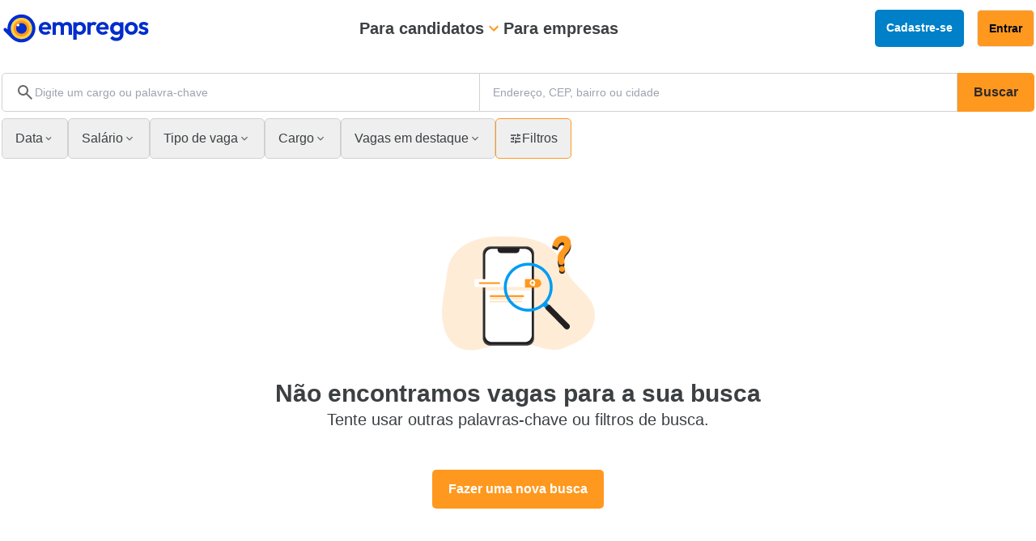

--- FILE ---
content_type: text/html;charset=utf-8
request_url: https://www.empregos.com.br/vagas/atendente-de-loja-capao-redondo/itapecerica-da-serra/sp/9510692
body_size: 5854
content:
<!DOCTYPE html><html  lang="pt-BR"><head><meta charset="utf-8">
<meta name="viewport" content="width=device-width, initial-scale=1">
<title>Vagas de emprego em todo o Brasil</title>
<link rel="preconnect" href="https://fonts.googleapis.com">
<link rel="preconnect" href="https://fonts.gstatic.com" crossorigin>
<link rel="stylesheet" href="https://static.empregos.com.br/assets/_nuxt/entry.DSr5qTAe.css" crossorigin>
<link rel="stylesheet" href="https://static.empregos.com.br/assets/_nuxt/FooterLinks.BnUBRMkM.css" crossorigin>
<link rel="modulepreload" as="script" crossorigin href="https://static.empregos.com.br/assets/_nuxt/YOJLSITu.js">
<link rel="preload" as="font" crossorigin href="https://static.empregos.com.br/assets/_fonts/hyXRQFMC__ETXeDYEW_Z7n0USN8T1spF0v1kxHY4LHI-hzPzBTlXmcBbxJt9Vz7CRD16eHR1bQ6mLO3bFvs0cxs.woff2">
<link rel="preload" as="font" crossorigin href="https://static.empregos.com.br/assets/_fonts/1ZTlEDqU4DtwDJiND8f6qaugUpa0RIDvQl-v7iM6l54-xbIqmt2nwyxkEDgGkAuEFptm91lLzeey1Z4bHpDWmQQ.woff">
<link rel="modulepreload" as="script" crossorigin href="https://static.empregos.com.br/assets/_nuxt/Bvu6U2qm.js">
<link rel="modulepreload" as="script" crossorigin href="https://static.empregos.com.br/assets/_nuxt/CaQLPI28.js">
<link rel="modulepreload" as="script" crossorigin href="https://static.empregos.com.br/assets/_nuxt/CDi_RYU4.js">
<link rel="modulepreload" as="script" crossorigin href="https://static.empregos.com.br/assets/_nuxt/7kizK-F8.js">
<link rel="modulepreload" as="script" crossorigin href="https://static.empregos.com.br/assets/_nuxt/DA7uq-NJ.js">
<link rel="modulepreload" as="script" crossorigin href="https://static.empregos.com.br/assets/_nuxt/D8C9ao3Z.js">
<link rel="modulepreload" as="script" crossorigin href="https://static.empregos.com.br/assets/_nuxt/B4IIBZAo.js">
<link rel="modulepreload" as="script" crossorigin href="https://static.empregos.com.br/assets/_nuxt/CxDnVUEh.js">
<link rel="modulepreload" as="script" crossorigin href="https://static.empregos.com.br/assets/_nuxt/Cgee9nJy.js">
<link rel="preload" as="fetch" fetchpriority="low" crossorigin="anonymous" href="https://static.empregos.com.br/assets/_nuxt/builds/meta/5d0694c4-8d86-4625-945c-ba7fd0304a8b.json">
<link rel="prefetch" as="image" type="image/svg+xml" href="https://static.empregos.com.br/assets/_nuxt/logo.IAkruRZb.svg">
<link rel="prefetch" as="image" type="image/png" href="https://static.empregos.com.br/assets/_nuxt/imagem.BP1n20K5.png">
<link rel="prefetch" as="script" crossorigin href="https://static.empregos.com.br/assets/_nuxt/CnxjGoIz.js">
<link rel="prefetch" as="script" crossorigin href="https://static.empregos.com.br/assets/_nuxt/DzhQkAw3.js">
<link rel="prefetch" as="script" crossorigin href="https://static.empregos.com.br/assets/_nuxt/CqZk6PFu.js">
<link rel="prefetch" as="script" crossorigin href="https://static.empregos.com.br/assets/_nuxt/Dz87DR2N.js">
<link rel="prefetch" as="script" crossorigin href="https://static.empregos.com.br/assets/_nuxt/CCGN1FYq.js">
<link rel="prefetch" as="script" crossorigin href="https://static.empregos.com.br/assets/_nuxt/D5NXt8tm.js">
<link rel="prefetch" as="script" crossorigin href="https://static.empregos.com.br/assets/_nuxt/CS_fdJqm.js">
<link rel="prefetch" as="script" crossorigin href="https://static.empregos.com.br/assets/_nuxt/BvXrEXcv.js">
<link rel="prefetch" as="script" crossorigin href="https://static.empregos.com.br/assets/_nuxt/BV77J2yv.js">
<link rel="prefetch" as="image" type="image/png" href="https://static.empregos.com.br/assets/_nuxt/empty.KCLNJEOJ.png">
<link rel="canonical" href="https://www.empregos.com.br/vagas/atendente-de-loja-capao-redondo/itapecerica-da-serra/sp/9510692">
<meta name="description" content="Cadastre seu currículo GRÁTIS. Vagas de emprego em todo o Brasil atualizadas hoje no Empregos.com.br.">
<meta property="og:url" content="https://www.empregos.com.br/vagas/atendente-de-loja-capao-redondo/itapecerica-da-serra/sp/9510692">
<meta property="og:title" content="Vagas de emprego em todo o Brasil">
<meta property="og:description" content="Cadastre seu currículo GRÁTIS. Vagas de emprego em todo o Brasil atualizadas hoje no Empregos.com.br.">
<meta name="robots" content="noindex, follow">
<script type="module" src="https://static.empregos.com.br/assets/_nuxt/YOJLSITu.js" crossorigin></script></head><body><div id="__nuxt"><div><header class="h-[80px] lg:h-[70px] flex items-center header-shadow z-30 bg-white relative"><div class="cmp-general-container container max-w-[1276px] p-0"><!--[--><div class="flex items-center justify-between w-full p-6 lg:p-0"><!----><div class="relative block lg:hidden"><button id="hamburguer-menu" class="block lg:hidden"><img src="https://static.empregos.com.br/icons/menu-orange.svg" alt="Menu hamburguer icon" class="h-6 w-6"><span class="sr-only">hamburguer menu empregos</span></button><!----></div><a href="https://www.empregos.com.br" title="Empregos.com"><img src="https://static.empregos.com.br/assets/_nuxt/logo.IAkruRZb.svg" alt="Logo Empregos.com" class="w-[162px] h-[32px] md:w-[184px] md:h-[36px]" title="Empregos.com"></a><div class="hidden lg:flex gap-8 mr-[60px]"><div class="flex items-center gap-2 relative drop-candidate"><span class="font-semibold text-xl text-cinza90 cursor-pointer"> Para candidatos </span><img src="https://static.empregos.com.br/icons/chevron-down-orange.svg" alt="Chevron down icon" class="cursor-pointer h-6 w-6"><!----></div><a href="https://b2b.empregos.com.br" class="font-semibold text-xl text-cinza90"> Para empresas </a></div><!----><div class="flex"><div class="flex space-x-4"><a href="https://www.empregos.com.br/formulario-curriculo" class="font-bold text-sm text-white bg-ciano100 hidden lg:block py-3 px-[14px] rounded-[5px]"> Cadastre-se </a><a href="https://www.empregos.com.br/candidato/login.aspx" class="font-bold md:font-bold text-sm border-[1px] bg-laranja100 text-laranja-200 py-3 px-[14px] rounded-[5px]"> Entrar </a></div></div></div><!--]--></div></header><!--[--><div class="cmp-general-container container max-w-[1276px] p-0 pg-vagas-index mt-5 px-6 lg:px-0"><!--[--><div class="p-4 shadow rounded md:p-0 md:shadow-none md:rounded-none"><div class="w-full flex flex-col md:flex-row gap-2 md:gap-0 mb-2"><div class="cmp-suggest-role flex flex-col flex-1 relative bg-white hidden md:flex"><div id="wrapper" class="w-full min-w-max max-w-[592.72px] overflow-hidden border border-cinza20 px-4 md:pl-4 md:pr-0 h-full rounded-[5px] md:rounded-r-none md:rounded-l-[5px] text-[#666666] text-sm flex items-center gap-2 flex-nowrap"><img src="https://static.empregos.com.br/icons/search-grey.svg" class="cursor-pointer h-6 w-6"><div id="keyword-tag-container" class="flex gap-1 max-w-[310px] overflow-x-auto overflow-y-hidden whitespace-nowrap shrink-0 scrollbar-hide"><!----></div><input value="" placeholder="Digite um cargo ou palavra-chave" class="h-10 md:h-full mr-1 lg:mr-0 text-xs lg:text-sm flex flex-1"><img src="https://static.empregos.com.br/icons/search-grey.svg" class="cursor-pointer h-5 w-5 md:h-6 md:w-6 md:hidden block"></div><!----></div><div class="flex flex-col flex-1 relative bg-white hidden md:flex"><div class="w-full min-w-max border md:border-l-0 md:border-r md:border-t md:border-b border-cinza20 pl-4 h-10 md:h-full text-[#666666] text-base md:text-sm rounded-[5px] md:rounded-none flex items-center gap-2"><img src="https://static.empregos.com.br/icons/search-orange.svg" class="cursor-pointer h-4 w-4 block md:hidden"><div id="keyword-tag-container" class="flex gap-1 max-w-[310px] overflow-x-auto overflow-y-hidden whitespace-nowrap shrink-0 scrollbar-hide"><!----></div><input value="" placeholder="Endereço, CEP, bairro ou cidade" class="w-full text-[#666666]"></div><!----></div><button id="search-button" title="Buscar" class="h-10 md:h-auto cursor-pointer bg-laranja100 hover:opacity-90 text-laranja200 font-bold text-sm md:text-base py-3 px-5 rounded-[5px] md:rounded-r-[5px] md:rounded-l-none flex items-center justify-center hidden md:flex"> Buscar </button><div class="flex flex-col flex-1 relative bg-white flex md:hidden"><div class="w-full min-w-max border border-cinza20 px-4 md:pl-4 md:pr-0 h-full rounded-[5px] md:rounded-r-none md:rounded-l-[5px] text-[#666666] text-sm flex items-center gap-2"><input value="" placeholder="Digite um cargo ou palavra-chave" class="h-10 md:h-full mr-1 lg:mr-0 text-base flex flex-1"><img src="https://static.empregos.com.br/icons/search-grey.svg" class="cursor-pointer h-5 w-5 md:hidden block" role="presentation"></div><!----></div><div class="cmp-suggest-location-placeholder relative block md:hidden" style="display:none;"><button class="w-full min-w-max border border-cinza20 px-4 md:pl-4 md:pr-0 h-full rounded-[5px] md:rounded-r-none md:rounded-l-[5px] text-[#666666] text-sm flex items-center gap-2"><input value="" placeholder="Digite um endereço, CEP, bairro, rua ou cidade" class="w-full min-w-max h-10 md:h-full text-[#666666] text-base"></button><!----></div></div><div id="filters" class="mb-2 flex items-center gap-1 lg:gap-2"><!----><div class="cmp-search-filters-radio hidden lg:block"><div class="relative"><button class="relative flex items-center gap-0 md:gap-2 border border-[#D1D1D1] max-w-max rounded-[5px] py-3 px-3 lg:px-4"><h3 class="text-cinza90 cursor-pointer text-sm lg:text-base text-nowrap">Data</h3><img src="https://static.empregos.com.br/icons/chevron-down.svg" class="cursor-pointer w-[14px] h-[14px]"><!----></button><!----></div></div><div class="cmp-search-filters-dual-range hidden lg:block"><div class="relative"><button class="relative flex items-center gap-1 md:gap-2 border border-[#D1D1D1] max-w-max rounded-[5px] py-3 px-3 lg:px-4"><span class="text-cinza90 cursor-pointer text-sm lg:text-base">Salário</span><img src="https://static.empregos.com.br/icons/chevron-down.svg" class="cursor-pointer h-4 w-4"><!----></button><div style="display:none;" class="hidden lg:block absolute top-[50px] left-[-1px] shadow-lg rounded-[5px] p-6 bg-white z-10"><div class="single-range"><div class="flex gap-2 justify-between items-center pb-4"><div class="flex flex-row items-center space-x-2 w-full"><span class="text-sm text-[#505659]">De</span><input value="0" min="0" max="50000" step="500" class="border border-cinza20 text-cinza50 rounded-sm p-2 w-32 flex gap-1"></div><div class="flex flex-row items-center space-x-2 w-full"><span class="text-sm text-[#505659]">Até</span><input value="0" min="0" max="50000" step="500" class="border border-cinza20 text-cinza50 rounded-sm p-2 w-32 flex gap-1"></div></div></div><div class="flex gap-3"><button class="font-bold text-sm text-laranja200 border border-black bg-white py-3 px-7 rounded-[5px] text-nowrap w-full"> Limpar filtro </button><button class="font-bold text-sm text-laranja200 border border-laranja100 bg-laranja100 py-3 px-7 rounded-[5px] text-nowrap w-full"> Aplicar filtro </button></div></div></div><div id="onlymobile" style="display:none;" class="block lg:hidden bg-black/50 fixed w-full h-full top-0 left-0 z-20"><div class="block lg:hidden h-1/3 z-50 fixed bg-white rounded min-w-[256px] shadow bottom-0 left-0 w-full rounded-t-[25px] p-6"><span class="text-cinza90 font-bold text-lg">Salário</span><hr class="my-6"><div class="single-range"><div class="flex gap-2 justify-between items-center pb-4"><div class="flex flex-row items-center space-x-2"><span class="text-sm text-[#505659]">De</span><input value="0" min="0" max="50000" step="500" class="border border-cinza20 text-cinza50 rounded-sm p-2 w-32 flex gap-1"></div><div class="flex flex-row items-center space-x-2"><span class="text-sm text-[#505659]">Até</span><input value="0" min="0" max="50000" step="500" class="border border-cinza20 text-cinza50 rounded-sm p-2 w-32 flex gap-1"></div></div></div><div class="flex gap-3"><button class="font-bold text-sm text-laranja200 border border-black bg-white py-3 px-7 rounded-[5px] text-nowrap w-full"> Limpar filtro </button><button class="font-bold text-sm text-laranja200 border border-laranja100 bg-laranja100 py-3 px-7 rounded-[5px] text-nowrap w-full"> Aplicar filtro </button></div></div></div></div><div class="cmp-search-filters-job-type hidden lg:block"><div class="relative"><button class="relative flex items-center gap-2 border border-laranja100 lg:border-[#D1D1D1] max-w-max rounded-[5px] py-3 px-3 lg:px-4"><h3 class="text-cinza90 cursor-pointer text-sm lg:text-base">Tipo de vaga</h3><img src="https://static.empregos.com.br/icons/chevron-down.svg" class="cursor-pointer h-4 w-4"><!----></button><!----></div><div id="onlymobile" style="display:none;" class="block lg:hidden bg-black/50 fixed w-full h-full top-0 left-0 z-20"><div class="block lg:hidden h-1/3 z-50 fixed bg-white rounded min-w-[256px] shadow bottom-0 left-0 w-full rounded-t-[25px] p-6"><span class="text-cinza90 font-bold text-lg">Tipo de vaga</span><hr class="my-6"><div class=""><div class="flex gap-2"><p class="text-cinza50 text-sm font-medium"> Que pena! Esse filtro não tem resultados para a sua pesquisa. Que tal tentar outro? </p></div><div class="flex gap-3 mt-6"><button class="font-bold text-sm text-laranja200 border border-black bg-white py-3 px-7 rounded-[5px] text-nowrap w-full"> Limpar filtro </button><button class="font-bold text-sm text-laranja200 border border-laranja100 bg-laranja100 py-3 px-7 rounded-[5px] text-nowrap w-full"> Aplicar filtro </button></div></div></div></div></div><div class="cmp-search-filters-checkbox hidden lg:block"><div class="relative"><button class="relative flex items-center gap-0 md:gap-2 border border-[#D1D1D1] max-w-max rounded-[5px] py-3 px-3 lg:px-4"><h3 class="text-cinza90 cursor-pointer text-sm lg:text-base text-nowrap">Cargo</h3><img src="https://static.empregos.com.br/icons/chevron-down.svg" class="cursor-pointer h-4 w-4"><!----></button><!----></div></div><div class="cmp-search-filters-job-sponsored hidden lg:block"><div class="relative"><button class="relative flex items-center gap-2 border border-[#D1D1D1] max-w-max rounded-[5px] py-3 px-3 lg:px-4"><h3 class="text-cinza90 cursor-pointer text-sm lg:text-base">Vagas em destaque</h3><img src="https://static.empregos.com.br/icons/chevron-down.svg" class="cursor-pointer h-4 w-4"><!----></button><!----></div></div><div class="flex flex-1 justify-between gap-2"><button class="text-sm font-bold text-[#505659] flex items-center gap-1 md:hidden" style="display:none;"><img src="https://static.empregos.com.br/icons/close-rounded.svg" class="cursor-pointer w-[18px] h-[18px]"><span>Limpar</span></button><div class="cmp-search-filters-more flex flex-col divide-y"><div class="relative"><button class="flex-1 relative flex items-center justify-center gap-1 md:gap-2 border border-laranja100 rounded-[5px] py-3 px-4"><img src="https://static.empregos.com.br/icons/tune.svg" class="cursor-pointer h-4 w-4" role="presentation"><span class="text-cinza90 cursor-pointer text-sm lg:text-base">Filtros</span><!----></button></div><!----><!----></div><button id="search-button" title="Buscar" class="flex-1 cursor-pointer bg-laranja100 hover:opacity-90 text-laranja200 font-bold text-sm md:text-base py-3 px-4 rounded-[5px] md:rounded-r-[5px] md:rounded-l-none flex items-center justify-center gap-1 md:hidden"><p class="flex justify-center gap-1 items-center"><img src="https://static.empregos.com.br/icons/search-grey.svg" class="cursor-pointer h-4 w-4" role="presentation"><span class="text-nowrap">Buscar vagas</span></p></button></div><!----></div></div><!----><div class="flex flex-col items-center justify-center text-center"><img src="https://static.empregos.com.br/assets/_nuxt/empty.KCLNJEOJ.png" provider="static" alt="Busca não encontrada" class="mx-auto mt-16"><div class="mb-6"><p class="text-xl lg:text-3xl text-cinza90 font-semibold"> Não encontramos vagas para a sua busca </p><p class="text-sm lg:text-xl text-cinza90 font-normal"> Tente usar outras palavras-chave ou filtros de busca. </p></div><a href="/vagas" class="router-link-active bg-laranja100 px-[14px] lg:px-5 py-3 rounded-[5px] font-bold text-sm lg:text-base leading-5 text-white w-[191px] lg:w-auto mt-6 mb-20"> Fazer uma nova busca </a></div><!--]--></div><!--]--><div></div><footer id="footer" class="border-cinza10 border-t-[1px]"><div class="hidden lg:flex items-start container mx-auto w-full px-4 py-8 bg-white"><div class="grid grid-cols-5 gap-8 w-full"><!--[--><div class="space-y-2 text-sm"><b>Institucional</b><!--[--><div><a href="https://www.empregos.com.br/sobre-nos.aspx">Sobre a Empregos</a></div><div><a href="https://www.empregos.com.br/politica-de-privacidade.aspx">Políticas de privacidade</a></div><div><a href="https://candidato.empregos.com.br/contrato.aspx">Contrato de Serviços</a></div><!--]--><!----></div><div class="space-y-2 text-sm"><b>Candidatos</b><!--[--><div><a href="https://www.empregos.com.br/vagas">Busca de Vagas</a></div><div><a href="https://www.empregos.com.br/empresas">Busca de empresas</a></div><div><a href="https://www.empregos.com.br/formulario-curriculo">Cadastrar currículo</a></div><!--]--><div><!--[--><div class="mt-4"><b>Para empresas</b><!--[--><div class="mt-2"><a href="https://b2b.empregos.com.br/vaga">Anúncio de vagas</a></div><div class="mt-2"><a href="https://b2b.empregos.com.br/curriculos">Busca de currículos</a></div><!--]--></div><!--]--></div></div><div class="space-y-2 text-sm"><b>Blog Carreiras</b><!--[--><div><a href="https://carreiras.empregos.com.br/profissao/">Guia de profissões</a></div><div><a href="https://carreiras.empregos.com.br/seu-emprego/guia-curriculo-veja-como-elaborar-curriculo-perfeito/">Guia de currículo</a></div><div><a href="https://carreiras.empregos.com.br/carreira/administracao/ge/curriculo/elaborar/carta_apresentacao.shtm">Carta de apresentação</a></div><div><a href="https://www.empregos.com.br/pesquisa-salarial/">Pesquisa salarial</a></div><!--]--><!----></div><div class="space-y-2 text-sm"><b>Ajuda</b><!--[--><div><a href="https://ajuda.empregos.com.br">Perguntas Frequentes</a></div><div><a href="https://ajuda.empregos.com.br">Suporte</a></div><div><a href="https://ajuda.empregos.com.br">Ajuda</a></div><!--]--><!----></div><!--]--><div class="flex flex-col items-center lg:items-start gap-4"><a href="/" title="Empregos.com"><img src="https://static.empregos.com.br/assets/_nuxt/logo.IAkruRZb.svg" alt="Logo Empregos.com" class="w-[123px] h-[24px]" title="Empregos.com"></a><p class="pt-3 text-cinza90 text-[12px] leading-[16px] text-center lg:text-left"> Copyright © 1998-2025 Empregos.com.br.<br> Todos os direitos reservados. </p><div id="social-media-links" class="flex flex-row gap-3"><!--[--><a href="https://www.instagram.com/empregos.com.br/" title="Instagram Empregos.com" class="bg-azul100 text-white rounded-full flex items-center justify-center w-8 h-8 p-1 cursor-pointer" target="_blank" rel="noopener noreferrer"><img src="https://static.empregos.com.br/icons/instagram-white.svg" class="h-4 w-4" alt="Ícone do Instagram"></a><a href="https://www.linkedin.com/company/empregos-com-br/posts/?feedView=all" title="Linkedin Empregos.com" class="bg-azul100 text-white rounded-full flex items-center justify-center w-8 h-8 p-1 cursor-pointer" target="_blank" rel="noopener noreferrer"><img src="https://static.empregos.com.br/icons/linkedin-white.svg" class="h-4 w-4" alt="Ícone do Linkedin"></a><a href="https://www.facebook.com/Empregos.com.br/?locale=pt_BR" title="Facebook Empregos.com" class="bg-azul100 text-white rounded-full flex items-center justify-center w-8 h-8 p-1 cursor-pointer" target="_blank" rel="noopener noreferrer"><img src="https://static.empregos.com.br/icons/facebook-white.svg" class="h-4 w-4" alt="Ícone do Facebook"></a><a href="https://x.com/empregoscombr" title="X (Twitter) Empregos.com" class="bg-azul100 text-white rounded-full flex items-center justify-center w-8 h-8 p-1 cursor-pointer" target="_blank" rel="noopener noreferrer"><img src="https://static.empregos.com.br/icons/x-white.svg" class="h-4 w-4" alt="Ícone do X (Twitter)"></a><!--]--></div></div></div></div><div class="block lg:hidden px-6"><!--[--><details class="w-full border-b"><summary class="w-full flex flex-1 items-center justify-between py-4 font-medium transition-all hover:underline [&amp;[data-state=open]&gt;svg]:rotate-180"><p>Institucional</p><img src="https://static.empregos.com.br/icons/chevron-down-orange.svg" alt="Chevron down icon" class="cursor-pointer h-6 w-6 shrink-0 transition-transform duration-200"></summary><!--[--><div><a href="https://www.empregos.com.br/sobre-nos.aspx" target="_blank" class="block mb-4 text-sm">Sobre a Empregos</a></div><div><a href="https://www.empregos.com.br/politica-de-privacidade.aspx" target="_blank" class="block mb-4 text-sm">Políticas de privacidade</a></div><div><a href="https://candidato.empregos.com.br/contrato.aspx" target="_blank" class="block mb-4 text-sm">Contrato de Serviços</a></div><!--]--></details><details class="w-full border-b"><summary class="w-full flex flex-1 items-center justify-between py-4 font-medium transition-all hover:underline [&amp;[data-state=open]&gt;svg]:rotate-180"><p>Candidatos</p><img src="https://static.empregos.com.br/icons/chevron-down-orange.svg" alt="Chevron down icon" class="cursor-pointer h-6 w-6 shrink-0 transition-transform duration-200"></summary><!--[--><div><a href="https://www.empregos.com.br/vagas" target="_blank" class="block mb-4 text-sm">Busca de Vagas</a></div><div><a href="https://www.empregos.com.br/empresas" target="_blank" class="block mb-4 text-sm">Busca de empresas</a></div><div><a href="https://www.empregos.com.br/formulario-curriculo" target="_blank" class="block mb-4 text-sm">Cadastrar currículo</a></div><!--]--></details><details class="w-full border-b"><summary class="w-full flex flex-1 items-center justify-between py-4 font-medium transition-all hover:underline [&amp;[data-state=open]&gt;svg]:rotate-180"><p>Blog Carreiras</p><img src="https://static.empregos.com.br/icons/chevron-down-orange.svg" alt="Chevron down icon" class="cursor-pointer h-6 w-6 shrink-0 transition-transform duration-200"></summary><!--[--><div><a href="https://carreiras.empregos.com.br/profissao/" target="_blank" class="block mb-4 text-sm">Guia de profissões</a></div><div><a href="https://carreiras.empregos.com.br/seu-emprego/guia-curriculo-veja-como-elaborar-curriculo-perfeito/" target="_blank" class="block mb-4 text-sm">Guia de currículo</a></div><div><a href="https://carreiras.empregos.com.br/carreira/administracao/ge/curriculo/elaborar/carta_apresentacao.shtm" target="_blank" class="block mb-4 text-sm">Carta de apresentação</a></div><div><a href="https://www.empregos.com.br/pesquisa-salarial/" target="_blank" class="block mb-4 text-sm">Pesquisa salarial</a></div><!--]--></details><details class="w-full border-b"><summary class="w-full flex flex-1 items-center justify-between py-4 font-medium transition-all hover:underline [&amp;[data-state=open]&gt;svg]:rotate-180"><p>Ajuda</p><img src="https://static.empregos.com.br/icons/chevron-down-orange.svg" alt="Chevron down icon" class="cursor-pointer h-6 w-6 shrink-0 transition-transform duration-200"></summary><!--[--><div><a href="https://ajuda.empregos.com.br" target="_blank" class="block mb-4 text-sm">Perguntas Frequentes</a></div><div><a href="https://ajuda.empregos.com.br" target="_blank" class="block mb-4 text-sm">Suporte</a></div><div><a href="https://ajuda.empregos.com.br" target="_blank" class="block mb-4 text-sm">Ajuda</a></div><!--]--></details><!--]--></div></footer><footer id="footer" class="mt-[40px] border-cinza10 border-t-[1px]"><div class="my-[40px] xl:my-0 flex items-center container mx-auto w-full xl:max-w-[1276px] px-4 bg-white xl:h-[72px]"><div class="lg:space-y-0 w-full flex flex-col lg:flex-row items-center lg:justify-between"><a href="/" title="Empregos.com"><img src="https://static.empregos.com.br/assets/_nuxt/logo.IAkruRZb.svg" alt="Logo Empregos.com" class="w-[123px] h-[24px]" title="Empregos.com"></a><div id="social-media-links" class="flex flex-row lg:hidden gap-3 my-6"><!--[--><a href="https://www.instagram.com/empregos.com.br/" title="Instagram Empregos.com" class="bg-laranja100 text-white rounded-full flex items-center justify-center w-8 h-8 p-1 cursor-pointer" target="_blank" rel="noopener noreferrer"><img src="https://static.empregos.com.br/icons/instagram-white.svg" class="h-4 w-4" alt="Ícone do Instagram"></a><a href="https://www.linkedin.com/company/empregos-com-br/posts/?feedView=all" title="Linkedin Empregos.com" class="bg-laranja100 text-white rounded-full flex items-center justify-center w-8 h-8 p-1 cursor-pointer" target="_blank" rel="noopener noreferrer"><img src="https://static.empregos.com.br/icons/linkedin-white.svg" class="h-4 w-4" alt="Ícone do Linkedin"></a><a href="https://www.facebook.com/Empregos.com.br/?locale=pt_BR" title="Facebook Empregos.com" class="bg-laranja100 text-white rounded-full flex items-center justify-center w-8 h-8 p-1 cursor-pointer" target="_blank" rel="noopener noreferrer"><img src="https://static.empregos.com.br/icons/facebook-white.svg" class="h-4 w-4" alt="Ícone do Facebook"></a><a href="https://x.com/empregoscombr" title="X (Twitter) Empregos.com" class="bg-laranja100 text-white rounded-full flex items-center justify-center w-8 h-8 p-1 cursor-pointer" target="_blank" rel="noopener noreferrer"><img src="https://static.empregos.com.br/icons/x-white.svg" class="h-4 w-4" alt="Ícone do X (Twitter)"></a><!--]--></div><div id="copyright-and-links" class="space-y-2"><p class="text-cinza50 text-[12px] leading-[13px] text-center block lg:hidden"> Copyright © 1998-2024 Empregos.com.br.<br>Todos os direitos reservados. </p><p class="text-cinza50 text-[12px] leading-[13px] text-center block lg:hidden"> Persona Assessoria Empresarial LTDA </p><p class="text-cinza50 text-[12px] leading-[13px] text-center block lg:hidden"> CNPJ: 94.438.033/0001-61 </p><p class="text-cinza50 text-[12px] leading-[13px] text-center block lg:hidden"> Avenida São Luís, nº 192, cjto. 8, Centro, São Paulo/SP </p></div><div class="flex lg:hidden divide-x gap-1 mt-2"><a href="https://www.empregos.com.br/politica-de-privacidade.aspx" title="Política de privacidade Empregos.com" class="text-cinza90 block mx-auto text-base px-1 font-normal">Política de Privacidade</a></div><p class="text-cinza50 hidden lg:block"> Persona Assessoria Empresarial LTDA </p><p class="text-cinza50 hidden lg:block">CNPJ: 94.438.033/0001-61</p><p class="text-cinza50 hidden lg:block"> Avenida São Luís, nº 192, cjto. 8, Centro, São Paulo/SP </p><a href="https://www.empregos.com.br/politica-de-privacidade.aspx" title="Política de privacidade" class="text-cinza90 hidden lg:block">Política de Privacidade</a></div></div></footer></div></div><div id="teleports"></div><script type="application/json" data-nuxt-data="nuxt-app" data-ssr="true" id="__NUXT_DATA__">[["ShallowReactive",1],{"data":2,"state":4,"once":13,"_errors":14,"serverRendered":20,"path":21,"pinia":22},["ShallowReactive",3],{},["Reactive",5],{"$snuxt-delay-hydration-mode":6,"$ssearchPayload":7},"mount",{"keyword":8,"filters":9,"page":10,"size":11,"order":10,"distance":12},[],[],0,20,40,["Set"],["ShallowReactive",15],{"fetch-jobs":16},["NuxtError",17],{"message":18,"statusCode":19},"Erro ao buscar vagas",500,true,"/vagas/atendente-de-loja-capao-redondo/itapecerica-da-serra/sp/9510692",["Reactive",23],{"auth":24,"ui":25},{},{"shouldOpenModalFilter":26,"shouldOpenModalLocationMobile":26,"geoLocation":27,"lastThreeLocations":28,"jobApplicationVisualControl":29,"enteredScreenFromSearch":26,"lastUrlFromSearch":30,"alertRoles":30},false,null,[],[],""]</script>
<script>window.__NUXT__={};window.__NUXT__.config={public:{EMPREGOS_PROXY_PHOTO:"https://novabusca.empregos.com.br/",BASE_WHITELABEL:"https://gatewaywhitelabel.empregos.com.br",BASE_B2C:"https://gatewayb2c.empregos.com.br",BASE_LEGACY:"https://www.empregos.com.br",CANDIDATE:"https://candidatos.empregos.com.br",CANDIDATE2:"https://candidato.empregos.com.br",CANDIDATE_LEGACY:"https://candidato.empregos.com.br",DNS:"https://www.empregos.com.br",B2B:"https://b2b.empregos.com.br",HELP:"https://ajuda.empregos.com.br",BASE_PHOTO:"https://api.empregos.com.br",PHOTO_CANDIDATE:"/api/v0/candidate/photo-candidate/",ENDPOINTS:{searchjob:"/searchjob/v2/elastic/search"},AUTOCOMPLETE_LOCATION:"/autocomplete/Location",AUTOCOMPLETE_ROLE:"/autocomplete/role/",PARSE:"/parse/v2/execute",JOB_APPLICATION_REGISTER:"/JobApplication/registerApplication",JOB_APPLICATION_CHECK:"/JobApplication/checkApplicationExists",TELA_VAGA_INTERNA_TEMP:"https://gatewayb2c.empregos.com.br",ELASTIC_INDEX:"/job_index_seo/_search",ELASTIC_INDEX_2:"/job_index/_search",STATIC:"https://static.empregos.com.br/assets",ICONS:"https://static.empregos.com.br/icons",gtag:{enabled:true,initMode:"auto",id:"GTM-XQVB",initCommands:[],config:{},tags:[],loadingStrategy:"defer",url:"https://www.googletagmanager.com/gtag/js"}},app:{baseURL:"/",buildId:"5d0694c4-8d86-4625-945c-ba7fd0304a8b",buildAssetsDir:"/_nuxt/",cdnURL:"https://static.empregos.com.br/assets"}}</script><script> (function() { const w = window; w._$delayHydration = (function() { if (!('requestIdleCallback' in w) || !('requestAnimationFrame' in w)) { return new Promise(resolve => resolve('not supported')) } function eventListeners(){const c=new AbortController;const p=new Promise(resolve=>{const hydrateOnEvents="mousemove,scroll,keydown,click,touchstart,wheel".split(",");function handler(e){hydrateOnEvents.forEach(e=>w.removeEventListener(e,handler));requestAnimationFrame(()=>resolve(e))}hydrateOnEvents.forEach(e=>{w.addEventListener(e,handler,{capture:true,once:true,passive:true,signal:c.signal})})});return{c:()=>c.abort(),p:p}}function idleListener(){let id;const p=new Promise(resolve=>{const isMobile=w.innerWidth<640;const timeout=isMobile?Number.parseInt("5000"):Number.parseInt("4000");const timeoutDelay=()=>setTimeout(()=>requestAnimationFrame(()=>resolve("timeout")),timeout);id=w.requestIdleCallback(timeoutDelay,{timeout:Number.parseInt("7000")})});return{c:()=>window.cancelIdleCallback(id),p:p}}const triggers=[idleListener(),eventListeners()];const hydrationPromise=Promise.race(triggers.map(t=>t.p)).finally(()=>{triggers.forEach(t=>t.c())}); return hydrationPromise; })(); w._$delayHydration.then((e) => { console.log('[nuxt-delay-hydration] Hydration event', e) }) })(); </script></body></html>

--- FILE ---
content_type: text/css
request_url: https://static.empregos.com.br/assets/_nuxt/entry.DSr5qTAe.css
body_size: 15420
content:
#tabListVagas [role=tab]{border-bottom:2px solid transparent;padding-bottom:4px}#tabListVagas [role=tab][data-state=active] span{border-bottom:2px solid #f92;color:#030712;padding-bottom:6px}#tabListVagas{scrollbar-width:none;-ms-overflow-style:none;clip-path:inset(0 0 -6px 0)}#tabListVagas::-webkit-scrollbar{display:none}@media screen and (max-width:1279px){#tabListVagas{scrollbar-width:none;-ms-overflow-style:none}#tabListVagas::-webkit-scrollbar{display:none!important}}.grid-container,.grid-container-3{-moz-column-gap:16px;column-gap:16px;font-size:14px}@media screen and (min-width:440px){.grid-container,.grid-container-3{-moz-column-count:2;column-count:2}}@media screen and (min-width:700px){.grid-container,.grid-container-3{-moz-column-count:3;column-count:3}}@media screen and (min-width:900px){.grid-container{-moz-column-count:4;column-count:4}}@media screen and (min-width:1024px){.grid-container{-moz-column-count:5;column-count:5}}.grid-container div,.grid-container-3 div{-moz-column-break-inside:avoid;break-inside:avoid;margin-bottom:16px}.footer-tabs-shadow{box-shadow:0 -16px 16px #0000000f}.beneficios-gradient{background-color:#ffd6a5;background-image:linear-gradient(90deg,#f92,#ff99221a)}.beneficios-benefits-table tr:nth-child(2n){background-color:#ffead2}.beneficios-scrollbar-hide{scrollbar-width:none;-ms-overflow-style:none}.beneficios-scrollbar-hide::-webkit-scrollbar{display:none}.beneficios-quote-clamp{display:-webkit-box;-webkit-line-clamp:5;-webkit-box-orient:vertical;overflow:hidden}.beneficios-accordion{width:100%}.beneficios-accordion-item{border-bottom:1px solid #edf1f2;display:block;width:100%}.beneficios-accordion-trigger{align-items:center;color:#3c4043;cursor:pointer;display:flex;font-weight:600;gap:16px;justify-content:space-between;list-style:none;padding:16px 0;-webkit-user-select:none;-moz-user-select:none;user-select:none;width:100%}.beneficios-accordion-trigger:focus{outline:none}.beneficios-accordion-trigger:focus-visible{outline:2px solid hsl(var(--ring));outline-offset:2px}.beneficios-accordion-title{flex:1 1 auto;min-width:0;text-align:left}.beneficios-accordion-icon{color:#ff981f;flex:0 0 auto;transition:transform .2s ease}.beneficios-accordion-content{padding:0 0 16px;width:100%}.beneficios-accordion-text{color:#3c4043;line-height:1.5;margin:0}.beneficios-accordion-item[open] .beneficios-accordion-icon{transform:rotate(180deg)}.beneficios-accordion-trigger::-webkit-details-marker{display:none}summary.beneficios-accordion-trigger::marker{content:""}.bg-\[url\(\'\$\{bgPath\}\'\)\]{background-image:url(${bgPath})}.bg-\[url\(\'\@\/assets\/images\/home\/imagem\.png\'\)\]{background-image:url(./imagem.BP1n20K5.png)}::-webkit-scrollbar{border-radius:10px;width:8px}::-webkit-scrollbar-track{background:#f1f1f1;border-radius:10px}::-webkit-scrollbar-thumb{background:#d1d1d1;border-radius:10px}::-webkit-scrollbar-thumb:hover{background:#555}button,input,input:focus,input:focus-visible{outline:none!important}dialog::backdrop{overflow:hidden}body:has(dialog[open]){overflow:hidden;pointer-events:none}dialog[open]{pointer-events:auto}*,:after,:before{--tw-border-spacing-x:0;--tw-border-spacing-y:0;--tw-translate-x:0;--tw-translate-y:0;--tw-rotate:0;--tw-skew-x:0;--tw-skew-y:0;--tw-scale-x:1;--tw-scale-y:1;--tw-pan-x: ;--tw-pan-y: ;--tw-pinch-zoom: ;--tw-scroll-snap-strictness:proximity;--tw-gradient-from-position: ;--tw-gradient-via-position: ;--tw-gradient-to-position: ;--tw-ordinal: ;--tw-slashed-zero: ;--tw-numeric-figure: ;--tw-numeric-spacing: ;--tw-numeric-fraction: ;--tw-ring-inset: ;--tw-ring-offset-width:0px;--tw-ring-offset-color:#fff;--tw-ring-color:rgba(59,130,246,.5);--tw-ring-offset-shadow:0 0 #0000;--tw-ring-shadow:0 0 #0000;--tw-shadow:0 0 #0000;--tw-shadow-colored:0 0 #0000;--tw-blur: ;--tw-brightness: ;--tw-contrast: ;--tw-grayscale: ;--tw-hue-rotate: ;--tw-invert: ;--tw-saturate: ;--tw-sepia: ;--tw-drop-shadow: ;--tw-backdrop-blur: ;--tw-backdrop-brightness: ;--tw-backdrop-contrast: ;--tw-backdrop-grayscale: ;--tw-backdrop-hue-rotate: ;--tw-backdrop-invert: ;--tw-backdrop-opacity: ;--tw-backdrop-saturate: ;--tw-backdrop-sepia: ;--tw-contain-size: ;--tw-contain-layout: ;--tw-contain-paint: ;--tw-contain-style: }::backdrop{--tw-border-spacing-x:0;--tw-border-spacing-y:0;--tw-translate-x:0;--tw-translate-y:0;--tw-rotate:0;--tw-skew-x:0;--tw-skew-y:0;--tw-scale-x:1;--tw-scale-y:1;--tw-pan-x: ;--tw-pan-y: ;--tw-pinch-zoom: ;--tw-scroll-snap-strictness:proximity;--tw-gradient-from-position: ;--tw-gradient-via-position: ;--tw-gradient-to-position: ;--tw-ordinal: ;--tw-slashed-zero: ;--tw-numeric-figure: ;--tw-numeric-spacing: ;--tw-numeric-fraction: ;--tw-ring-inset: ;--tw-ring-offset-width:0px;--tw-ring-offset-color:#fff;--tw-ring-color:rgba(59,130,246,.5);--tw-ring-offset-shadow:0 0 #0000;--tw-ring-shadow:0 0 #0000;--tw-shadow:0 0 #0000;--tw-shadow-colored:0 0 #0000;--tw-blur: ;--tw-brightness: ;--tw-contrast: ;--tw-grayscale: ;--tw-hue-rotate: ;--tw-invert: ;--tw-saturate: ;--tw-sepia: ;--tw-drop-shadow: ;--tw-backdrop-blur: ;--tw-backdrop-brightness: ;--tw-backdrop-contrast: ;--tw-backdrop-grayscale: ;--tw-backdrop-hue-rotate: ;--tw-backdrop-invert: ;--tw-backdrop-opacity: ;--tw-backdrop-saturate: ;--tw-backdrop-sepia: ;--tw-contain-size: ;--tw-contain-layout: ;--tw-contain-paint: ;--tw-contain-style: }/*! tailwindcss v3.4.17 | MIT License | https://tailwindcss.com*/*,:after,:before{border:0 solid #e5e7eb;box-sizing:border-box}:after,:before{--tw-content:""}:host,html{line-height:1.5;-webkit-text-size-adjust:100%;font-family:ui-sans-serif,system-ui,sans-serif,Apple Color Emoji,Segoe UI Emoji,Segoe UI Symbol,Noto Color Emoji;font-feature-settings:normal;font-variation-settings:normal;-moz-tab-size:4;-o-tab-size:4;tab-size:4;-webkit-tap-highlight-color:transparent}body{line-height:inherit;margin:0}hr{border-top-width:1px;color:inherit;height:0}abbr:where([title]){-webkit-text-decoration:underline dotted;text-decoration:underline dotted}h1,h2,h3,h4,h5,h6{font-size:inherit;font-weight:inherit}a{color:inherit;text-decoration:inherit}b,strong{font-weight:bolder}code,kbd,pre,samp{font-family:ui-monospace,SFMono-Regular,Menlo,Monaco,Consolas,Liberation Mono,Courier New,monospace;font-feature-settings:normal;font-size:1em;font-variation-settings:normal}small{font-size:80%}sub,sup{font-size:75%;line-height:0;position:relative;vertical-align:baseline}sub{bottom:-.25em}sup{top:-.5em}table{border-collapse:collapse;border-color:inherit;text-indent:0}button,input,optgroup,select,textarea{color:inherit;font-family:inherit;font-feature-settings:inherit;font-size:100%;font-variation-settings:inherit;font-weight:inherit;letter-spacing:inherit;line-height:inherit;margin:0;padding:0}button,select{text-transform:none}button,input:where([type=button]),input:where([type=reset]),input:where([type=submit]){-webkit-appearance:button;background-color:transparent;background-image:none}:-moz-focusring{outline:auto}:-moz-ui-invalid{box-shadow:none}progress{vertical-align:baseline}::-webkit-inner-spin-button,::-webkit-outer-spin-button{height:auto}[type=search]{-webkit-appearance:textfield;outline-offset:-2px}::-webkit-search-decoration{-webkit-appearance:none}::-webkit-file-upload-button{-webkit-appearance:button;font:inherit}summary{display:list-item}blockquote,dd,dl,figure,h1,h2,h3,h4,h5,h6,hr,p,pre{margin:0}fieldset{margin:0}fieldset,legend{padding:0}menu,ol,ul{list-style:none;margin:0;padding:0}dialog{padding:0}textarea{resize:vertical}input::-moz-placeholder,textarea::-moz-placeholder{color:#9ca3af;opacity:1}input::placeholder,textarea::placeholder{color:#9ca3af;opacity:1}[role=button],button{cursor:pointer}:disabled{cursor:default}audio,canvas,embed,iframe,img,object,svg,video{display:block;vertical-align:middle}img,video{height:auto;max-width:100%}[hidden]:where(:not([hidden=until-found])){display:none}:root{--background:0 0% 100%;--foreground:224 71.4% 4.1%;--muted:220 14.3% 95.9%;--muted-foreground:220 8.9% 46.1%;--popover:0 0% 100%;--popover-foreground:224 71.4% 4.1%;--card:0 0% 100%;--card-foreground:224 71.4% 4.1%;--border:220 13% 91%;--input:220 13% 91%;--primary:220.9 39.3% 11%;--primary-foreground:210 20% 98%;--secondary:220 14.3% 95.9%;--secondary-foreground:220.9 39.3% 11%;--accent:220 14.3% 95.9%;--accent-foreground:220.9 39.3% 11%;--destructive:0 84.2% 60.2%;--destructive-foreground:210 20% 98%;--ring:224 71.4% 4.1%;--radius:.5rem}.dark{--background:224 71.4% 4.1%;--foreground:210 20% 98%;--muted:215 27.9% 16.9%;--muted-foreground:217.9 10.6% 64.9%;--popover:224 71.4% 4.1%;--popover-foreground:210 20% 98%;--card:224 71.4% 4.1%;--card-foreground:210 20% 98%;--border:215 27.9% 16.9%;--input:215 27.9% 16.9%;--primary:210 20% 98%;--primary-foreground:220.9 39.3% 11%;--secondary:215 27.9% 16.9%;--secondary-foreground:210 20% 98%;--accent:215 27.9% 16.9%;--accent-foreground:210 20% 98%;--destructive:0 62.8% 30.6%;--destructive-foreground:210 20% 98%;--ring:216 12.2% 83.9%}*{border-color:hsl(var(--border))}body{background-color:hsl(var(--background));color:hsl(var(--foreground))}.container{margin-left:auto;margin-right:auto;padding-left:2rem;padding-right:2rem;width:100%}@media (min-width:1400px){.container{max-width:1400px}}.sr-only{height:1px;margin:-1px;overflow:hidden;padding:0;position:absolute;width:1px;clip:rect(0,0,0,0);border-width:0;white-space:nowrap}.visible{visibility:visible}.static{position:static}.fixed{position:fixed}.absolute{position:absolute}.relative{position:relative}.sticky{position:sticky}.inset-0{top:0;right:0;bottom:0;left:0}.-bottom-12{bottom:-3rem}.-left-12{left:-3rem}.-right-12{right:-3rem}.-right-4{right:-1rem}.-top-12{top:-3rem}.-top-2{top:-.5rem}.bottom-0{bottom:0}.bottom-\[11px\]{bottom:11px}.left-0{left:0}.left-1\/2{left:50%}.left-\[-1px\]{left:-1px}.right-0{right:0}.right-3{right:.75rem}.right-32{right:8rem}.right-4{right:1rem}.right-8{right:2rem}.top-0{top:0}.top-1\/2{top:50%}.top-11{top:2.75rem}.top-3{top:.75rem}.top-4{top:1rem}.top-8{top:2rem}.top-9{top:2.25rem}.top-\[48px\]{top:48px}.top-\[50px\]{top:50px}.top-\[60\%\]{top:60%}.top-\[80px\]{top:80px}.top-full{top:100%}.top-px{top:1px}.z-10{z-index:10}.z-20{z-index:20}.z-30{z-index:30}.z-40{z-index:40}.z-50{z-index:50}.z-\[1\]{z-index:1}.-m-8{margin:-2rem}.m-auto{margin:auto}.-mx-1{margin-left:-.25rem;margin-right:-.25rem}.mx-auto{margin-left:auto;margin-right:auto}.my-10{margin-bottom:2.5rem;margin-top:2.5rem}.my-2{margin-bottom:.5rem;margin-top:.5rem}.my-4{margin-bottom:1rem;margin-top:1rem}.my-5{margin-bottom:1.25rem;margin-top:1.25rem}.my-6{margin-bottom:1.5rem;margin-top:1.5rem}.my-8{margin-bottom:2rem;margin-top:2rem}.my-\[40px\]{margin-bottom:40px;margin-top:40px}.-ml-4{margin-left:-1rem}.-mt-4{margin-top:-1rem}.-mt-\[8px\]{margin-top:-8px}.mb-1{margin-bottom:.25rem}.mb-10{margin-bottom:2.5rem}.mb-2{margin-bottom:.5rem}.mb-20{margin-bottom:5rem}.mb-4{margin-bottom:1rem}.mb-5{margin-bottom:1.25rem}.mb-6{margin-bottom:1.5rem}.ml-1{margin-left:.25rem}.ml-auto{margin-left:auto}.mr-1{margin-right:.25rem}.mr-12{margin-right:3rem}.mr-2{margin-right:.5rem}.mr-3{margin-right:.75rem}.mr-8{margin-right:2rem}.mr-\[18px\]{margin-right:18px}.mr-\[60px\]{margin-right:60px}.mt-0{margin-top:0}.mt-1{margin-top:.25rem}.mt-1\.5{margin-top:.375rem}.mt-16{margin-top:4rem}.mt-2{margin-top:.5rem}.mt-4{margin-top:1rem}.mt-5{margin-top:1.25rem}.mt-6{margin-top:1.5rem}.mt-8{margin-top:2rem}.mt-\[40px\]{margin-top:40px}.line-clamp-5{display:-webkit-box;overflow:hidden;-webkit-box-orient:vertical;-webkit-line-clamp:5}.block{display:block}.inline-block{display:inline-block}.inline{display:inline}.flex{display:flex}.inline-flex{display:inline-flex}.table{display:table}.grid{display:grid}.hidden{display:none}.h-1{height:.25rem}.h-1\.5{height:.375rem}.h-1\/3{height:33.333333%}.h-10{height:2.5rem}.h-11{height:2.75rem}.h-12{height:3rem}.h-14{height:3.5rem}.h-16{height:4rem}.h-2{height:.5rem}.h-20{height:5rem}.h-3{height:.75rem}.h-3\/4{height:75%}.h-3\/6{height:50%}.h-32{height:8rem}.h-4{height:1rem}.h-5{height:1.25rem}.h-6{height:1.5rem}.h-7{height:1.75rem}.h-8{height:2rem}.h-9{height:2.25rem}.h-\[--radix-navigation-menu-viewport-height\]{height:var(--radix-navigation-menu-viewport-height)}.h-\[10px\]{height:10px}.h-\[120px\]{height:120px}.h-\[140px\]{height:140px}.h-\[14px\]{height:14px}.h-\[176px\]{height:176px}.h-\[18px\]{height:18px}.h-\[1px\]{height:1px}.h-\[24px\]{height:24px}.h-\[30px\]{height:30px}.h-\[32px\]{height:32px}.h-\[4px\]{height:4px}.h-\[568px\]{height:568px}.h-\[56px\]{height:56px}.h-\[60px\]{height:60px}.h-\[78px\]{height:78px}.h-\[80px\]{height:80px}.h-\[calc\(100vh-80px\)\]{height:calc(100vh - 80px)}.h-auto{height:auto}.h-dvh{height:100dvh}.h-full{height:100%}.h-px{height:1px}.h-screen{height:100vh}.h-svh{height:100svh}.max-h-20{max-height:5rem}.max-h-\[300px\]{max-height:300px}.max-h-svh{max-height:100svh}.min-h-20{min-height:5rem}.min-h-6{min-height:1.5rem}.min-h-\[18px\]{min-height:18px}.min-h-\[475px\]{min-height:475px}.min-h-\[60px\]{min-height:60px}.min-h-screen{min-height:100vh}.w-1\/2{width:50%}.w-1\/3{width:33.333333%}.w-10{width:2.5rem}.w-11\/12{width:91.666667%}.w-12{width:3rem}.w-14{width:3.5rem}.w-16{width:4rem}.w-2{width:.5rem}.w-20{width:5rem}.w-24{width:6rem}.w-28{width:7rem}.w-3{width:.75rem}.w-32{width:8rem}.w-4{width:1rem}.w-4\/12{width:33.333333%}.w-48{width:12rem}.w-5{width:1.25rem}.w-6{width:1.5rem}.w-6\/12{width:50%}.w-7{width:1.75rem}.w-8{width:2rem}.w-9\/12{width:75%}.w-\[100px\]{width:100px}.w-\[123px\]{width:123px}.w-\[14px\]{width:14px}.w-\[162px\]{width:162px}.w-\[18px\]{width:18px}.w-\[191px\]{width:191px}.w-\[200px\]{width:200px}.w-\[20px\]{width:20px}.w-\[220px\]{width:220px}.w-\[22px\]{width:22px}.w-\[30px\]{width:30px}.w-\[342px\]{width:342px}.w-\[56px\]{width:56px}.w-\[60px\]{width:60px}.w-\[64px\]{width:64px}.w-\[70px\]{width:70px}.w-\[721px\]{width:721px}.w-\[78px\]{width:78px}.w-\[80px\]{width:80px}.w-auto{width:auto}.w-full{width:100%}.w-max{width:-moz-max-content;width:max-content}.w-min{width:-moz-min-content;width:min-content}.min-w-0{min-width:0}.min-w-20{min-width:5rem}.min-w-52{min-width:13rem}.min-w-\[18px\]{min-width:18px}.min-w-\[256px\]{min-width:256px}.min-w-\[400px\]{min-width:400px}.min-w-\[40px\]{min-width:40px}.min-w-\[60px\]{min-width:60px}.min-w-\[712px\]{min-width:712px}.min-w-\[721px\]{min-width:721px}.min-w-full{min-width:100%}.min-w-max{min-width:-moz-max-content;min-width:max-content}.max-w-96{max-width:24rem}.max-w-\[1024px\]{max-width:1024px}.max-w-\[1080px\]{max-width:1080px}.max-w-\[1276px\]{max-width:1276px}.max-w-\[1280px\]{max-width:1280px}.max-w-\[1628px\]{max-width:1628px}.max-w-\[300px\]{max-width:300px}.max-w-\[310px\]{max-width:310px}.max-w-\[365px\]{max-width:365px}.max-w-\[400px\]{max-width:400px}.max-w-\[500px\]{max-width:500px}.max-w-\[544px\]{max-width:544px}.max-w-\[592\.72px\]{max-width:592.72px}.max-w-\[864px\]{max-width:864px}.max-w-full{max-width:100%}.max-w-lg{max-width:32rem}.max-w-max{max-width:-moz-max-content;max-width:max-content}.max-w-md{max-width:28rem}.max-w-min{max-width:-moz-min-content;max-width:min-content}.max-w-screen-2xl{max-width:1536px}.flex-1{flex:1 1 0%}.flex-\[0_0_auto\]{flex:0 0 auto}.shrink-0{flex-shrink:0}.grow-0{flex-grow:0}.basis-\[78\%\]{flex-basis:78%}.basis-full{flex-basis:100%}.border-collapse{border-collapse:collapse}.-translate-x-1\/2{--tw-translate-x:-50%}.-translate-x-1\/2,.-translate-y-1\/2{transform:translate(var(--tw-translate-x),var(--tw-translate-y)) rotate(var(--tw-rotate)) skew(var(--tw-skew-x)) skewY(var(--tw-skew-y)) scaleX(var(--tw-scale-x)) scaleY(var(--tw-scale-y))}.-translate-y-1\/2{--tw-translate-y:-50%}.rotate-180{--tw-rotate:180deg}.rotate-180,.rotate-45{transform:translate(var(--tw-translate-x),var(--tw-translate-y)) rotate(var(--tw-rotate)) skew(var(--tw-skew-x)) skewY(var(--tw-skew-y)) scaleX(var(--tw-scale-x)) scaleY(var(--tw-scale-y))}.rotate-45{--tw-rotate:45deg}.rotate-90{--tw-rotate:90deg}.rotate-90,.transform{transform:translate(var(--tw-translate-x),var(--tw-translate-y)) rotate(var(--tw-rotate)) skew(var(--tw-skew-x)) skewY(var(--tw-skew-y)) scaleX(var(--tw-scale-x)) scaleY(var(--tw-scale-y))}@keyframes pulse{50%{opacity:.5}}.animate-pulse{animation:pulse 2s cubic-bezier(.4,0,.6,1) infinite}@keyframes spin{to{transform:rotate(1turn)}}.animate-spin{animation:spin 1s linear infinite}.cursor-default{cursor:default}.cursor-pointer{cursor:pointer}.touch-manipulation{touch-action:manipulation}.select-none{-webkit-user-select:none;-moz-user-select:none;user-select:none}.resize{resize:both}.snap-x{scroll-snap-type:x var(--tw-scroll-snap-strictness)}.snap-mandatory{--tw-scroll-snap-strictness:mandatory}.snap-center{scroll-snap-align:center}.scroll-px-4{scroll-padding-left:1rem;scroll-padding-right:1rem}.list-inside{list-style-position:inside}.list-decimal{list-style-type:decimal}.list-disc{list-style-type:disc}.list-none{list-style-type:none}.grid-cols-1{grid-template-columns:repeat(1,minmax(0,1fr))}.grid-cols-2{grid-template-columns:repeat(2,minmax(0,1fr))}.grid-cols-3{grid-template-columns:repeat(3,minmax(0,1fr))}.grid-cols-5{grid-template-columns:repeat(5,minmax(0,1fr))}.flex-row{flex-direction:row}.flex-col{flex-direction:column}.flex-col-reverse{flex-direction:column-reverse}.flex-wrap{flex-wrap:wrap}.flex-nowrap{flex-wrap:nowrap}.place-items-center{place-items:center}.items-start{align-items:flex-start}.items-end{align-items:flex-end}.items-center{align-items:center}.items-stretch{align-items:stretch}.justify-normal{justify-content:normal}.justify-start{justify-content:flex-start}.justify-end{justify-content:flex-end}.justify-center{justify-content:center}.justify-between{justify-content:space-between}.justify-items-start{justify-items:start}.justify-items-center{justify-items:center}.gap-0{gap:0}.gap-1{gap:.25rem}.gap-2{gap:.5rem}.gap-3{gap:.75rem}.gap-4{gap:1rem}.gap-6{gap:1.5rem}.gap-8{gap:2rem}.gap-\[6px\]{gap:6px}.gap-x-1{-moz-column-gap:.25rem;column-gap:.25rem}.gap-x-2{-moz-column-gap:.5rem;column-gap:.5rem}.gap-y-1{row-gap:.25rem}.gap-y-1\.5{row-gap:.375rem}.space-x-0>:not([hidden])~:not([hidden]){--tw-space-x-reverse:0;margin-left:calc(0px*(1 - var(--tw-space-x-reverse)));margin-right:calc(0px*var(--tw-space-x-reverse))}.space-x-1>:not([hidden])~:not([hidden]){--tw-space-x-reverse:0;margin-left:calc(.25rem*(1 - var(--tw-space-x-reverse)));margin-right:calc(.25rem*var(--tw-space-x-reverse))}.space-x-16>:not([hidden])~:not([hidden]){--tw-space-x-reverse:0;margin-left:calc(4rem*(1 - var(--tw-space-x-reverse)));margin-right:calc(4rem*var(--tw-space-x-reverse))}.space-x-2>:not([hidden])~:not([hidden]){--tw-space-x-reverse:0;margin-left:calc(.5rem*(1 - var(--tw-space-x-reverse)));margin-right:calc(.5rem*var(--tw-space-x-reverse))}.space-x-4>:not([hidden])~:not([hidden]){--tw-space-x-reverse:0;margin-left:calc(1rem*(1 - var(--tw-space-x-reverse)));margin-right:calc(1rem*var(--tw-space-x-reverse))}.space-x-6>:not([hidden])~:not([hidden]){--tw-space-x-reverse:0;margin-left:calc(1.5rem*(1 - var(--tw-space-x-reverse)));margin-right:calc(1.5rem*var(--tw-space-x-reverse))}.space-y-2>:not([hidden])~:not([hidden]){--tw-space-y-reverse:0;margin-bottom:calc(.5rem*var(--tw-space-y-reverse));margin-top:calc(.5rem*(1 - var(--tw-space-y-reverse)))}.space-y-4>:not([hidden])~:not([hidden]){--tw-space-y-reverse:0;margin-bottom:calc(1rem*var(--tw-space-y-reverse));margin-top:calc(1rem*(1 - var(--tw-space-y-reverse)))}.space-y-6>:not([hidden])~:not([hidden]){--tw-space-y-reverse:0;margin-bottom:calc(1.5rem*var(--tw-space-y-reverse));margin-top:calc(1.5rem*(1 - var(--tw-space-y-reverse)))}.divide-x>:not([hidden])~:not([hidden]){--tw-divide-x-reverse:0;border-left-width:calc(1px*(1 - var(--tw-divide-x-reverse)));border-right-width:calc(1px*var(--tw-divide-x-reverse))}.divide-y>:not([hidden])~:not([hidden]){--tw-divide-y-reverse:0;border-bottom-width:calc(1px*var(--tw-divide-y-reverse));border-top-width:calc(1px*(1 - var(--tw-divide-y-reverse)))}.self-start{align-self:flex-start}.self-center{align-self:center}.overflow-auto{overflow:auto}.overflow-hidden{overflow:hidden}.overflow-x-auto{overflow-x:auto}.overflow-y-auto{overflow-y:auto}.overflow-x-hidden{overflow-x:hidden}.overflow-y-hidden{overflow-y:hidden}.overflow-x-scroll{overflow-x:scroll}.overflow-y-scroll{overflow-y:scroll}.scroll-smooth{scroll-behavior:smooth}.truncate{overflow:hidden;text-overflow:ellipsis;white-space:nowrap}.hyphens-auto{-webkit-hyphens:auto;hyphens:auto}.whitespace-nowrap{white-space:nowrap}.text-wrap{text-wrap:wrap}.text-nowrap{text-wrap:nowrap}.break-words{overflow-wrap:break-word}.break-all{word-break:break-all}.rounded{border-radius:.25rem}.rounded-3xl{border-radius:1.5rem}.rounded-\[10px\]{border-radius:10px}.rounded-\[20px\]{border-radius:20px}.rounded-\[50px\]{border-radius:50px}.rounded-\[5px\]{border-radius:5px}.rounded-full{border-radius:9999px}.rounded-lg{border-radius:var(--radius)}.rounded-md{border-radius:calc(var(--radius) - 2px)}.rounded-sm{border-radius:calc(var(--radius) - 4px)}.rounded-xl{border-radius:calc(var(--radius) + 4px)}.rounded-b{border-bottom-left-radius:.25rem;border-bottom-right-radius:.25rem}.rounded-l-\[10px\]{border-bottom-left-radius:10px;border-top-left-radius:10px}.rounded-l-\[6px\]{border-bottom-left-radius:6px;border-top-left-radius:6px}.rounded-r{border-bottom-right-radius:.25rem;border-top-right-radius:.25rem}.rounded-r-\[6px\]{border-bottom-right-radius:6px;border-top-right-radius:6px}.rounded-t-\[25px\]{border-top-left-radius:25px;border-top-right-radius:25px}.rounded-tl-\[10px\]{border-top-left-radius:10px}.rounded-tl-sm{border-top-left-radius:calc(var(--radius) - 4px)}.rounded-tr{border-top-right-radius:.25rem}.border{border-width:1px}.border-4{border-width:4px}.border-\[1px\]{border-width:1px}.border-b{border-bottom-width:1px}.border-b-2{border-bottom-width:2px}.border-e{border-inline-end-width:1px}.border-l{border-left-width:1px}.border-r{border-right-width:1px}.border-t,.border-t-\[1px\]{border-top-width:1px}.border-\[\#A1ABB2\]{--tw-border-opacity:1;border-color:rgb(161 171 178/var(--tw-border-opacity,1))}.border-\[\#CCEBFC\]{--tw-border-opacity:1;border-color:rgb(204 235 252/var(--tw-border-opacity,1))}.border-\[\#D1D1D1\]{--tw-border-opacity:1;border-color:rgb(209 209 209/var(--tw-border-opacity,1))}.border-black{--tw-border-opacity:1;border-color:rgb(0 0 0/var(--tw-border-opacity,1))}.border-border{border-color:hsl(var(--border))}.border-ciano100{--tw-border-opacity:1;border-color:rgb(0 128 201/var(--tw-border-opacity,1))}.border-cinza10{--tw-border-opacity:1;border-color:rgb(237 241 242/var(--tw-border-opacity,1))}.border-cinza20{--tw-border-opacity:1;border-color:rgb(209 209 209/var(--tw-border-opacity,1))}.border-cinza90{--tw-border-opacity:1;border-color:rgb(60 64 67/var(--tw-border-opacity,1))}.border-gray-200{--tw-border-opacity:1;border-color:rgb(229 231 235/var(--tw-border-opacity,1))}.border-input{border-color:hsl(var(--input))}.border-laranja100{--tw-border-opacity:1;border-color:rgb(255 152 31/var(--tw-border-opacity,1))}.border-red-500{--tw-border-opacity:1;border-color:rgb(239 68 68/var(--tw-border-opacity,1))}.border-slate-500{--tw-border-opacity:1;border-color:rgb(100 116 139/var(--tw-border-opacity,1))}.border-transparent{border-color:transparent}.border-b-\[\#7e7e7e\]{--tw-border-opacity:1;border-bottom-color:rgb(126 126 126/var(--tw-border-opacity,1))}.border-b-cinza10{--tw-border-opacity:1;border-bottom-color:rgb(237 241 242/var(--tw-border-opacity,1))}.border-r-cinza10{--tw-border-opacity:1;border-right-color:rgb(237 241 242/var(--tw-border-opacity,1))}.border-t-transparent{border-top-color:transparent}.bg-\[\#0556dd\]{--tw-bg-opacity:1;background-color:rgb(5 86 221/var(--tw-bg-opacity,1))}.bg-\[\#616161\]{--tw-bg-opacity:1;background-color:rgb(97 97 97/var(--tw-bg-opacity,1))}.bg-\[\#777777\]{--tw-bg-opacity:1;background-color:rgb(119 119 119/var(--tw-bg-opacity,1))}.bg-\[\#F2FAFE\]{--tw-bg-opacity:1;background-color:rgb(242 250 254/var(--tw-bg-opacity,1))}.bg-\[\#F4F4F4\]{--tw-bg-opacity:1;background-color:rgb(244 244 244/var(--tw-bg-opacity,1))}.bg-\[\#FFD6A5\]{--tw-bg-opacity:1;background-color:rgb(255 214 165/var(--tw-bg-opacity,1))}.bg-\[\#FFD6A5\]\/85{background-color:#ffd6a5d9}.bg-\[\#FFEAD2\]{--tw-bg-opacity:1;background-color:rgb(255 234 210/var(--tw-bg-opacity,1))}.bg-\[\#FFFAF4\]{--tw-bg-opacity:1;background-color:rgb(255 250 244/var(--tw-bg-opacity,1))}.bg-\[\#f3f3f3\]{--tw-bg-opacity:1;background-color:rgb(243 243 243/var(--tw-bg-opacity,1))}.bg-\[\#ff971f13\]{background-color:#ff971f13}.bg-azul100{--tw-bg-opacity:1;background-color:rgb(0 45 205/var(--tw-bg-opacity,1))}.bg-background{background-color:hsl(var(--background))}.bg-black{--tw-bg-opacity:1;background-color:rgb(0 0 0/var(--tw-bg-opacity,1))}.bg-black\/50{background-color:#00000080}.bg-black\/80{background-color:#000c}.bg-border{background-color:hsl(var(--border))}.bg-card{background-color:hsl(var(--card))}.bg-ciano100{--tw-bg-opacity:1;background-color:rgb(0 128 201/var(--tw-bg-opacity,1))}.bg-cinza10{--tw-bg-opacity:1;background-color:rgb(237 241 242/var(--tw-bg-opacity,1))}.bg-cinza10\/25{background-color:#edf1f240}.bg-cinza20{--tw-bg-opacity:1;background-color:rgb(209 209 209/var(--tw-bg-opacity,1))}.bg-customcinza{--tw-bg-opacity:1;background-color:rgb(161 171 178/var(--tw-bg-opacity,1))}.bg-destructive{background-color:hsl(var(--destructive))}.bg-laranja100{--tw-bg-opacity:1;background-color:rgb(255 152 31/var(--tw-bg-opacity,1))}.bg-muted{background-color:hsl(var(--muted))}.bg-popover{background-color:hsl(var(--popover))}.bg-primary{background-color:hsl(var(--primary))}.bg-secondary{background-color:hsl(var(--secondary))}.bg-slate-200{--tw-bg-opacity:1;background-color:rgb(226 232 240/var(--tw-bg-opacity,1))}.bg-transparent{background-color:transparent}.bg-white{--tw-bg-opacity:1;background-color:rgb(255 255 255/var(--tw-bg-opacity,1))}.bg-opacity-15{--tw-bg-opacity:.15}.bg-opacity-5{--tw-bg-opacity:.05}.bg-opacity-70{--tw-bg-opacity:.7}.bg-\[url\(\'\$\{bgPath\}\'\)\]{background-image:url(${bgPath})}.bg-\[url\(\'\@\/assets\/images\/home\/imagem\.png\'\)\]{background-image:url(./imagem.BP1n20K5.png)}.bg-cover{background-size:cover}.bg-bottom{background-position:bottom}.bg-center{background-position:50%}.object-contain{-o-object-fit:contain;object-fit:contain}.object-cover{-o-object-fit:cover;object-fit:cover}.p-0{padding:0}.p-0\.5{padding:.125rem}.p-1{padding:.25rem}.p-12{padding:3rem}.p-16{padding:4rem}.p-2{padding:.5rem}.p-3{padding:.75rem}.p-4{padding:1rem}.p-5{padding:1.25rem}.p-6{padding:1.5rem}.p-8{padding:2rem}.px-1{padding-left:.25rem;padding-right:.25rem}.px-10{padding-left:2.5rem;padding-right:2.5rem}.px-2{padding-left:.5rem;padding-right:.5rem}.px-2\.5{padding-left:.625rem;padding-right:.625rem}.px-20{padding-left:5rem;padding-right:5rem}.px-3{padding-left:.75rem;padding-right:.75rem}.px-4{padding-left:1rem;padding-right:1rem}.px-5{padding-left:1.25rem;padding-right:1.25rem}.px-6{padding-left:1.5rem;padding-right:1.5rem}.px-7{padding-left:1.75rem;padding-right:1.75rem}.px-8{padding-left:2rem;padding-right:2rem}.px-\[14px\]{padding-left:14px;padding-right:14px}.px-\[30px\]{padding-left:30px;padding-right:30px}.py-0{padding-bottom:0;padding-top:0}.py-0\.5{padding-bottom:.125rem;padding-top:.125rem}.py-1{padding-bottom:.25rem;padding-top:.25rem}.py-1\.5{padding-bottom:.375rem;padding-top:.375rem}.py-12{padding-bottom:3rem;padding-top:3rem}.py-16{padding-bottom:4rem;padding-top:4rem}.py-2{padding-bottom:.5rem;padding-top:.5rem}.py-20{padding-bottom:5rem;padding-top:5rem}.py-24{padding-bottom:6rem;padding-top:6rem}.py-3{padding-bottom:.75rem;padding-top:.75rem}.py-4{padding-bottom:1rem;padding-top:1rem}.py-5{padding-bottom:1.25rem;padding-top:1.25rem}.py-6{padding-bottom:1.5rem;padding-top:1.5rem}.py-8{padding-bottom:2rem;padding-top:2rem}.py-\[09px\]{padding-bottom:9px;padding-top:9px}.py-\[18px\]{padding-bottom:18px;padding-top:18px}.py-\[30px\]{padding-bottom:30px;padding-top:30px}.py-\[80px\]{padding-bottom:80px;padding-top:80px}.py-\[9px\]{padding-bottom:9px;padding-top:9px}.pb-1\.5{padding-bottom:.375rem}.pb-12{padding-bottom:3rem}.pb-16{padding-bottom:4rem}.pb-2{padding-bottom:.5rem}.pb-20{padding-bottom:5rem}.pb-24{padding-bottom:6rem}.pb-32{padding-bottom:8rem}.pb-4{padding-bottom:1rem}.pb-6{padding-bottom:1.5rem}.pb-8{padding-bottom:2rem}.pl-4{padding-left:1rem}.pr-4{padding-right:1rem}.pt-0{padding-top:0}.pt-10{padding-top:2.5rem}.pt-12{padding-top:3rem}.pt-2{padding-top:.5rem}.pt-3{padding-top:.75rem}.pt-4{padding-top:1rem}.pt-6{padding-top:1.5rem}.pt-8{padding-top:2rem}.pt-\[15px\]{padding-top:15px}.text-left{text-align:left}.text-center{text-align:center}.text-right{text-align:right}.text-2xl{font-size:1.5rem;line-height:2rem}.text-4xl{font-size:2.25rem;line-height:2.5rem}.text-5xl{font-size:3rem;line-height:1}.text-7xl{font-size:4.5rem;line-height:1}.text-\[11px\]{font-size:11px}.text-\[12px\]{font-size:12px}.text-\[15px\]{font-size:15px}.text-\[16px\]{font-size:16px}.text-\[17px\]{font-size:17px}.text-\[20px\]{font-size:20px}.text-\[21px\]{font-size:21px}.text-\[24px\]{font-size:24px}.text-base{font-size:1rem;line-height:1.5rem}.text-lg{font-size:1.125rem;line-height:1.75rem}.text-sm{font-size:.875rem;line-height:1.25rem}.text-xl{font-size:1.25rem;line-height:1.75rem}.text-xs{font-size:.75rem;line-height:1rem}.font-bold{font-weight:700}.font-light{font-weight:300}.font-medium{font-weight:500}.font-normal{font-weight:400}.font-semibold{font-weight:600}.leading-4{line-height:1rem}.leading-5{line-height:1.25rem}.leading-\[1\.25\]{line-height:1.25}.leading-\[1\.5\]{line-height:1.5}.leading-\[13px\]{line-height:13px}.leading-\[16px\]{line-height:16px}.leading-\[18px\]{line-height:18px}.leading-\[19\.5px\]{line-height:19.5px}.leading-\[25px\]{line-height:25px}.leading-\[initial\]{line-height:normal}.leading-none{line-height:1}.tracking-tight{letter-spacing:-.025em}.tracking-widest{letter-spacing:.1em}.text-\[\#001447\]{--tw-text-opacity:1;color:rgb(0 20 71/var(--tw-text-opacity,1))}.text-\[\#332A25\]{--tw-text-opacity:1;color:rgb(51 42 37/var(--tw-text-opacity,1))}.text-\[\#3C4043\]{--tw-text-opacity:1;color:rgb(60 64 67/var(--tw-text-opacity,1))}.text-\[\#505659\]{--tw-text-opacity:1;color:rgb(80 86 89/var(--tw-text-opacity,1))}.text-\[\#666666\]{--tw-text-opacity:1;color:rgb(102 102 102/var(--tw-text-opacity,1))}.text-\[\#979797\]{--tw-text-opacity:1;color:rgb(151 151 151/var(--tw-text-opacity,1))}.text-\[\#A1ABB2\]{--tw-text-opacity:1;color:rgb(161 171 178/var(--tw-text-opacity,1))}.text-azul100{--tw-text-opacity:1;color:rgb(0 45 205/var(--tw-text-opacity,1))}.text-card-foreground{color:hsl(var(--card-foreground))}.text-ciano100{--tw-text-opacity:1;color:rgb(0 128 201/var(--tw-text-opacity,1))}.text-cinza20{--tw-text-opacity:1;color:rgb(209 209 209/var(--tw-text-opacity,1))}.text-cinza50{--tw-text-opacity:1;color:rgb(121 128 134/var(--tw-text-opacity,1))}.text-cinza90{--tw-text-opacity:1;color:rgb(60 64 67/var(--tw-text-opacity,1))}.text-current{color:currentColor}.text-destructive-foreground{color:hsl(var(--destructive-foreground))}.text-foreground{color:hsl(var(--foreground))}.text-gray-500{--tw-text-opacity:1;color:rgb(107 114 128/var(--tw-text-opacity,1))}.text-laranja100{--tw-text-opacity:1;color:rgb(255 152 31/var(--tw-text-opacity,1))}.text-laranja200{--tw-text-opacity:1;color:rgb(51 42 37/var(--tw-text-opacity,1))}.text-muted-foreground{color:hsl(var(--muted-foreground))}.text-popover-foreground{color:hsl(var(--popover-foreground))}.text-primary{color:hsl(var(--primary))}.text-primary-foreground{color:hsl(var(--primary-foreground))}.text-red-500{--tw-text-opacity:1;color:rgb(239 68 68/var(--tw-text-opacity,1))}.text-secondary-foreground{color:hsl(var(--secondary-foreground))}.text-white{--tw-text-opacity:1;color:rgb(255 255 255/var(--tw-text-opacity,1))}.underline{text-decoration-line:underline}.underline-offset-4{text-underline-offset:4px}.opacity-0{opacity:0}.opacity-50{opacity:.5}.opacity-70{opacity:.7}.shadow{--tw-shadow:0 1px 3px 0 rgba(0,0,0,.1),0 1px 2px -1px rgba(0,0,0,.1);--tw-shadow-colored:0 1px 3px 0 var(--tw-shadow-color),0 1px 2px -1px var(--tw-shadow-color)}.shadow,.shadow-lg{box-shadow:var(--tw-ring-offset-shadow,0 0 #0000),var(--tw-ring-shadow,0 0 #0000),var(--tw-shadow)}.shadow-lg{--tw-shadow:0 10px 15px -3px rgba(0,0,0,.1),0 4px 6px -4px rgba(0,0,0,.1);--tw-shadow-colored:0 10px 15px -3px var(--tw-shadow-color),0 4px 6px -4px var(--tw-shadow-color)}.shadow-md{--tw-shadow:0 4px 6px -1px rgba(0,0,0,.1),0 2px 4px -2px rgba(0,0,0,.1);--tw-shadow-colored:0 4px 6px -1px var(--tw-shadow-color),0 2px 4px -2px var(--tw-shadow-color)}.shadow-md,.shadow-none{box-shadow:var(--tw-ring-offset-shadow,0 0 #0000),var(--tw-ring-shadow,0 0 #0000),var(--tw-shadow)}.shadow-none{--tw-shadow:0 0 #0000;--tw-shadow-colored:0 0 #0000}.shadow-sm{--tw-shadow:0 1px 2px 0 rgba(0,0,0,.05);--tw-shadow-colored:0 1px 2px 0 var(--tw-shadow-color)}.shadow-sm,.shadow-xl{box-shadow:var(--tw-ring-offset-shadow,0 0 #0000),var(--tw-ring-shadow,0 0 #0000),var(--tw-shadow)}.shadow-xl{--tw-shadow:0 20px 25px -5px rgba(0,0,0,.1),0 8px 10px -6px rgba(0,0,0,.1);--tw-shadow-colored:0 20px 25px -5px var(--tw-shadow-color),0 8px 10px -6px var(--tw-shadow-color)}.outline-none{outline:2px solid transparent;outline-offset:2px}.outline{outline-style:solid}.ring-offset-background{--tw-ring-offset-color:hsl(var(--background))}.blur{--tw-blur:blur(8px);filter:var(--tw-blur) var(--tw-brightness) var(--tw-contrast) var(--tw-grayscale) var(--tw-hue-rotate) var(--tw-invert) var(--tw-saturate) var(--tw-sepia) var(--tw-drop-shadow)}.\!filter{filter:var(--tw-blur) var(--tw-brightness) var(--tw-contrast) var(--tw-grayscale) var(--tw-hue-rotate) var(--tw-invert) var(--tw-saturate) var(--tw-sepia) var(--tw-drop-shadow)!important}.filter{filter:var(--tw-blur) var(--tw-brightness) var(--tw-contrast) var(--tw-grayscale) var(--tw-hue-rotate) var(--tw-invert) var(--tw-saturate) var(--tw-sepia) var(--tw-drop-shadow)}.transition{transition-duration:.15s;transition-property:color,background-color,border-color,text-decoration-color,fill,stroke,opacity,box-shadow,transform,filter,-webkit-backdrop-filter;transition-property:color,background-color,border-color,text-decoration-color,fill,stroke,opacity,box-shadow,transform,filter,backdrop-filter;transition-property:color,background-color,border-color,text-decoration-color,fill,stroke,opacity,box-shadow,transform,filter,backdrop-filter,-webkit-backdrop-filter;transition-timing-function:cubic-bezier(.4,0,.2,1)}.transition-all{transition-duration:.15s;transition-property:all;transition-timing-function:cubic-bezier(.4,0,.2,1)}.transition-colors{transition-duration:.15s;transition-property:color,background-color,border-color,text-decoration-color,fill,stroke;transition-timing-function:cubic-bezier(.4,0,.2,1)}.transition-opacity{transition-duration:.15s;transition-property:opacity;transition-timing-function:cubic-bezier(.4,0,.2,1)}.transition-transform{transition-duration:.15s;transition-property:transform;transition-timing-function:cubic-bezier(.4,0,.2,1)}.delay-150{transition-delay:.15s}.duration-200{transition-duration:.2s}.duration-300{transition-duration:.3s}.duration-500{transition-duration:.5s}.ease-in-out{transition-timing-function:cubic-bezier(.4,0,.2,1)}@keyframes enter{0%{opacity:var(--tw-enter-opacity,1);transform:translate3d(var(--tw-enter-translate-x,0),var(--tw-enter-translate-y,0),0) scale3d(var(--tw-enter-scale,1),var(--tw-enter-scale,1),var(--tw-enter-scale,1)) rotate(var(--tw-enter-rotate,0))}}@keyframes exit{to{opacity:var(--tw-exit-opacity,1);transform:translate3d(var(--tw-exit-translate-x,0),var(--tw-exit-translate-y,0),0) scale3d(var(--tw-exit-scale,1),var(--tw-exit-scale,1),var(--tw-exit-scale,1)) rotate(var(--tw-exit-rotate,0))}}.fade-out{--tw-exit-opacity:0}.duration-200{animation-duration:.2s}.duration-300{animation-duration:.3s}.duration-500{animation-duration:.5s}.delay-150{animation-delay:.15s}.ease-in-out{animation-timing-function:cubic-bezier(.4,0,.2,1)}.scrollbar-hide{scrollbar-width:none;-ms-overflow-style:none}.scrollbar-hide::-webkit-scrollbar{display:none}@supports (-ms-ime-align:auto){*{cursor:default!important}[contenteditable],a,button,input,label,select,textarea{cursor:auto!important}}.fix-index{z-index:9999!important}.file\:border-0::file-selector-button{border-width:0}.file\:bg-transparent::file-selector-button{background-color:transparent}.file\:text-sm::file-selector-button{font-size:.875rem;line-height:1.25rem}.file\:font-medium::file-selector-button{font-weight:500}.placeholder\:text-muted-foreground::-moz-placeholder{color:hsl(var(--muted-foreground))}.placeholder\:text-muted-foreground::placeholder{color:hsl(var(--muted-foreground))}.hover\:border-\[\#6E29FF\]:hover{--tw-border-opacity:1;border-color:rgb(110 41 255/var(--tw-border-opacity,1))}.hover\:border-laranja100:hover{--tw-border-opacity:1;border-color:rgb(255 152 31/var(--tw-border-opacity,1))}.hover\:bg-\[\#6E29FF\]:hover{--tw-bg-opacity:1;background-color:rgb(110 41 255/var(--tw-bg-opacity,1))}.hover\:bg-\[\#777777\]:hover{--tw-bg-opacity:1;background-color:rgb(119 119 119/var(--tw-bg-opacity,1))}.hover\:bg-accent:hover{background-color:hsl(var(--accent))}.hover\:bg-destructive\/80:hover{background-color:hsl(var(--destructive)/.8)}.hover\:bg-destructive\/90:hover{background-color:hsl(var(--destructive)/.9)}.hover\:bg-laranja100:hover{--tw-bg-opacity:1;background-color:rgb(255 152 31/var(--tw-bg-opacity,1))}.hover\:bg-primary\/80:hover{background-color:hsl(var(--primary)/.8)}.hover\:bg-primary\/90:hover{background-color:hsl(var(--primary)/.9)}.hover\:bg-secondary:hover{background-color:hsl(var(--secondary))}.hover\:bg-secondary\/80:hover{background-color:hsl(var(--secondary)/.8)}.hover\:text-accent-foreground:hover{color:hsl(var(--accent-foreground))}.hover\:text-laranja100:hover{--tw-text-opacity:1;color:rgb(255 152 31/var(--tw-text-opacity,1))}.hover\:text-white:hover{--tw-text-opacity:1;color:rgb(255 255 255/var(--tw-text-opacity,1))}.hover\:underline:hover{text-decoration-line:underline}.hover\:opacity-100:hover{opacity:1}.hover\:opacity-90:hover{opacity:.9}.focus\:bg-accent:focus{background-color:hsl(var(--accent))}.focus\:text-accent-foreground:focus{color:hsl(var(--accent-foreground))}.focus\:outline-none:focus{outline:2px solid transparent;outline-offset:2px}.focus\:ring-2:focus{--tw-ring-offset-shadow:var(--tw-ring-inset) 0 0 0 var(--tw-ring-offset-width) var(--tw-ring-offset-color);--tw-ring-shadow:var(--tw-ring-inset) 0 0 0 calc(2px + var(--tw-ring-offset-width)) var(--tw-ring-color);box-shadow:var(--tw-ring-offset-shadow),var(--tw-ring-shadow),var(--tw-shadow,0 0 #0000)}.focus\:ring-ring:focus{--tw-ring-color:hsl(var(--ring))}.focus\:ring-offset-2:focus{--tw-ring-offset-width:2px}.focus-visible\:outline-none:focus-visible{outline:2px solid transparent;outline-offset:2px}.focus-visible\:ring-2:focus-visible{--tw-ring-offset-shadow:var(--tw-ring-inset) 0 0 0 var(--tw-ring-offset-width) var(--tw-ring-offset-color);--tw-ring-shadow:var(--tw-ring-inset) 0 0 0 calc(2px + var(--tw-ring-offset-width)) var(--tw-ring-color);box-shadow:var(--tw-ring-offset-shadow),var(--tw-ring-shadow),var(--tw-shadow,0 0 #0000)}.focus-visible\:ring-ring:focus-visible{--tw-ring-color:hsl(var(--ring))}.focus-visible\:ring-offset-2:focus-visible{--tw-ring-offset-width:2px}.disabled\:pointer-events-none:disabled{pointer-events:none}.disabled\:cursor-not-allowed:disabled{cursor:not-allowed}.disabled\:opacity-50:disabled{opacity:.5}.peer:disabled~.peer-disabled\:cursor-not-allowed{cursor:not-allowed}.peer:disabled~.peer-disabled\:opacity-70{opacity:.7}.data-\[disabled\]\:pointer-events-none[data-disabled]{pointer-events:none}@keyframes accordion-up{0%{height:var(--radix-accordion-content-height)}to{height:0}}.data-\[state\=closed\]\:animate-accordion-up[data-state=closed]{animation:accordion-up .2s ease-out}@keyframes accordion-down{0%{height:0}to{height:var(--radix-accordion-content-height)}}.data-\[state\=open\]\:animate-accordion-down[data-state=open]{animation:accordion-down .2s ease-out}.data-\[active\]\:bg-accent\/50[data-active]{background-color:hsl(var(--accent)/.5)}.data-\[highlighted\]\:bg-accent[data-highlighted]{background-color:hsl(var(--accent))}.data-\[state\=active\]\:bg-background[data-state=active]{background-color:hsl(var(--background))}.data-\[state\=open\]\:bg-accent[data-state=open]{background-color:hsl(var(--accent))}.data-\[state\=open\]\:bg-accent\/50[data-state=open]{background-color:hsl(var(--accent)/.5)}.data-\[highlighted\]\:text-accent-foreground[data-highlighted]{color:hsl(var(--accent-foreground))}.data-\[state\=active\]\:text-foreground[data-state=active]{color:hsl(var(--foreground))}.data-\[state\=open\]\:text-muted-foreground[data-state=open]{color:hsl(var(--muted-foreground))}.data-\[disabled\]\:opacity-50[data-disabled]{opacity:.5}.data-\[state\=active\]\:shadow-sm[data-state=active]{--tw-shadow:0 1px 2px 0 rgba(0,0,0,.05);--tw-shadow-colored:0 1px 2px 0 var(--tw-shadow-color);box-shadow:var(--tw-ring-offset-shadow,0 0 #0000),var(--tw-ring-shadow,0 0 #0000),var(--tw-shadow)}.data-\[state\=active\]\:ring-2[data-state=active]{--tw-ring-offset-shadow:var(--tw-ring-inset) 0 0 0 var(--tw-ring-offset-width) var(--tw-ring-offset-color);--tw-ring-shadow:var(--tw-ring-inset) 0 0 0 calc(2px + var(--tw-ring-offset-width)) var(--tw-ring-color);box-shadow:var(--tw-ring-offset-shadow),var(--tw-ring-shadow),var(--tw-shadow,0 0 #0000)}.data-\[state\=active\]\:ring-ring[data-state=active]{--tw-ring-color:hsl(var(--ring))}.data-\[state\=active\]\:ring-offset-2[data-state=active]{--tw-ring-offset-width:2px}.data-\[motion\^\=from-\]\:animate-in[data-motion^=from-],.data-\[state\=open\]\:animate-in[data-state=open],.data-\[state\=visible\]\:animate-in[data-state=visible]{animation-duration:.15s;animation-name:enter;--tw-enter-opacity:initial;--tw-enter-scale:initial;--tw-enter-rotate:initial;--tw-enter-translate-x:initial;--tw-enter-translate-y:initial}.data-\[motion\^\=to-\]\:animate-out[data-motion^=to-],.data-\[state\=closed\]\:animate-out[data-state=closed],.data-\[state\=hidden\]\:animate-out[data-state=hidden]{animation-duration:.15s;animation-name:exit;--tw-exit-opacity:initial;--tw-exit-scale:initial;--tw-exit-rotate:initial;--tw-exit-translate-x:initial;--tw-exit-translate-y:initial}.data-\[motion\^\=from-\]\:fade-in[data-motion^=from-]{--tw-enter-opacity:0}.data-\[motion\^\=to-\]\:fade-out[data-motion^=to-],.data-\[state\=closed\]\:fade-out-0[data-state=closed],.data-\[state\=hidden\]\:fade-out[data-state=hidden]{--tw-exit-opacity:0}.data-\[state\=open\]\:fade-in-0[data-state=open],.data-\[state\=visible\]\:fade-in[data-state=visible]{--tw-enter-opacity:0}.data-\[state\=closed\]\:zoom-out-95[data-state=closed]{--tw-exit-scale:.95}.data-\[state\=open\]\:zoom-in-90[data-state=open]{--tw-enter-scale:.9}.data-\[state\=open\]\:zoom-in-95[data-state=open]{--tw-enter-scale:.95}.data-\[motion\=from-end\]\:slide-in-from-right-52[data-motion=from-end]{--tw-enter-translate-x:13rem}.data-\[motion\=from-start\]\:slide-in-from-left-52[data-motion=from-start]{--tw-enter-translate-x:-13rem}.data-\[motion\=to-end\]\:slide-out-to-right-52[data-motion=to-end]{--tw-exit-translate-x:13rem}.data-\[motion\=to-start\]\:slide-out-to-left-52[data-motion=to-start]{--tw-exit-translate-x:-13rem}.data-\[state\=closed\]\:slide-out-to-left-1\/2[data-state=closed]{--tw-exit-translate-x:-50%}.data-\[state\=open\]\:slide-in-from-left-1\/2[data-state=open]{--tw-enter-translate-x:-50%}.group[data-state=open] .group-data-\[state\=open\]\:rotate-180{--tw-rotate:180deg;transform:translate(var(--tw-translate-x),var(--tw-translate-y)) rotate(var(--tw-rotate)) skew(var(--tw-skew-x)) skewY(var(--tw-skew-y)) scaleX(var(--tw-scale-x)) scaleY(var(--tw-scale-y))}.group[data-state=active] .group-data-\[state\=active\]\:border-laranja100{--tw-border-opacity:1;border-color:rgb(255 152 31/var(--tw-border-opacity,1))}@media (min-width:480px){.min-\[480px\]\:grid-cols-3{grid-template-columns:repeat(3,minmax(0,1fr))}}@media (min-width:640px){.sm\:basis-\[60\%\]{flex-basis:60%}.sm\:grid-cols-2{grid-template-columns:repeat(2,minmax(0,1fr))}.sm\:grid-cols-4{grid-template-columns:repeat(4,minmax(0,1fr))}.sm\:flex-row{flex-direction:row}.sm\:justify-end{justify-content:flex-end}.sm\:gap-x-2{-moz-column-gap:.5rem;column-gap:.5rem}.sm\:rounded-lg{border-radius:var(--radius)}.sm\:text-left{text-align:left}.sm\:text-sm{font-size:.875rem;line-height:1.25rem}}@media (min-width:768px){.md\:absolute{position:absolute}.md\:line-clamp-3{display:-webkit-box;overflow:hidden;-webkit-box-orient:vertical;-webkit-line-clamp:3}.md\:block{display:block}.md\:flex{display:flex}.md\:hidden{display:none}.md\:h-6{height:1.5rem}.md\:h-\[36px\]{height:36px}.md\:h-auto{height:auto}.md\:h-full{height:100%}.md\:w-2\/5{width:40%}.md\:w-3\/5{width:60%}.md\:w-6{width:1.5rem}.md\:w-\[--radix-navigation-menu-viewport-width\]{width:var(--radix-navigation-menu-viewport-width)}.md\:w-\[174px\]{width:174px}.md\:w-\[184px\]{width:184px}.md\:w-auto{width:auto}.md\:w-full{width:100%}.md\:min-w-\[864px\]{min-width:864px}.md\:max-w-7xl{max-width:80rem}.md\:max-w-\[365px\]{max-width:365px}.md\:basis-1\/2{flex-basis:50%}.md\:grid-cols-2{grid-template-columns:repeat(2,minmax(0,1fr))}.md\:grid-cols-4{grid-template-columns:repeat(4,minmax(0,1fr))}.md\:grid-cols-5{grid-template-columns:repeat(5,minmax(0,1fr))}.md\:flex-row{flex-direction:row}.md\:items-start{align-items:flex-start}.md\:items-center{align-items:center}.md\:justify-between{justify-content:space-between}.md\:justify-items-start{justify-items:start}.md\:gap-0{gap:0}.md\:gap-12{gap:3rem}.md\:gap-2{gap:.5rem}.md\:space-x-6>:not([hidden])~:not([hidden]){--tw-space-x-reverse:0;margin-left:calc(1.5rem*(1 - var(--tw-space-x-reverse)));margin-right:calc(1.5rem*var(--tw-space-x-reverse))}.md\:space-y-2>:not([hidden])~:not([hidden]){--tw-space-y-reverse:0;margin-bottom:calc(.5rem*var(--tw-space-y-reverse));margin-top:calc(.5rem*(1 - var(--tw-space-y-reverse)))}.md\:rounded-none{border-radius:0}.md\:rounded-l-\[5px\]{border-bottom-left-radius:5px;border-top-left-radius:5px}.md\:rounded-l-none{border-bottom-left-radius:0;border-top-left-radius:0}.md\:rounded-r-\[5px\]{border-bottom-right-radius:5px;border-top-right-radius:5px}.md\:rounded-r-none{border-bottom-right-radius:0;border-top-right-radius:0}.md\:border-b{border-bottom-width:1px}.md\:border-l-0{border-left-width:0}.md\:border-r{border-right-width:1px}.md\:border-t{border-top-width:1px}.md\:p-0{padding:0}.md\:p-16{padding:4rem}.md\:p-6{padding:1.5rem}.md\:px-8{padding-left:2rem;padding-right:2rem}.md\:py-16{padding-bottom:4rem;padding-top:4rem}.md\:py-20{padding-bottom:5rem;padding-top:5rem}.md\:py-3{padding-bottom:.75rem;padding-top:.75rem}.md\:pb-0{padding-bottom:0}.md\:pb-2{padding-bottom:.5rem}.md\:pb-4{padding-bottom:1rem}.md\:pb-8{padding-bottom:2rem}.md\:pl-16{padding-left:4rem}.md\:pl-4{padding-left:1rem}.md\:pr-0{padding-right:0}.md\:pt-0{padding-top:0}.md\:text-left{text-align:left}.md\:text-2xl{font-size:1.5rem;line-height:2rem}.md\:text-3xl{font-size:1.875rem;line-height:2.25rem}.md\:text-4xl{font-size:2.25rem;line-height:2.5rem}.md\:text-5xl{font-size:3rem;line-height:1}.md\:text-7xl{font-size:4.5rem;line-height:1}.md\:text-base{font-size:1rem;line-height:1.5rem}.md\:text-lg{font-size:1.125rem;line-height:1.75rem}.md\:text-sm{font-size:.875rem;line-height:1.25rem}.md\:text-xl{font-size:1.25rem;line-height:1.75rem}.md\:font-bold{font-weight:700}.md\:shadow{--tw-shadow:0 1px 3px 0 rgba(0,0,0,.1),0 1px 2px -1px rgba(0,0,0,.1);--tw-shadow-colored:0 1px 3px 0 var(--tw-shadow-color),0 1px 2px -1px var(--tw-shadow-color)}.md\:shadow,.md\:shadow-none{box-shadow:var(--tw-ring-offset-shadow,0 0 #0000),var(--tw-ring-shadow,0 0 #0000),var(--tw-shadow)}.md\:shadow-none{--tw-shadow:0 0 #0000;--tw-shadow-colored:0 0 #0000}}@media (min-width:1024px){.lg\:absolute{position:absolute}.lg\:sticky{position:sticky}.lg\:left-auto{left:auto}.lg\:right-0{right:0}.lg\:top-11{top:2.75rem}.lg\:top-\[58px\]{top:58px}.lg\:top-\[62px\]{top:62px}.lg\:mx-0{margin-left:0;margin-right:0}.lg\:mx-auto{margin-left:auto;margin-right:auto}.lg\:my-10{margin-bottom:2.5rem;margin-top:2.5rem}.lg\:ml-0{margin-left:0}.lg\:mr-0{margin-right:0}.lg\:mr-auto{margin-right:auto}.lg\:mt-0{margin-top:0}.lg\:block{display:block}.lg\:inline-block{display:inline-block}.lg\:flex{display:flex}.lg\:hidden{display:none}.lg\:h-11{height:2.75rem}.lg\:h-12{height:3rem}.lg\:h-6{height:1.5rem}.lg\:h-\[198px\]{height:198px}.lg\:h-\[250px\]{height:250px}.lg\:h-\[459px\]{height:459px}.lg\:h-\[568px\]{height:568px}.lg\:h-\[70px\]{height:70px}.lg\:h-auto{height:auto}.lg\:max-h-\[70px\]{max-height:70px}.lg\:w-11{width:2.75rem}.lg\:w-12{width:3rem}.lg\:w-6{width:1.5rem}.lg\:w-\[173px\]{width:173px}.lg\:w-\[250px\]{width:250px}.lg\:w-\[280px\]{width:280px}.lg\:w-\[411px\]{width:411px}.lg\:w-\[459px\]{width:459px}.lg\:w-auto{width:auto}.lg\:w-full{width:100%}.lg\:min-w-\[340px\]{min-width:340px}.lg\:min-w-\[554px\]{min-width:554px}.lg\:min-w-\[555px\]{min-width:555px}.lg\:min-w-\[864px\]{min-width:864px}.lg\:max-w-72{max-width:18rem}.lg\:max-w-\[280px\]{max-width:280px}.lg\:max-w-\[340px\]{max-width:340px}.lg\:max-w-\[365px\]{max-width:365px}.lg\:max-w-\[411px\]{max-width:411px}.lg\:max-w-\[544px\]{max-width:544px}.lg\:max-w-\[555px\]{max-width:555px}.lg\:max-w-\[864px\]{max-width:864px}.lg\:max-w-full{max-width:100%}.lg\:grid-cols-3{grid-template-columns:repeat(3,minmax(0,1fr))}.lg\:grid-cols-5{grid-template-columns:repeat(5,minmax(0,1fr))}.lg\:grid-cols-6{grid-template-columns:repeat(6,minmax(0,1fr))}.lg\:grid-cols-none{grid-template-columns:none}.lg\:flex-row{flex-direction:row}.lg\:flex-col{flex-direction:column}.lg\:flex-wrap{flex-wrap:wrap}.lg\:flex-nowrap{flex-wrap:nowrap}.lg\:items-start{align-items:flex-start}.lg\:items-end{align-items:flex-end}.lg\:justify-end{justify-content:flex-end}.lg\:justify-center{justify-content:center}.lg\:justify-between{justify-content:space-between}.lg\:gap-0{gap:0}.lg\:gap-12{gap:3rem}.lg\:gap-2{gap:.5rem}.lg\:gap-4{gap:1rem}.lg\:gap-6{gap:1.5rem}.lg\:space-y-0>:not([hidden])~:not([hidden]){--tw-space-y-reverse:0;margin-bottom:calc(0px*var(--tw-space-y-reverse));margin-top:calc(0px*(1 - var(--tw-space-y-reverse)))}.lg\:overflow-hidden{overflow:hidden}.lg\:overflow-x-hidden{overflow-x:hidden}.lg\:rounded-none{border-radius:0}.lg\:rounded-xl{border-radius:calc(var(--radius) + 4px)}.lg\:rounded-b-\[10px\]{border-bottom-left-radius:10px;border-bottom-right-radius:10px}.lg\:border{border-width:1px}.lg\:border-0{border-width:0}.lg\:border-b{border-bottom-width:1px}.lg\:border-\[\#D1D1D1\]{--tw-border-opacity:1;border-color:rgb(209 209 209/var(--tw-border-opacity,1))}.lg\:border-ciano100{--tw-border-opacity:1;border-color:rgb(0 128 201/var(--tw-border-opacity,1))}.lg\:border-cinza10{--tw-border-opacity:1;border-color:rgb(237 241 242/var(--tw-border-opacity,1))}.lg\:border-cinza20{--tw-border-opacity:1;border-color:rgb(209 209 209/var(--tw-border-opacity,1))}.lg\:border-gray-200{--tw-border-opacity:1;border-color:rgb(229 231 235/var(--tw-border-opacity,1))}.lg\:p-0{padding:0}.lg\:p-6{padding:1.5rem}.lg\:p-8{padding:2rem}.lg\:p-\[30px\]{padding:30px}.lg\:px-0{padding-left:0;padding-right:0}.lg\:px-16{padding-left:4rem;padding-right:4rem}.lg\:px-20{padding-left:5rem;padding-right:5rem}.lg\:px-3{padding-left:.75rem;padding-right:.75rem}.lg\:px-4{padding-left:1rem;padding-right:1rem}.lg\:px-5{padding-left:1.25rem;padding-right:1.25rem}.lg\:px-7{padding-left:1.75rem;padding-right:1.75rem}.lg\:px-8{padding-left:2rem;padding-right:2rem}.lg\:py-0{padding-bottom:0;padding-top:0}.lg\:py-10{padding-bottom:2.5rem;padding-top:2.5rem}.lg\:py-20{padding-bottom:5rem;padding-top:5rem}.lg\:py-3{padding-bottom:.75rem;padding-top:.75rem}.lg\:py-32{padding-bottom:8rem;padding-top:8rem}.lg\:py-\[18px\]{padding-bottom:18px;padding-top:18px}.lg\:pt-20{padding-top:5rem}.lg\:text-left{text-align:left}.lg\:text-center{text-align:center}.lg\:text-2xl{font-size:1.5rem;line-height:2rem}.lg\:text-3xl{font-size:1.875rem;line-height:2.25rem}.lg\:text-\[18px\]{font-size:18px}.lg\:text-base{font-size:1rem;line-height:1.5rem}.lg\:text-sm{font-size:.875rem;line-height:1.25rem}.lg\:text-xl{font-size:1.25rem;line-height:1.75rem}.lg\:text-xs{font-size:.75rem;line-height:1rem}.lg\:leading-\[18px\]{line-height:18px}.lg\:text-ciano100{--tw-text-opacity:1;color:rgb(0 128 201/var(--tw-text-opacity,1))}.lg\:shadow-lg{--tw-shadow:0 10px 15px -3px rgba(0,0,0,.1),0 4px 6px -4px rgba(0,0,0,.1);--tw-shadow-colored:0 10px 15px -3px var(--tw-shadow-color),0 4px 6px -4px var(--tw-shadow-color)}.lg\:shadow-lg,.lg\:shadow-none{box-shadow:var(--tw-ring-offset-shadow,0 0 #0000),var(--tw-ring-shadow,0 0 #0000),var(--tw-shadow)}.lg\:shadow-none{--tw-shadow:0 0 #0000;--tw-shadow-colored:0 0 #0000}}@media (min-width:1280px){.xl\:my-0{margin-bottom:0;margin-top:0}.xl\:h-\[72px\]{height:72px}.xl\:max-w-\[1276px\]{max-width:1276px}.xl\:overflow-x-hidden{overflow-x:hidden}.xl\:border-b-\[1px\]{border-bottom-width:1px}.xl\:border-cinza10{--tw-border-opacity:1;border-color:rgb(237 241 242/var(--tw-border-opacity,1))}.xl\:px-4{padding-left:1rem;padding-right:1rem}.xl\:py-8{padding-bottom:2rem;padding-top:2rem}.xl\:pb-2{padding-bottom:.5rem}}@media (min-width:1536px){.\32xl\:block{display:block}.\32xl\:bg-none{background-image:none}}.\[\&\[data-state\=open\]\>svg\]\:rotate-180[data-state=open]>svg{--tw-rotate:180deg;transform:translate(var(--tw-translate-x),var(--tw-translate-y)) rotate(var(--tw-rotate)) skew(var(--tw-skew-x)) skewY(var(--tw-skew-y)) scaleX(var(--tw-scale-x)) scaleY(var(--tw-scale-y))}.\[\&_\[cmdk-group-heading\]\]\:px-2 [cmdk-group-heading]{padding-left:.5rem;padding-right:.5rem}.\[\&_\[cmdk-group-heading\]\]\:py-1\.5 [cmdk-group-heading]{padding-bottom:.375rem;padding-top:.375rem}.\[\&_\[cmdk-group-heading\]\]\:text-xs [cmdk-group-heading]{font-size:.75rem;line-height:1rem}.\[\&_\[cmdk-group-heading\]\]\:font-medium [cmdk-group-heading]{font-weight:500}.\[\&_\[cmdk-group-heading\]\]\:text-muted-foreground [cmdk-group-heading]{color:hsl(var(--muted-foreground))}.\[\&_\[cmdk-group\]\:not\(\[hidden\]\)_\~\[cmdk-group\]\]\:pt-0 [cmdk-group]:not([hidden])~[cmdk-group]{padding-top:0}.\[\&_\[cmdk-group\]\]\:px-2 [cmdk-group]{padding-left:.5rem;padding-right:.5rem}.\[\&_\[cmdk-input-wrapper\]_svg\]\:h-5 [cmdk-input-wrapper] svg{height:1.25rem}.\[\&_\[cmdk-input-wrapper\]_svg\]\:w-5 [cmdk-input-wrapper] svg{width:1.25rem}.\[\&_\[cmdk-input\]\]\:h-12 [cmdk-input]{height:3rem}.\[\&_\[cmdk-item\]\]\:px-2 [cmdk-item]{padding-left:.5rem;padding-right:.5rem}.\[\&_\[cmdk-item\]\]\:py-3 [cmdk-item]{padding-bottom:.75rem;padding-top:.75rem}.\[\&_\[cmdk-item\]_svg\]\:h-5 [cmdk-item] svg{height:1.25rem}.\[\&_\[cmdk-item\]_svg\]\:w-5 [cmdk-item] svg{width:1.25rem}@font-face{font-family:Material Icons Outlined;src:local("Material Icons Outlined Regular"),local("Material Icons Outlined"),url(../_fonts/1ZTlEDqU4DtwDJiND8f6qaugUpa0RIDvQl-v7iM6l54-xbIqmt2nwyxkEDgGkAuEFptm91lLzeey1Z4bHpDWmQQ.woff) format(woff);font-display:swap;font-weight:400;font-style:normal}@font-face{font-family:"Material Icons Outlined Fallback: Arial";src:local("Arial");size-adjust:224.3154%;ascent-override:44.5801%;descent-override:0%;line-gap-override:0%}@font-face{font-family:Outfit;src:local("Outfit Regular"),local("Outfit"),url(../_fonts/IGUZK2talPE7hxcZwzgZow-a-NzdLc0q8uZ9glONpRU-bO5ak4M7yNpQAv35KiXsy97XkmRgC5Iw1A2bF81vJy4.woff2) format(woff2);font-display:swap;unicode-range:U+0100-02BA,U+02BD-02C5,U+02C7-02CC,U+02CE-02D7,U+02DD-02FF,U+0304,U+0308,U+0329,U+1D00-1DBF,U+1E00-1E9F,U+1EF2-1EFF,U+2020,U+20A0-20AB,U+20AD-20C0,U+2113,U+2C60-2C7F,U+A720-A7FF;font-weight:400;font-style:normal}@font-face{font-family:"Outfit Fallback: Arial";src:local("Arial");size-adjust:99.8204%;ascent-override:100.18%;descent-override:26.0468%;line-gap-override:0%}@font-face{font-family:Outfit;src:local("Outfit Regular"),local("Outfit"),url(../_fonts/2msaTeI3_W3zS_INTHzFI7wzzBxo_ZUDOxC_QFYUI3Q-oaIoteSPRcxgrgy3zikG3fP_0NwSUvUVDPY4E3rBV70.woff2) format(woff2);font-display:swap;unicode-range:U+0000-00FF,U+0131,U+0152-0153,U+02BB-02BC,U+02C6,U+02DA,U+02DC,U+0304,U+0308,U+0329,U+2000-206F,U+20AC,U+2122,U+2191,U+2193,U+2212,U+2215,U+FEFF,U+FFFD;font-weight:400;font-style:normal}@font-face{font-family:Outfit;src:local("Outfit Medium"),url(../_fonts/IGUZK2talPE7hxcZwzgZow-a-NzdLc0q8uZ9glONpRU-bO5ak4M7yNpQAv35KiXsy97XkmRgC5Iw1A2bF81vJy4.woff2) format(woff2);font-display:swap;unicode-range:U+0100-02BA,U+02BD-02C5,U+02C7-02CC,U+02CE-02D7,U+02DD-02FF,U+0304,U+0308,U+0329,U+1D00-1DBF,U+1E00-1E9F,U+1EF2-1EFF,U+2020,U+20A0-20AB,U+20AD-20C0,U+2113,U+2C60-2C7F,U+A720-A7FF;font-weight:500;font-style:normal}@font-face{font-family:Outfit;src:local("Outfit Medium"),url(../_fonts/2msaTeI3_W3zS_INTHzFI7wzzBxo_ZUDOxC_QFYUI3Q-oaIoteSPRcxgrgy3zikG3fP_0NwSUvUVDPY4E3rBV70.woff2) format(woff2);font-display:swap;unicode-range:U+0000-00FF,U+0131,U+0152-0153,U+02BB-02BC,U+02C6,U+02DA,U+02DC,U+0304,U+0308,U+0329,U+2000-206F,U+20AC,U+2122,U+2191,U+2193,U+2212,U+2215,U+FEFF,U+FFFD;font-weight:500;font-style:normal}@font-face{font-family:Outfit;src:local("Outfit SemiBold"),url(../_fonts/IGUZK2talPE7hxcZwzgZow-a-NzdLc0q8uZ9glONpRU-bO5ak4M7yNpQAv35KiXsy97XkmRgC5Iw1A2bF81vJy4.woff2) format(woff2);font-display:swap;unicode-range:U+0100-02BA,U+02BD-02C5,U+02C7-02CC,U+02CE-02D7,U+02DD-02FF,U+0304,U+0308,U+0329,U+1D00-1DBF,U+1E00-1E9F,U+1EF2-1EFF,U+2020,U+20A0-20AB,U+20AD-20C0,U+2113,U+2C60-2C7F,U+A720-A7FF;font-weight:600;font-style:normal}@font-face{font-family:Outfit;src:local("Outfit SemiBold"),url(../_fonts/2msaTeI3_W3zS_INTHzFI7wzzBxo_ZUDOxC_QFYUI3Q-oaIoteSPRcxgrgy3zikG3fP_0NwSUvUVDPY4E3rBV70.woff2) format(woff2);font-display:swap;unicode-range:U+0000-00FF,U+0131,U+0152-0153,U+02BB-02BC,U+02C6,U+02DA,U+02DC,U+0304,U+0308,U+0329,U+2000-206F,U+20AC,U+2122,U+2191,U+2193,U+2212,U+2215,U+FEFF,U+FFFD;font-weight:600;font-style:normal}@font-face{font-family:Outfit;src:local("Outfit Bold"),url(../_fonts/IGUZK2talPE7hxcZwzgZow-a-NzdLc0q8uZ9glONpRU-bO5ak4M7yNpQAv35KiXsy97XkmRgC5Iw1A2bF81vJy4.woff2) format(woff2);font-display:swap;unicode-range:U+0100-02BA,U+02BD-02C5,U+02C7-02CC,U+02CE-02D7,U+02DD-02FF,U+0304,U+0308,U+0329,U+1D00-1DBF,U+1E00-1E9F,U+1EF2-1EFF,U+2020,U+20A0-20AB,U+20AD-20C0,U+2113,U+2C60-2C7F,U+A720-A7FF;font-weight:700;font-style:normal}@font-face{font-family:Outfit;src:local("Outfit Bold"),url(../_fonts/2msaTeI3_W3zS_INTHzFI7wzzBxo_ZUDOxC_QFYUI3Q-oaIoteSPRcxgrgy3zikG3fP_0NwSUvUVDPY4E3rBV70.woff2) format(woff2);font-display:swap;unicode-range:U+0000-00FF,U+0131,U+0152-0153,U+02BB-02BC,U+02C6,U+02DA,U+02DC,U+0304,U+0308,U+0329,U+2000-206F,U+20AC,U+2122,U+2191,U+2193,U+2212,U+2215,U+FEFF,U+FFFD;font-weight:700;font-style:normal}@font-face{font-family:Outfit;src:local("Outfit Regular"),local("Outfit"),url(../_fonts/1ZTlEDqU4DtwDJiND8f6qaugUpa0RIDvQl-v7iM6l54-ipWWsvE65gAG7xTKuDdFqB2KgbU4TkyOAeT58a1X5h0.woff) format(woff);font-display:swap;font-weight:400;font-style:normal}@font-face{font-family:Outfit;src:local("Outfit Medium"),url(../_fonts/1ZTlEDqU4DtwDJiND8f6qaugUpa0RIDvQl-v7iM6l54-qNP3nP_1PfYJ1OM-xKSe8ijbP-1mDWs8MFSFJirQUPA.woff) format(woff);font-display:swap;font-weight:500;font-style:normal}@font-face{font-family:Outfit;src:local("Outfit SemiBold"),url(../_fonts/1ZTlEDqU4DtwDJiND8f6qaugUpa0RIDvQl-v7iM6l54-jBaPf_sBzYcaO0mZxCC13VlH1M0tYZ-TEY7qFWuFqm8.woff) format(woff);font-display:swap;font-weight:600;font-style:normal}@font-face{font-family:Outfit;src:local("Outfit Bold"),url(../_fonts/1ZTlEDqU4DtwDJiND8f6qaugUpa0RIDvQl-v7iM6l54-y2A_Qg770N1OF3QxzEVhDxex1GnlyUNahofake16Ne8.woff) format(woff);font-display:swap;font-weight:700;font-style:normal}@font-face{font-family:Material Symbols Sharp;src:local("Material Symbols Sharp Variable"),url(../_fonts/hyXRQFMC__ETXeDYEW_Z7n0USN8T1spF0v1kxHY4LHI-hzPzBTlXmcBbxJt9Vz7CRD16eHR1bQ6mLO3bFvs0cxs.woff2) format(woff2);font-display:swap;font-weight:100 700;font-style:normal}@font-face{font-family:"Material Symbols Sharp Fallback: Arial";src:local("Arial");size-adjust:224.3154%;ascent-override:49.0381%;descent-override:4.458%;line-gap-override:0%}@font-face{font-family:Material Symbols Sharp;src:local("Material Symbols Sharp Thin"),url(../_fonts/1ZTlEDqU4DtwDJiND8f6qaugUpa0RIDvQl-v7iM6l54-IwkYPS04FyNa_Gw8xoCkZ7AfMRgeqhpMLraZFbXUm38.woff) format(woff),url(../_fonts/1ZTlEDqU4DtwDJiND8f6qaugUpa0RIDvQl-v7iM6l54-VqyFCi1EXWaedla4_rMVMQ8nN5VO5qI66ONN6ruES-w.woff) format(woff),url(../_fonts/1ZTlEDqU4DtwDJiND8f6qaugUpa0RIDvQl-v7iM6l54-WUFJkjXBZkxiTKabJxLwoxBWUkhio33C0kl6gwWbS_E.woff) format(woff),url(../_fonts/1ZTlEDqU4DtwDJiND8f6qaugUpa0RIDvQl-v7iM6l54-75GyRjslI6i8Mt8CGMrT0Oh54ch71ejg2BlY0rqRf3g.woff) format(woff),url(../_fonts/1ZTlEDqU4DtwDJiND8f6qaugUpa0RIDvQl-v7iM6l54-vwWR4eA_LxUk9o_XUf_pgfvlirFU2XPN-rMPuUaK49Y.woff) format(woff),url(../_fonts/1ZTlEDqU4DtwDJiND8f6qaugUpa0RIDvQl-v7iM6l54-FEPzHNv2Jo0IsNXlipP7UMfyDNb3KZz5ElWteMsutBc.woff) format(woff),url(../_fonts/1ZTlEDqU4DtwDJiND8f6qaugUpa0RIDvQl-v7iM6l54-xBQlbEBfSbxlg1EQB1UjQAlN1brQLQifsHJfsf2mhkw.woff) format(woff),url(../_fonts/1ZTlEDqU4DtwDJiND8f6qaugUpa0RIDvQl-v7iM6l54-MgTp01sjU019OSVNtD7ApGMyu9rMDZkyAdBtj5eWceY.woff) format(woff),url(../_fonts/1ZTlEDqU4DtwDJiND8f6qaugUpa0RIDvQl-v7iM6l54-HV1AS_T2tmWK-r-OgPRTyIueZUBJj64js1IQMJMMhxY.woff) format(woff),url(../_fonts/1ZTlEDqU4DtwDJiND8f6qaugUpa0RIDvQl-v7iM6l54-oIRNzto_ft31FrhBJg8ClKuomy_7Lnfyq7kwNNn4QUs.woff) format(woff);font-display:swap;font-weight:100;font-style:normal}@font-face{font-family:Material Symbols Sharp;src:local("Material Symbols Sharp ExtraLight"),url(../_fonts/1ZTlEDqU4DtwDJiND8f6qaugUpa0RIDvQl-v7iM6l54-UGMWNpZO9k1ewUqYJfH5ptDV9EDVO8NA5GdzdCUpL94.woff) format(woff),url(../_fonts/1ZTlEDqU4DtwDJiND8f6qaugUpa0RIDvQl-v7iM6l54-QHpHLGLOw_dMGP9ceQUSDTfplvtMU0w_7IInBoaMK34.woff) format(woff),url(../_fonts/1ZTlEDqU4DtwDJiND8f6qaugUpa0RIDvQl-v7iM6l54-_l4jftv8pfSAHRzhkA3g4cyWQcZvgZZzv7rNrKw24Fg.woff) format(woff),url(../_fonts/1ZTlEDqU4DtwDJiND8f6qaugUpa0RIDvQl-v7iM6l54-Rp0p9iDvo3E65x0qOdrhuliUeZWIMVPK0gbfxrk1T4k.woff) format(woff),url(../_fonts/1ZTlEDqU4DtwDJiND8f6qaugUpa0RIDvQl-v7iM6l54-PrG26INJ_JBAnPIvvwtNUBh2sEJj0A6GX101HjPFi50.woff) format(woff),url(../_fonts/1ZTlEDqU4DtwDJiND8f6qaugUpa0RIDvQl-v7iM6l54-4TRFOV1thPz7Z0IT_bdB6NMa0TLrrsG7H_Dwzxbbypk.woff) format(woff),url(../_fonts/1ZTlEDqU4DtwDJiND8f6qaugUpa0RIDvQl-v7iM6l54-Oqfc_OlZ6mkGgoTQ2xNks02fMqhRKDRakGg_qncDE1I.woff) format(woff),url(../_fonts/1ZTlEDqU4DtwDJiND8f6qaugUpa0RIDvQl-v7iM6l54-kcQiCNxqi5qhsEEqRR7pGgeBLs1UZ8_Ub5ggJU2_guw.woff) format(woff),url(../_fonts/1ZTlEDqU4DtwDJiND8f6qaugUpa0RIDvQl-v7iM6l54-KhkGJmAQaTe4guiOd_wGyihzNSexa4_LLubaLZw7gfM.woff) format(woff),url(../_fonts/1ZTlEDqU4DtwDJiND8f6qaugUpa0RIDvQl-v7iM6l54-RH4VRYtkt2T9oVpXPwsJv0laRF_xDhd_LPgWPCvpsis.woff) format(woff);font-display:swap;font-weight:200;font-style:normal}@font-face{font-family:Material Symbols Sharp;src:local("Material Symbols Sharp Light"),url(../_fonts/1ZTlEDqU4DtwDJiND8f6qaugUpa0RIDvQl-v7iM6l54-E4OPiOwBWup6MS_MJIE_VBqEpyL7ibY8qn1TOW3iVG8.woff) format(woff),url(../_fonts/1ZTlEDqU4DtwDJiND8f6qaugUpa0RIDvQl-v7iM6l54-tBtA_hB4DfE9H9kmYM8wHoopb481evt7bpxHZKStCXg.woff) format(woff),url(../_fonts/1ZTlEDqU4DtwDJiND8f6qaugUpa0RIDvQl-v7iM6l54-qLNgpQow9BePFKtjgivUxJVEvLJmXPBGeJ_04f7-iNM.woff) format(woff),url(../_fonts/1ZTlEDqU4DtwDJiND8f6qaugUpa0RIDvQl-v7iM6l54-98oNSb1zc4Nl2nc6_YSUyL-a_cYIYf0Py27lw2uWBiA.woff) format(woff),url(../_fonts/1ZTlEDqU4DtwDJiND8f6qaugUpa0RIDvQl-v7iM6l54-IlzawkcTFGilgjKvKcv7WMPDW5hm6RYh9IjTaxseWAY.woff) format(woff),url(../_fonts/1ZTlEDqU4DtwDJiND8f6qaugUpa0RIDvQl-v7iM6l54-cR7DGjTzgglwvtm3uV2u5n8hNZanIUHYvfJWV93EEpw.woff) format(woff),url(../_fonts/1ZTlEDqU4DtwDJiND8f6qaugUpa0RIDvQl-v7iM6l54-T8i8fsMH_iaEO0aLR7YYaJxHZAo11gnYGiaXfBjAYo4.woff) format(woff),url(../_fonts/1ZTlEDqU4DtwDJiND8f6qaugUpa0RIDvQl-v7iM6l54-pZqAawGpM_tlYyVwPLFYk7EjuhwGmbPU3y8NPheL9FA.woff) format(woff),url(../_fonts/1ZTlEDqU4DtwDJiND8f6qaugUpa0RIDvQl-v7iM6l54-5KS71ztPiY65273lATmc2Es60eGlc7d5AJw3wC7naiA.woff) format(woff),url(../_fonts/1ZTlEDqU4DtwDJiND8f6qaugUpa0RIDvQl-v7iM6l54-35udZmmr2CyP1ScH71VzosmevUmzVj0AsGiCgURFeag.woff) format(woff);font-display:swap;font-weight:300;font-style:normal}@font-face{font-family:Material Symbols Sharp;src:local("Material Symbols Sharp Regular"),local("Material Symbols Sharp"),url(../_fonts/1ZTlEDqU4DtwDJiND8f6qaugUpa0RIDvQl-v7iM6l54-GarW1syu62DM4OlO4bmjd3EI2kEWDU8ISfuMdR5L5qo.woff) format(woff),url(../_fonts/1ZTlEDqU4DtwDJiND8f6qaugUpa0RIDvQl-v7iM6l54-KMCGkXvADw8EXCMpR5SLb_TcOdvYZW7utGd6CPgwi-c.woff) format(woff),url(../_fonts/1ZTlEDqU4DtwDJiND8f6qaugUpa0RIDvQl-v7iM6l54-RwqtxD6bbhWK83b9XBVtIj3TPLB40G8Ryubs6b7KYsQ.woff) format(woff),url(../_fonts/1ZTlEDqU4DtwDJiND8f6qaugUpa0RIDvQl-v7iM6l54-NXLU1s9JSDhquAZynxn_Y9UkMz25hwxabFE8CHkmXDw.woff) format(woff),url(../_fonts/1ZTlEDqU4DtwDJiND8f6qaugUpa0RIDvQl-v7iM6l54-OS1otr1rRnqUgIKAsF03zrKikiCCKrojQ6ct07w8_I8.woff) format(woff),url(../_fonts/1ZTlEDqU4DtwDJiND8f6qaugUpa0RIDvQl-v7iM6l54-83nzS2QeK25dXQpLz6NGeOMKBmpoF5wZv0NWnAREmU0.woff) format(woff),url(../_fonts/1ZTlEDqU4DtwDJiND8f6qaugUpa0RIDvQl-v7iM6l54-JX9M7D_yE4SQVXinVrzqqAc3ZJa1ky9_BjpscFPpuTs.woff) format(woff),url(../_fonts/1ZTlEDqU4DtwDJiND8f6qaugUpa0RIDvQl-v7iM6l54-diVTYvdRdtJhdxE2mphRu9WmC2n5c45Qc9OxzWf7gmg.woff) format(woff),url(../_fonts/1ZTlEDqU4DtwDJiND8f6qaugUpa0RIDvQl-v7iM6l54-d9m0KkRCPtHdC5ULSuGF7h8f4miz0YeTJJ3F0qJTgwg.woff) format(woff),url(../_fonts/1ZTlEDqU4DtwDJiND8f6qaugUpa0RIDvQl-v7iM6l54-A_qgUpKsqxloQKRMoKbjniUwWp4bG5hGW_fC3JAnm00.woff) format(woff);font-display:swap;font-weight:400;font-style:normal}@font-face{font-family:Material Symbols Sharp;src:local("Material Symbols Sharp Medium"),url(../_fonts/1ZTlEDqU4DtwDJiND8f6qaugUpa0RIDvQl-v7iM6l54-p4Zdr41PEvgPZEyaQHI4FGrKK_MLy_oRvYKjowbs_8s.woff) format(woff),url(../_fonts/1ZTlEDqU4DtwDJiND8f6qaugUpa0RIDvQl-v7iM6l54-QUoR_30N527A_SRLpFfXUIOSiwFhJgdzD_cmTk1YoiI.woff) format(woff),url(../_fonts/1ZTlEDqU4DtwDJiND8f6qaugUpa0RIDvQl-v7iM6l54-CmVrIbp8705qWmEPatW5uIxH1e446USi5np9gkAddk8.woff) format(woff),url(../_fonts/1ZTlEDqU4DtwDJiND8f6qaugUpa0RIDvQl-v7iM6l54-N8kN1h7i2jSaiThTMfpd14V9EF66X_ZdRV5hLvJGdjM.woff) format(woff),url(../_fonts/1ZTlEDqU4DtwDJiND8f6qaugUpa0RIDvQl-v7iM6l54-CUFrZbh_hpaiAZgmF2koDIOfTx0xyJplvElk_ErdeA4.woff) format(woff),url(../_fonts/1ZTlEDqU4DtwDJiND8f6qaugUpa0RIDvQl-v7iM6l54-TbzZUbxezuqbDUmcJyjFYaxan0A_7ZDWN2F-nwulzW0.woff) format(woff),url(../_fonts/1ZTlEDqU4DtwDJiND8f6qaugUpa0RIDvQl-v7iM6l54-IucXvYuGYdJIGi4N10HHta_9vdb04ILtRkrzWciA6Os.woff) format(woff),url(../_fonts/1ZTlEDqU4DtwDJiND8f6qaugUpa0RIDvQl-v7iM6l54-DsC1mXkHvEKLewv0ub__2xda5QHfqFFjUKpXjyRtbJ8.woff) format(woff),url(../_fonts/1ZTlEDqU4DtwDJiND8f6qaugUpa0RIDvQl-v7iM6l54-XMcTxV9K_gmcC6gJXFhSsTCqpohhVtB6q8nvdE7Kl8g.woff) format(woff),url(../_fonts/1ZTlEDqU4DtwDJiND8f6qaugUpa0RIDvQl-v7iM6l54-Zq4lmISZV3ICA_a8vsx6ashUKbImxXDAL5CbZAbsRA4.woff) format(woff);font-display:swap;font-weight:500;font-style:normal}@font-face{font-family:Material Symbols Sharp;src:local("Material Symbols Sharp SemiBold"),url(../_fonts/1ZTlEDqU4DtwDJiND8f6qaugUpa0RIDvQl-v7iM6l54-kE_pHvmheN9jGkfgDgkNodZahw_70ohdwfGJt2O_Nmo.woff) format(woff),url(../_fonts/1ZTlEDqU4DtwDJiND8f6qaugUpa0RIDvQl-v7iM6l54-7zOhAGs3IRhTOfeK0CKaeX7AERkcG503QIDgHPRB3sg.woff) format(woff),url(../_fonts/1ZTlEDqU4DtwDJiND8f6qaugUpa0RIDvQl-v7iM6l54-8_WzH0E42fyJvqKxbvZ0DvRFxU8M9yz1JQvLPxfTNbE.woff) format(woff),url(../_fonts/1ZTlEDqU4DtwDJiND8f6qaugUpa0RIDvQl-v7iM6l54-cTRJiCIvNSQXOx3_r3AVZBQyAWRLjNo6gPyYCfq2Oqc.woff) format(woff),url(../_fonts/1ZTlEDqU4DtwDJiND8f6qaugUpa0RIDvQl-v7iM6l54-XWGqWqpZznEzK3qGvzX3ceuyvKbrs9oOsVyu9S9ioHI.woff) format(woff),url(../_fonts/1ZTlEDqU4DtwDJiND8f6qaugUpa0RIDvQl-v7iM6l54-1wP0MaiA7tfuVHUQnRRl8kBPF2s_saOS_s6tqjBFwEQ.woff) format(woff),url(../_fonts/1ZTlEDqU4DtwDJiND8f6qaugUpa0RIDvQl-v7iM6l54-_eqhUdPECw8MAmYg4kRGLf2XK_yNQpPODUl2_ZI6_dg.woff) format(woff),url(../_fonts/1ZTlEDqU4DtwDJiND8f6qaugUpa0RIDvQl-v7iM6l54-gpPrZS85vktgZxwLg3loqX_Uk1gSp2bewJ-WJ-cJXkA.woff) format(woff),url(../_fonts/1ZTlEDqU4DtwDJiND8f6qaugUpa0RIDvQl-v7iM6l54-OnoaoHtelbXubjjZZMsRp4Udl_LrEjvuAEQAkoPT6PI.woff) format(woff),url(../_fonts/1ZTlEDqU4DtwDJiND8f6qaugUpa0RIDvQl-v7iM6l54-x1XrzMB1A21Yo4XAJsYSDrHA3tWMH54WwEZjp4VlJDY.woff) format(woff);font-display:swap;font-weight:600;font-style:normal}@font-face{font-family:Material Symbols Sharp;src:local("Material Symbols Sharp Bold"),url(../_fonts/1ZTlEDqU4DtwDJiND8f6qaugUpa0RIDvQl-v7iM6l54-iDkJob5uEIOmCnHEGq25zQYehRAK02S98TZPWB3uoQ0.woff) format(woff),url(../_fonts/1ZTlEDqU4DtwDJiND8f6qaugUpa0RIDvQl-v7iM6l54-PTIavcrnO_ylg__arWiZKGn_qPVIiODV2aZ5DL91N0U.woff) format(woff),url(../_fonts/1ZTlEDqU4DtwDJiND8f6qaugUpa0RIDvQl-v7iM6l54-c77oi7H1W9gZLewW7vI9JDrKvYefl07T2m2kktyNO7U.woff) format(woff),url(../_fonts/1ZTlEDqU4DtwDJiND8f6qaugUpa0RIDvQl-v7iM6l54-K7Hs3flal0OHcn4bN8IcZrjBkF_9DTVUKuSAAx_79Ww.woff) format(woff),url(../_fonts/1ZTlEDqU4DtwDJiND8f6qaugUpa0RIDvQl-v7iM6l54-KUHeBgfIAjpkWZB_Z1LZk9hbn5bh_niZYfuLmfejBTI.woff) format(woff),url(../_fonts/1ZTlEDqU4DtwDJiND8f6qaugUpa0RIDvQl-v7iM6l54-pTPaGxtHbZ3zC1ggUK61h_MDrFEx1U6tTmimcpcZgDI.woff) format(woff),url(../_fonts/1ZTlEDqU4DtwDJiND8f6qaugUpa0RIDvQl-v7iM6l54-z8O_ER0d0nWfHrTDQhCw02v7OF3KNCoYB8Px14XI3Fo.woff) format(woff),url(../_fonts/1ZTlEDqU4DtwDJiND8f6qaugUpa0RIDvQl-v7iM6l54-BE5RmNL8wKjo3cRIA1JF2VqjsNYZSLsFGOdABAhof6Y.woff) format(woff),url(../_fonts/1ZTlEDqU4DtwDJiND8f6qaugUpa0RIDvQl-v7iM6l54-IzvlgdHaF0Oxn9280jdrtN7MPEuyfpMxGQZ8V3P2hyA.woff) format(woff),url(../_fonts/1ZTlEDqU4DtwDJiND8f6qaugUpa0RIDvQl-v7iM6l54-9ogoZs4A04oYDxJNMxwUEFdAkkg_tUxvLPa3LeNw9Uw.woff) format(woff);font-display:swap;font-weight:700;font-style:normal}body{font-family:Outfit,"Outfit Fallback: Arial",sans-serif}.material-icons-sharp{font-family:Material Symbols Sharp,"Material Symbols Sharp Fallback: Arial";font-size:22px;font-variation-settings:"FILL" 1,"wght" 400,"GRAD" 0,"opsz" 48;font-weight:400;-webkit-font-smoothing:antialiased;font-feature-settings:"liga"}.material-icons,.material-icons-sharp{letter-spacing:normal;text-transform:none;word-wrap:normal;direction:ltr;text-rendering:optimizeLegibility;white-space:nowrap;-moz-osx-font-smoothing:grayscale}.material-icons{font-family:Material Icons Outlined,"Material Icons Outlined Fallback: Arial";font-size:22px;font-variation-settings:"FILL" 0,"wght" 400,"GRAD" 0,"opsz" 48;font-weight:400;-webkit-font-smoothing:antialiased;font-feature-settings:"liga"}.cmp-general-button button{background-color:#009cf2;border-radius:50px;box-sizing:border-box;color:#fff;font-size:1rem;font-weight:700;line-height:normal;padding:20px 32px;text-align:center}.cmp-general-button button:hover{opacity:.9}.cmp-general-footer-links summary::-webkit-details-marker{display:none}.cmp-general-footer-links summary{cursor:pointer;list-style:none}@media (min-width:480px){.cmp-general-container{max-width:100%}}@media (min-width:768px){.cmp-general-container{max-width:1276px}}@media (min-width:480px){.cmp-home-container{max-width:100%}}@media (min-width:768px){.cmp-home-container{max-width:1628px}}.cmp-home-location-placeholder .left-to-right-leave-active{transition:all .5s ease-out}.cmp-home-location-placeholder .left-to-right-leave-to{transform:translate(100%)}.cmp-home-location-placeholder .left-to-right-enter-active{transition:all .5s ease-out}.cmp-home-location-placeholder .left-to-right-enter-from{transform:translate(100%)}.cmp-home-location-placeholder input::-moz-placeholder{font-size:.875rem}.cmp-home-location-placeholder input::placeholder{font-size:.875rem}.cmp-home-location-placeholder .z-fix{z-index:9999!important}.cmp-home-role-mobile input::-moz-placeholder{font-size:.875rem}.cmp-home-role-mobile input::placeholder{font-size:.875rem}.cmp-home-role .scrollbar-hide::-webkit-scrollbar{display:none}.cmp-home-role #keyword-tag-container,.cmp-home-role .scrollbar-hide{scrollbar-width:none;-ms-overflow-style:none}.cmp-home-role #keyword-tag-container::-webkit-scrollbar{height:0;width:0}.cmp-home-role #wrapper:hover #keyword-tag-container{scrollbar-color:#ccc transparent;scrollbar-width:thin}.cmp-home-role #wrapper:hover #keyword-tag-container::-webkit-scrollbar{height:6px}.cmp-home-role #wrapper:hover #keyword-tag-container::-webkit-scrollbar-thumb{background-color:#ccc;border-radius:10px}.cmp-home-role input::-moz-placeholder{font-size:.875rem}.cmp-home-role input::placeholder{font-size:.875rem}.cmp-general-header.header-shadow{box-shadow:0 4px 20px #0000001a}@media (min-width:1024px){.cmp-general-header .left-to-right-enter-active,.cmp-general-header .left-to-right-leave-active{transition:none!important}.cmp-general-header .left-to-right-enter-from,.cmp-general-header .left-to-right-enter-to,.cmp-general-header .left-to-right-leave-from,.cmp-general-header .left-to-right-leave-to{transform:none!important}}.cmp-general-header .left-to-right-enter-active,.cmp-general-header .left-to-right-leave-active{transition:transform .5s ease-in-out}.cmp-general-header .left-to-right-enter-from{transform:translate(-100%)}.cmp-general-header .left-to-right-enter-to,.cmp-general-header .left-to-right-leave-from{transform:translate(0)}.cmp-general-header .left-to-right-leave-to{transform:translate(-100%)}.cmp-general-pagination .pagination{display:flex;gap:8px}.cmp-general-pagination .pagination .active{background-color:#ff981f;color:#fff}.cmp-job-card .shadow-left-lg{box-shadow:none}@media (min-width:1024px){.cmp-job-card .shadow-left-lg{box-shadow:-4px 0 4px -4px #0000001a!important}}.cmp-job-card .shadow-mobile{box-shadow:0 20px 25px -5px #0000001a,0 8px 10px -6px #0000001a}@media (min-width:1024px){.cmp-job-card .shadow-mobile{box-shadow:none!important}.cmp-job-selected .cta-shadow{background:linear-gradient(0deg,#fff,transparent)!important;height:40px!important;left:0!important;pointer-events:none!important;position:absolute!important;top:-40px!important;width:100%!important}}.cmp-job-card-area-expand .shadow-left-lg{box-shadow:none}@media (min-width:1024px){.cmp-job-card-area-expand .shadow-left-lg{box-shadow:-4px 0 4px -4px #0000001a!important}}.cmp-job-card-area-expand .shadow-mobile{box-shadow:0 20px 25px -5px #0000001a,0 8px 10px -6px #0000001a}@media (min-width:1024px){.cmp-job-card-area-expand .shadow-mobile{box-shadow:none!important}}.cmp-suggest-location-placeholder .left-to-right-leave-active{transition:all .5s ease-out}.cmp-suggest-location-placeholder .left-to-right-leave-to{transform:translate(100%)}.cmp-suggest-location-placeholder .left-to-right-enter-active{transition:all .5s ease-out}.cmp-suggest-location-placeholder .left-to-right-enter-from{transform:translate(100%)}.cmp-suggest-role .scrollbar-hide::-webkit-scrollbar{display:none}.cmp-suggest-role #keyword-tag-container,.cmp-suggest-role .scrollbar-hide{scrollbar-width:none;-ms-overflow-style:none}.cmp-suggest-role #keyword-tag-container::-webkit-scrollbar{height:0;width:0}.cmp-suggest-role #wrapper:hover #keyword-tag-container{scrollbar-color:#ccc transparent;scrollbar-width:thin}.cmp-suggest-role #wrapper:hover #keyword-tag-container::-webkit-scrollbar{height:6px}.cmp-suggest-role #wrapper:hover #keyword-tag-container::-webkit-scrollbar-thumb{background-color:#ccc;border-radius:10px}.cmp-search-filters-more .rotate-180{transform:rotate(180deg)}.cmp-search-filters-more #apply-mobile{box-shadow:0 -25px 25px -20px #0000001a}.cmp-search-filters-range .rotate-180,.cmp-search-filters-salary .rotate-180{transform:rotate(180deg)}.cmp-search-filters-range .single-range input[type=range]{-moz-appearance:none;appearance:none;-webkit-appearance:none;height:29px;margin:10px 0;width:100%}.cmp-search-filters-range .single-range input[type=range]:focus{outline:none}.cmp-search-filters-range .single-range input[type=range]::-moz-range-track{background:#ff981f;border-radius:6px;cursor:pointer;height:2px;width:100%}.cmp-search-filters-range .single-range input[type=range]::-moz-range-thumb{-webkit-appearance:none;background:#fff;border:2px solid #ff981f;border-radius:20px;box-shadow:0 0 #ccc;cursor:pointer;height:20px;margin-top:-8.5px;width:20px}.cmp-search-filters-range .single-range input[type=range]::-webkit-slider-runnable-track{background:#ff981f;border-radius:6px;cursor:pointer;height:2px;width:100%}.cmp-search-filters-range .single-range input[type=range]::-webkit-slider-thumb{-webkit-appearance:none;background:#fff;border:2px solid #ff981f;border-radius:20px;box-shadow:0 0 #ccc;cursor:pointer;height:20px;margin-top:-8.5px;width:20px}.cmp-search-filters-checkbox .rotate-180{transform:rotate(180deg)}.cmp-search-filters-checkbox h4{display:block;max-width:32ch;overflow:hidden;text-overflow:ellipsis;white-space:nowrap}.cmp-search-filters-job-type .rotate-180,.cmp-search-filters-radio .rotate-180{transform:rotate(180deg)}.cmp-search-filters-radio h4{display:block;max-width:32ch;overflow:hidden;text-overflow:ellipsis;white-space:nowrap}.cmp-search-filters-dual-range .rotate-180{transform:rotate(180deg)}.cmp-search-filters-dual-range .range-container{display:flex;flex-direction:column;margin:35% auto;width:80%}.cmp-search-filters-dual-range .sliders-control{min-height:50px;position:relative}.cmp-search-filters-dual-range .form_control{color:#635a5a;display:flex;font-size:24px;justify-content:space-between;position:relative}.cmp-search-filters-dual-range input[type=range]{height:29px;margin:10px 0}.cmp-search-filters-dual-range input[type=range]:focus{outline:none}.cmp-search-filters-dual-range input[type=range]::-moz-range-track{background:#ff981f;border-radius:6px;cursor:pointer;height:2px;pointer-events:all;width:100%}.cmp-search-filters-dual-range input[type=range]::-moz-range-thumb{background:#fff;border:2px solid #ff981f;border-radius:20px;box-shadow:0 0 #ccc;height:20px;margin-top:-8.5px;width:20px}.cmp-search-filters-dual-range input[type=range]::-webkit-slider-runnable-track{background:#ff981f;border-radius:6px;cursor:pointer;height:2px;pointer-events:all;width:100%}.cmp-search-filters-dual-range input[type=range]::-webkit-slider-thumb{-webkit-appearance:none;background:#fff;background-color:#fff;border:2px solid #ff981f;border-radius:50%;box-shadow:0 0 #ccc;box-shadow:0 0 0 1px #c6c6c6;cursor:pointer;height:24px;margin-top:-8.5px;pointer-events:all;width:24px}.cmp-search-filters-dual-range input[type=range]::-moz-range-thumb{-webkit-appearance:none;-moz-appearance:none;appearance:none;background-color:#fff;border-radius:50%;box-shadow:0 0 0 1px #c6c6c6;cursor:pointer;height:24px;pointer-events:all;width:24px}.cmp-search-filters-dual-range input[type=range]{-webkit-appearance:none;-moz-appearance:none;appearance:none;background-color:#c6c6c6;height:2px;pointer-events:none;position:absolute;width:100%}.cmp-search-filters-dual-range #fromSlider{height:0;z-index:1}.cmp-search-filters-dual-range input::-webkit-inner-spin-button,.cmp-search-filters-dual-range input::-webkit-outer-spin-button{-webkit-appearance:none;margin:0}.cmp-search-filters-dual-range input[type=number]{-webkit-appearance:textfield;appearance:textfield;-moz-appearance:textfield;width:100%}.cmp-search-filters-job-sponsored .rotate-180{transform:rotate(180deg)}.pg-index .area-bg-gradient{position:relative}.pg-index .area-bg-gradient:before{background:linear-gradient(0deg,#ff99220d,#ff992280),linear-gradient(0deg,#00000080,#00000080);border-radius:inherit;content:"";top:0;right:0;bottom:0;left:0;position:absolute;z-index:1}.pg-index .area-bg-gradient>*{position:relative;z-index:2}.pg-home-index .area-bg-gradient{background:linear-gradient(0deg,#ff992280,#ff992280),linear-gradient(0deg,#00000080,#00000080)}.pg-quero-ser-premium .gradient{background-color:#ffd6a5;background-image:linear-gradient(90deg,#f92,#ff99221a)}.pg-quero-ser-premium table tr th{background-color:#fffaf4}.pg-quero-ser-premium table tr:nth-child(odd) td{background-color:#ffead2}.pg-tokio-marine .gradient-purple{background-image:linear-gradient(90deg,#4b2abf 0,#7c5fe1)}.pg-tokio-marine .gradient-orange{background-image:linear-gradient(90deg,#ffaa45 0,#ffce92)}.pg-vagas-index .scrollbar-hide::-webkit-scrollbar{display:none}.pg-vagas-index .scrollbar-hide{scrollbar-width:none;-ms-overflow-style:none}.pg-vagas-index .selected-dynamic{bottom:0;height:100vh;position:fixed;top:0;z-index:50}.pg-vaga-params .header-shadow{box-shadow:0 2px 10px #0000001a}@media (min-width:1024px){.pg-vaga-params .cta-shadow{background:linear-gradient(0deg,#fff,transparent)!important;height:40px!important;left:0!important;pointer-events:none!important;position:absolute!important;top:-40px!important;width:100%!important}}.pg-vaga-params .shadow-mobile{box-shadow:0 -25px 25px -20px #0000001a}@media (min-width:1024px){.pg-vaga-params .shadow-mobile{box-shadow:none}}


--- FILE ---
content_type: application/javascript
request_url: https://static.empregos.com.br/assets/_nuxt/Bvu6U2qm.js
body_size: 257
content:
import{d as m,A as u,e as i,q as d,y as f,g as p,k as n,h as s,j as a,f as e,G as k,M as h}from"./YOJLSITu.js";import{_ as A}from"./CaQLPI28.js";const y=m({__name:"footless",setup(B){const t=u();return(r,o)=>{const c=k,l=A,_=h;return e(),i("div",null,[d(c),f(r.$slots,"default"),o[0]||(o[0]=p("div",null,null,-1)),a(t).isAuthenticated?s("",!0):(e(),n(l,{key:0})),a(t).isAuthenticated?s("",!0):(e(),n(_,{key:1}))])}}});export{y as default};


--- FILE ---
content_type: application/javascript
request_url: https://static.empregos.com.br/assets/_nuxt/Dz87DR2N.js
body_size: 183
content:
import{ae as c,A as i,D as o}from"./YOJLSITu.js";const n=c(a=>{const t=i(),e=a.path==="/vagas",s=a.path==="/vagas/alerta-vaga",r=a.path==="/vagas/alerta-vaga/vagas-patrocinadas";if((e||s||r)&&t.isAuthenticated)return o("/vagas/vagas-recomendadas",{replace:!0})});export{n as default};


--- FILE ---
content_type: application/javascript
request_url: https://static.empregos.com.br/assets/_nuxt/CDi_RYU4.js
body_size: 59885
content:
import{_ as ta}from"./7kizK-F8.js";import{d as ye,a as ne,r as U,u as lt,w as Oe,o as Ne,b as Ze,e as v,f as d,g as s,h as V,i as me,j as i,F as $e,m as Ce,k as ce,v as De,l as bt,Q as At,n as se,t as B,c as D,U as Dt,_ as Vt,p as jt,q as W,s as ue,x as je,y as fa,T as to,K as Fe,R as Qa,J as we,S as Lt,V as qe,W as Zt,A as yt,X as aa,Y as na,Z as ka,$ as kn,a0 as wn,I as Bt,a1 as K,a2 as ao,a3 as $n,a4 as no,a5 as wa,a6 as oo,a7 as ga,E as Za,C as ro,a8 as so,a9 as io,aa as lo,L as co,B as uo,D as po}from"./YOJLSITu.js";import{_ as $a,a as mo,b as fo,c as go,d as vo,e as Ya,f as ho,g as bo}from"./DA7uq-NJ.js";import{P as xo}from"./D8C9ao3Z.js";import{u as yo}from"./B4IIBZAo.js";const ko={id:"wrapper",class:"w-full min-w-max max-w-[592.72px] overflow-hidden border border-cinza20 px-4 md:pl-4 md:pr-0 h-full rounded-[5px] md:rounded-r-none md:rounded-l-[5px] text-[#666666] text-sm flex items-center gap-2 flex-nowrap"},wo=["src"],$o=["placeholder"],_o=["src"],To={key:0,class:"bg-white border border-gray-200 mt-1 w-full absolute top-11 z-10 fix-index"},So=["onClick","onMouseover"],Co=ye({__name:"Role",props:{keywordTags:{}},emits:["suggestRole","searchEnterEvent","tagInput","removeTagInput","popTag"],setup(e,{emit:a}){const t=ne().public.ICONS,n=`${ne().public.BASE_WHITELABEL}${ne().public.AUTOCOMPLETE_ROLE}`,o=U(null),r=a,l=["de","da","do","dos","das","em","no","na","nas","nos"],c=E=>E?E.toLowerCase().split(" ").map((I,T)=>T===0?I.charAt(0).toUpperCase()+I.slice(1):l.includes(I)?I:I.charAt(0).toUpperCase()+I.slice(1)).join(" "):"",u=U(""),m=U([]),p=U(!1),b=U(null),y=U(-1);lt();const x=E=>{b.value&&!b.value.contains(E.target)&&g()},_=E=>{if(!(!p.value||m.value.length===0))switch(E.key){case"ArrowDown":y.value=(y.value+1)%m.value.length;break;case"ArrowUp":y.value=(y.value-1+m.value.length)%m.value.length;break;case"Enter":y.value>=0&&y.value<m.value.length&&C(m.value[y.value].descriptionAutoComplete),y.value<0&&u.value.length>0&&(r("tagInput",u.value),u.value="");break;case"Escape":g();break;case"Tab":u.value&&u.value!==""&&(r("tagInput",u.value),u.value=""),g();break}},F=async()=>{if(u.value.trim())try{const E=await fetch(`${n}${u.value}`,{method:"GET"});E.ok&&(m.value=await E.json(),m.value.length>0?p.value=!0:(p.value=!1,m.value=[]))}catch(E){console.error("Erro ao buscar sugestões:",E)}else p.value=!1,m.value=[]};function g(){y.value=-1,p.value=!1}function h(E){r("removeTagInput",E)}const R=E=>{if(!p.value&&!u.value){r("searchEnterEvent");return}if(u.value&&!p.value){r("tagInput",u.value),u.value="";return}},O=E=>{u.value&&u.value!==""&&!p.value&&(r("tagInput",u.value),u.value="")},q=()=>{u.value||r("popTag")},f=()=>{o.value&&o.value.scrollTo({left:o.value.scrollWidth,behavior:"smooth"})};Oe(()=>u.value,E=>{E||g()});const C=E=>{u.value="",g(),r("tagInput",E),f()};return Ne(()=>{document.addEventListener("click",x),document.addEventListener("keydown",_)}),Ze(()=>{document.removeEventListener("click",x),document.removeEventListener("keydown",_)}),(E,I)=>{const T=ta;return d(),v("div",{ref_key:"roleSuggestRef",ref:b,class:"cmp-suggest-role flex flex-col flex-1 relative bg-white"},[s("div",ko,[s("img",{src:`${i(t)}/search-grey.svg`,class:"cursor-pointer h-6 w-6"},null,8,wo),s("div",{id:"keyword-tag-container",class:"flex gap-1 max-w-[310px] overflow-x-auto overflow-y-hidden whitespace-nowrap shrink-0 scrollbar-hide",ref_key:"keywordTagContainer",ref:o},[E.keywordTags.length>0?(d(!0),v($e,{key:0},Ce(E.keywordTags,(S,N)=>(d(),ce(T,{key:N,text:c(S),onRemove:P=>h(S)},null,8,["text","onRemove"]))),128)):V("",!0)],512),me(s("input",{"onUpdate:modelValue":I[0]||(I[0]=S=>At(u)?u.value=S:null),onInput:I[1]||(I[1]=S=>F()),onKeydown:[bt(R,["enter"]),bt(q,["backspace"])],onBlur:O,placeholder:i(u)||E.keywordTags.length>0?"":"Digite um cargo ou palavra-chave",class:"h-10 md:h-full mr-1 lg:mr-0 text-xs lg:text-sm flex flex-1"},null,40,$o),[[De,i(u)]]),s("img",{src:`${i(t)}/search-grey.svg`,class:"cursor-pointer h-5 w-5 md:h-6 md:w-6 md:hidden block"},null,8,_o)]),i(p)&&i(m).length?(d(),v("ul",To,[(d(!0),v($e,null,Ce(i(m),(S,N)=>(d(),v("li",{key:N,onClick:P=>C(S.descriptionAutoComplete),onMouseover:P=>y.value=N,class:se(["p-2 cursor-pointer text-sm px-4 py-2",N===i(y)?"bg-laranja100 text-white":"hover:bg-laranja100 hover:text-white text-[#666666]"])},B(S.descriptionAutoComplete),43,So))),128))])):V("",!0)],512)}}}),Ao={class:"w-full min-w-max border md:border-l-0 md:border-r md:border-t md:border-b border-cinza20 pl-4 h-10 md:h-full text-[#666666] text-base md:text-sm rounded-[5px] md:rounded-none flex items-center gap-2"},jo=["src"],Eo={id:"keyword-tag-container",class:"flex gap-1 max-w-[310px] overflow-x-auto overflow-y-hidden whitespace-nowrap shrink-0 scrollbar-hide",ref:"keywordTagContainer"},Fo=["placeholder"],Oo={key:0,class:"bg-white lg:border lg:border-gray-200 mt-1 w-full absolute top-11 fix-index"},Io=["onClick","onMouseover"],Po={key:0,class:"text-sm text-cinza90 font-semibold px-4 py-2 mt-1"},Ro={key:0},zo={key:1},No={key:2},Lo="userLastLocationInput",Mo=ye({__name:"Location",props:{query:{},locationInputTag:{}},emits:["suggestLocation","locationInputEvent","searchEnterEvent","suggestToggleEvent","removeLocationTag","backspaceEvent"],setup(e,{emit:a}){const t=new Dt,n=lt(),o=a,r=ne().public.ICONS,l=`${ne().public.BASE_WHITELABEL}${ne().public.AUTOCOMPLETE_LOCATION}`,c=e,u=U(""),m=U([]),p=U(!1),b=U(null),y=U(-1),x=D(()=>{const T=[];let S="";return m.value.forEach(N=>{S!==N.type?(S=N.type,T.push({...N,caption:S})):T.push(N)}),T}),_=async T=>{const N=T.target.value;o("locationInputEvent",N),await h(N)},F=async T=>{if(!c.locationInputTag.description&&u){const N=T.target.value;o("locationInputEvent",N),await h(N)}};function g(){o("removeLocationTag")}const h=async T=>{if(T)try{const S=await fetch(l,{method:"POST",headers:{"Content-Type":"application/json"},body:JSON.stringify({term:T})});S.ok&&(m.value=await S.json(),p.value=!0,I(p.value))}catch(S){console.error("Erro ao buscar sugestões:",S)}else p.value=!1,I(p.value),m.value=[]},R=T=>{b.value&&!b.value.contains(T.target)&&(p.value=!1,I(p.value))},O=T=>{if(!(!p.value||m.value.length===0))switch(T.key){case"ArrowDown":T.preventDefault(),y.value=(y.value+1)%m.value.length;break;case"ArrowUp":T.preventDefault(),y.value=(y.value-1+m.value.length)%m.value.length;break;case"Enter":y.value>=0&&y.value<m.value.length&&E(m.value[y.value]);break;case"Escape":q();break;case"Tab":q();break}};function q(){I(p.value),y.value=-1,p.value=!1}const f=T=>{p.value||o("searchEnterEvent")},C=()=>{p.value||o("backspaceEvent")};Oe(()=>c.query,T=>{T||(p.value=!1,I(p.value))});const E=T=>{p.value=!1,I(p.value),o("suggestLocation",T),localStorage.setItem(Lo,JSON.stringify(T)),u.value=""},I=T=>{o("suggestToggleEvent",T)};return Ne(()=>{document.addEventListener("click",R),document.addEventListener("keydown",O)}),Ze(()=>{document.removeEventListener("click",R),document.removeEventListener("keydown",O)}),Oe(()=>n.fullPath,()=>{u.value=""}),(T,S)=>{var P;const N=ta;return d(),v("div",{ref_key:"locationSuggestRef",ref:b,class:"flex flex-col flex-1 relative bg-white"},[s("div",Ao,[s("img",{src:`${i(r)}/search-orange.svg`,class:"cursor-pointer h-4 w-4 block md:hidden"},null,8,jo),s("div",Eo,[T.locationInputTag&&T.locationInputTag.description&&T.locationInputTag.subDescription?(d(),ce(N,{key:T.query,text:i(t).truncateString(T.locationInputTag.subDescription,30),onRemove:g},null,8,["text"])):V("",!0)],512),me(s("input",{"onUpdate:modelValue":S[0]||(S[0]=z=>u.value=z),onInput:_,onFocus:F,onKeydown:[bt(f,["enter"]),bt(C,["backspace"])],placeholder:u.value||((P=T.locationInputTag)==null?void 0:P.description.length)>0?"":"Endereço, CEP, bairro ou cidade",class:"w-full text-[#666666]"},null,40,Fo),[[De,u.value]])]),p.value&&m.value.length?(d(),v("ul",Oo,[(d(!0),v($e,null,Ce(i(x),(z,L)=>(d(),v("li",{key:L,onClick:ae=>E(z),onMouseover:ae=>y.value=L},[z.caption?(d(),v("p",Po,[z.type==="City"?(d(),v("span",Ro,"Cidade")):z.type==="Address"?(d(),v("span",zo,"Endereço")):(d(),v("span",No,"Bairro"))])):V("",!0),s("div",{class:se(["p-2 cursor-pointer text-sm px-4 py-2 ",L===y.value?"bg-laranja100 text-white":"hover:bg-laranja100 hover:text-white text-[#666666] w-full"])},B(z.location),3)],40,Io))),128))])):V("",!0)],512)}}}),Do={},Vo={id:"search-button",title:"Buscar",class:"h-10 md:h-auto cursor-pointer bg-laranja100 hover:opacity-90 text-laranja200 font-bold text-sm md:text-base py-3 px-5 rounded-[5px] md:rounded-r-[5px] md:rounded-l-none flex items-center justify-center"};function Bo(e,a){return d(),v("button",Vo," Buscar ")}const qo=Vt(Do,[["render",Bo]]),Uo={class:"w-full min-w-max border border-cinza20 px-4 md:pl-4 md:pr-0 h-full rounded-[5px] md:rounded-r-none md:rounded-l-[5px] text-[#666666] text-sm flex items-center gap-2"},Jo=["value"],Ho=["src"],Wo={key:0,class:"bg-white border border-gray-200 mt-1 w-full absolute top-9 lg:top-11 z-10"},Go=["onClick","onMouseover"],Qo=ye({__name:"RoleMobile",props:{keyword:{}},emits:["suggestRole","searchEnterEvent","tagInput","mobileRoleInput","suggestMobileRole","mobileRoleInputFocus","mobileRoleInputBlur","mobileRoleInputBackspace"],setup(e,{emit:a}){const t=ne().public.ICONS,n=`${ne().public.BASE_WHITELABEL}${ne().public.AUTOCOMPLETE_ROLE}`,o=a,r=e,l=U(""),c=U([]),u=U(!1),m=U(null),p=U(-1),b=["de","da","do","dos","das","em","no","na","nas","nos"],y=C=>C?C.toLowerCase().split(" ").map((E,I)=>I===0?E.charAt(0).toUpperCase()+E.slice(1):b.includes(E)?E:E.charAt(0).toUpperCase()+E.slice(1)).join(" "):"",x=C=>{const I=C.target.value;o("mobileRoleInput",I),g()},_=C=>{m.value&&!m.value.contains(C.target)&&h()},F=C=>{if(!(!u.value||c.value.length===0))switch(C.key){case"ArrowDown":p.value=(p.value+1)%c.value.length;break;case"ArrowUp":p.value=(p.value-1+c.value.length)%c.value.length;break;case"Enter":p.value>=0&&p.value<c.value.length&&R(c.value[p.value].descriptionAutoComplete),p.value<0&&l.value.length>0&&(o("tagInput",l.value),l.value="");break;case"Escape":h();break}},g=async()=>{if(r.keyword[0].trim())try{const C=await fetch(`${n}${r.keyword[0].trim()}`,{method:"GET"});C.ok&&(c.value=await C.json(),c.value.length>0?u.value=!0:(u.value=!1,c.value=[]))}catch(C){console.error("Erro ao buscar sugestões:",C)}else u.value=!1,c.value=[]};function h(){p.value=-1,u.value=!1}const R=C=>{h(),o("suggestMobileRole",C)},O=()=>{o("mobileRoleInputFocus")},q=()=>{o("mobileRoleInputBlur")},f=()=>{r.keyword[0]===""&&(h(),o("mobileRoleInputBackspace"))};return Oe(()=>l.value,C=>{C||h()}),Ne(()=>{document.addEventListener("click",_),document.addEventListener("keydown",F)}),Ze(()=>{document.removeEventListener("click",_),document.removeEventListener("keydown",F)}),(C,E)=>(d(),v("div",{ref_key:"roleSuggestRef",ref:m,class:"flex flex-col flex-1 relative bg-white"},[s("div",Uo,[s("input",{value:y(C.keyword[0]),onInput:x,onFocus:O,onBlur:q,onKeydown:bt(f,["backspace"]),placeholder:"Digite um cargo ou palavra-chave",class:"h-10 md:h-full mr-1 lg:mr-0 text-base flex flex-1"},null,40,Jo),s("img",{src:`${i(t)}/search-grey.svg`,class:"cursor-pointer h-5 w-5 md:hidden block",role:"presentation"},null,8,Ho)]),i(u)&&i(c).length?(d(),v("ul",Wo,[(d(!0),v($e,null,Ce(i(c),(I,T)=>(d(),v("li",{key:T,onClick:S=>R(I.descriptionAutoComplete),onMouseover:S=>p.value=T,class:se(["p-2 cursor-pointer text-sm px-4 py-2",T===i(p)?"bg-laranja100 text-white":"hover:bg-laranja100 hover:text-white text-[#666666]"])},B(I.descriptionAutoComplete),43,Go))),128))])):V("",!0)],512))}}),Zo={class:"cmp-suggest-location-placeholder relative"},Yo=["value"],Ko={key:0,id:"location-mobile",class:"fixed bg-white h-svh z-50 rounded-t-[25px] shadow bottom-0 left-0 w-full overflow-y-scroll transform transition-transform duration-500"},Xo={class:"flex items-center justify-between w-full p-6 shadow"},er=["src"],tr={class:"p-6"},ar=ye({__name:"LocationPlaceholder",props:{query:{}},setup(e){const a=ne().public.ICONS,t=jt(),n=D(()=>t.shouldOpenModalLocationMobile),o=U(null);U(null),U(null);function r(){var l;console.log("toggleLocationModalMobile"),t.toggleModalLocationMobile(),(l=o.value)==null||l.blur(),n?(t.getGeoLocation(),document.body.style.overflow="hidden",document.documentElement.style.overflow="hidden"):(document.body.style.overflow="",document.documentElement.style.overflow="")}return Ne(()=>{}),(l,c)=>(d(),v("div",Zo,[s("button",{class:"w-full min-w-max border border-cinza20 px-4 md:pl-4 md:pr-0 h-full rounded-[5px] md:rounded-r-none md:rounded-l-[5px] text-[#666666] text-sm flex items-center gap-2",onClick:ue(r,["prevent"])},[s("input",{ref_key:"inputRef",ref:o,value:l.query,placeholder:"Digite um endereço, CEP, bairro, rua ou cidade",class:"w-full min-w-max h-10 md:h-full text-[#666666] text-base"},null,8,Yo)]),W(to,{name:"left-to-right",mode:"out-in"},{default:je(()=>[i(n)?(d(),v("div",Ko,[s("div",Xo,[s("img",{src:`${i(a)}/keyboard-backspace.svg`,class:"cursor-pointer",onClick:r},null,8,er),c[0]||(c[0]=s("span",{class:"absolute left-1/2 transform -translate-x-1/2 text-laranja100 font-bold text-[21px] text-nowrap"}," Busca por localização ",-1))]),s("div",tr,[fa(l.$slots,"default")])])):V("",!0)]),_:3})]))}}),nr={},or={class:"font-bold text-sm text-laranja200 border border-black bg-white py-3 px-7 rounded-[5px] text-nowrap w-full"};function rr(e,a){return d(),v("button",or," Limpar filtro ")}const kt=Vt(nr,[["render",rr]]),sr={},ir={class:"font-bold text-sm text-laranja200 border border-laranja100 bg-laranja100 py-3 px-7 rounded-[5px] text-nowrap w-full"};function lr(e,a){return d(),v("button",ir," Aplicar filtro ")}const wt=Vt(sr,[["render",lr]]),cr={key:0,class:"cmp-search-filters-range"},ur={class:"text-cinza90 cursor-pointer text-sm lg:text-base"},dr=["src"],pr={class:"single-range"},mr={class:"flex gap-2 justify-end items-center"},fr={class:"border border-cinza20 text-cinza20 rounded-sm p-2 w-[70px] flex gap-1"},gr=["min","max"],vr={class:"flex gap-3"},hr={id:"onlymobile",class:"block lg:hidden bg-black/50 fixed w-full h-full top-0 left-0 z-20"},br={class:"block lg:hidden h-1/3 z-50 fixed bg-white rounded min-w-[256px] shadow bottom-0 left-0 w-full rounded-t-[25px] p-6"},xr={class:"text-cinza90 font-bold text-lg"},yr={class:"single-range"},kr={class:"flex gap-2 justify-end items-center"},wr={class:"border border-cinza20 text-cinza20 rounded-sm p-2 w-[70px] flex gap-1"},$r=["min","max"],_r={class:"flex gap-3"},Tr={key:1,class:"cmp-search-filters-range"},Sr={class:"single-range"},Cr={class:"flex gap-2 justify-end items-center"},Ar={class:"border border-cinza20 text-cinza20 rounded-sm p-2 w-[70px] flex gap-1"},jr=["min","max"],Er=ye({__name:"Range",props:{filterName:{type:String,required:!0},min:{type:Number,required:!0},max:{type:Number,required:!0},range:{type:Number},layout:{type:String,default:"desktop",required:!0}},emits:["update:range","clearRangeFilter","applyRangeFilter"],setup(e,{emit:a}){const t=ne().public.ICONS,n=e,o=U(!1),r=U(null),l=U(n.range),c=a,u=()=>{o.value=!o.value},m=x=>{r.value&&!r.value.contains(x.target)&&(o.value=!1)},p=()=>{const x=Number(l.value);isNaN(x)?l.value=0:l.value=Math.min(Math.max(x,n.min),n.max),c("update:range",l.value)},b=()=>{c("applyRangeFilter")},y=()=>{c("clearRangeFilter")};return Oe(()=>n.range,x=>{l.value=x}),Ne(()=>{document.addEventListener("click",m)}),Ze(()=>{document.removeEventListener("click",m)}),(x,_)=>{const F=kt,g=wt;return e.layout==="desktop"?(d(),v("div",cr,[s("div",{ref_key:"dropdownRef",ref:r,class:"relative"},[s("button",{onClick:u,class:"relative flex items-center gap-1 md:gap-2 border border-[#D1D1D1] max-w-max rounded-[5px] py-3 px-3 lg:px-4"},[s("span",ur,B(e.filterName),1),s("img",{src:`${i(t)}/chevron-down.svg`,class:se(["cursor-pointer h-4 w-4",{"rotate-180 ease-in-out duration-300":o.value}])},null,10,dr)]),me(s("div",{onClick:_[2]||(_[2]=ue(()=>{},["stop"])),class:"hidden lg:block absolute top-[50px] left-[-1px] shadow-lg rounded-[5px] p-6 bg-white z-10"},[s("div",pr,[s("div",mr,[_[8]||(_[8]=s("span",{class:"text-sm text-[#505659]"},"Até",-1)),s("div",fr,[me(s("input",{"onUpdate:modelValue":_[0]||(_[0]=h=>l.value=h),type:"text",maxlength:"3",class:"w-7",onInput:p,onkeyup:"this.value=this.value.replace(/[^\\d]/,'')"},null,544),[[De,l.value]]),_[7]||(_[7]=s("span",null,"km",-1))])]),me(s("input",{"onUpdate:modelValue":_[1]||(_[1]=h=>l.value=h),type:"range",min:e.min,max:e.max,onChange:p},null,40,gr),[[De,l.value]])]),s("div",vr,[W(F,{onClick:y}),W(g,{onClick:b})])],512),[[Fe,o.value]])],512),me(s("div",hr,[s("div",br,[s("span",xr,B(e.filterName),1),_[11]||(_[11]=s("hr",{class:"my-6"},null,-1)),s("div",yr,[s("div",kr,[_[10]||(_[10]=s("span",{class:"text-sm text-[#505659]"},"Até",-1)),s("div",wr,[me(s("input",{"onUpdate:modelValue":_[3]||(_[3]=h=>l.value=h),type:"text",maxlength:"3",class:"w-7",onInput:p,onkeyup:"this.value=this.value.replace(/[^\\d]/,'')"},null,544),[[De,l.value]]),_[9]||(_[9]=s("span",null,"km",-1))])]),me(s("input",{"onUpdate:modelValue":_[4]||(_[4]=h=>l.value=h),type:"range",min:e.min,max:e.max,onChange:p},null,40,$r),[[De,l.value]])]),s("div",_r,[W(F,{onClick:y}),W(g,{onClick:b})])])],512),[[Fe,o.value]])])):(d(),v("div",Tr,[s("div",Sr,[_[14]||(_[14]=s("span",{class:"text-sm font-semibold text-cinza90"},"Distância",-1)),s("div",Cr,[_[13]||(_[13]=s("span",{class:"text-sm text-[#505659]"},"Até",-1)),s("div",Ar,[me(s("input",{"onUpdate:modelValue":_[5]||(_[5]=h=>l.value=h),type:"text",maxlength:"3",class:"w-7",onInput:p,onkeyup:"this.value=this.value.replace(/[^\\d]/,'')"},null,544),[[De,l.value]]),_[12]||(_[12]=s("span",null,"km",-1))])]),me(s("input",{"onUpdate:modelValue":_[6]||(_[6]=h=>l.value=h),type:"range",min:e.min,max:e.max,onChange:p},null,40,jr),[[De,l.value]])])]))}}}),Fr={key:0,class:"bg-laranja100 rounded-full text-white w-4 h-4 lg:w-6 lg:h-6 flex justify-center items-center font-normal text-[11px] lg:text-base"},Et=ye({__name:"Counter",props:{filterCounter:{type:Number,required:!0}},setup(e){return(a,t)=>e.filterCounter>0?(d(),v("span",Fr,B(e.filterCounter),1)):V("",!0)}}),Or={key:0,class:"cmp-search-filters-radio"},Ir={class:"text-cinza90 cursor-pointer text-sm lg:text-base text-nowrap"},Pr=["src"],Rr=["id","name","value","checked"],zr=["for"],Nr=["src"],Lr={key:0},Mr={key:1,class:"text-cinza50 text-sm font-medium min-w-52"},Dr=["src"],Vr={key:0},Br={key:1},qr={key:3,class:"flex gap-3 mt-6"},Ur={key:1,class:"cmp-search-filters-radio"},Jr={class:"text-sm font-semibold text-cinza90 mb-4"},Hr={class:"flex flex-col gap-4"},Wr=["id","name","value","checked"],Gr=["for"],Qr=["src"],Zr={key:0},Yr={key:1,class:"text-cinza50 text-sm font-medium"},Kr=["src"],Xr={key:0},es={key:1},ts=ye({__name:"Radio",props:{filterName:{type:String,required:!0},facetCollection:{type:Array,default:[]},filtersFromParent:{type:Array,default:[]},filterEnum:{type:Number,required:!0},layout:{type:String,default:"desktop",required:!0}},emits:["updateFilters","clearFilter","applyFilter"],setup(e,{emit:a}){const t=ne().public.ICONS,n=e,o=a,r=U(!1),l=U(null),c=U(5),u=U(10),m=U("");function p(){const C=y.value;C!=null&&C.itens&&(c.value=c.value===5?C.itens.length:5)}function b(){const C=y.value;C!=null&&C.itens&&(u.value=u.value===10?C.itens.length:10)}const y=D(()=>n.facetCollection.find(C=>C.facetItem===n.filterEnum)),x=D(()=>n.filtersFromParent.filter(C=>C.facetItem===n.filterEnum).length);function _(C){const E=["de","do","da","dos","das","e","em","no","na","nos","nas","a","o","as","os","com"];return C.toLowerCase().split(" ").map(I=>E.includes(I)?I:I.charAt(0).toUpperCase()+I.slice(1)).join(" ")}function F(C){return n.filtersFromParent.some(E=>E.description===C&&E.facetItem===n.filterEnum)}const g=()=>{r.value=!r.value},h=C=>{l.value&&!l.value.contains(C.target)&&(r.value=!1)},R=()=>{g(),o("applyFilter")},O=()=>{g(),o("clearFilter",n.filterEnum)};function q(C){const{value:E}=C.target;let I=0;if(n.filterEnum===19)switch(E){case"Qualquer data":I=0;break;case"Hoje":I=1;break;case"Últimos 3 dias":I=3;break;case"Útimos semana":I=7;break;case"Últimos 15 dias":I=15;break;case"Último mês":I=30;break}const T={facetItem:n.filterEnum,rangeStart:I,description:E};o("updateFilters",{action:"replace",filter:T})}function f(C,E){return C.length>E?C.slice(0,E)+"...":C}return Ne(()=>{document.addEventListener("click",h)}),Ze(()=>{document.removeEventListener("click",h)}),(C,E)=>{var N,P,z,L,ae,ie,ge,Pe,le;const I=Et,T=kt,S=wt;return e.layout==="desktop"?(d(),v("div",Or,[s("div",{ref_key:"dropdownRef",ref:l,class:"relative"},[s("button",{onClick:g,class:"relative flex items-center gap-0 md:gap-2 border border-[#D1D1D1] max-w-max rounded-[5px] py-3 px-3 lg:px-4"},[s("h3",Ir,B(e.filterName),1),s("img",{src:`${i(t)}/chevron-down.svg`,class:se(["cursor-pointer w-[14px] h-[14px]",{"rotate-180 ease-in-out duration-300":r.value}])},null,10,Pr),me(W(I,{filterCounter:i(x)},null,8,["filterCounter"]),[[Fe,i(x)>0]])]),r.value?(d(),v("div",{key:0,onClick:E[1]||(E[1]=ue(()=>{},["stop"])),class:"absolute top-[50px] left-[-1px] shadow-lg rounded-[5px] p-6 bg-white z-50 fix-index"},[i(y)&&((N=i(y))==null?void 0:N.itens.length)>0?(d(!0),v($e,{key:0},Ce((P=i(y))==null?void 0:P.itens.slice(0,u.value),(Y,Ee)=>(d(),v("div",{key:Y.caption+Ee},[me(s("input",{"onUpdate:modelValue":E[0]||(E[0]=We=>m.value=We),id:Y.caption+Ee,class:"hidden",type:"radio",name:Y.caption,value:Y.caption,checked:F(Y.caption),onChange:q},null,40,Rr),[[Qa,m.value]]),s("label",{class:"font-normal leading-5 cursor-pointer flex items-center gap-1 text-sm text-cinza90",for:Y.caption+Ee},[s("img",{class:"cursor-pointer w-[14px] h-[14px]",src:F(Y.caption)?`${i(t)}/radio-button-checked.svg`:`${i(t)}/radio-button-unchecked.svg`},null,8,Nr),s("h4",null,B(_(Y.value)),1),Y.countDescription?(d(),v("span",Lr,"("+B(Y.countDescription)+")",1)):V("",!0)],8,zr)]))),128)):(d(),v("p",Mr," Que pena! Esse filtro não tem resultados para a sua pesquisa. Que tal tentar outro? ")),(z=i(y))!=null&&z.itens&&((L=i(y))==null?void 0:L.itens.length)>10?(d(),v("button",{key:2,class:"mt-4 flex items-center gap-1 text-sm",onClick:ue(b,["stop"])},[s("img",{src:`${i(t)}/chevron-down.svg`,class:se(["cursor-pointer h-4 w-4",{"rotate-180 ease-in-out duration-300":u.value>10}])},null,10,Dr),u.value>10?(d(),v("span",Vr,"Mostrar menos")):(d(),v("span",Br,"Mostrar mais"))])):V("",!0),i(y)&&((ae=i(y))==null?void 0:ae.itens.length)>0?(d(),v("div",qr,[W(T,{onClick:O}),W(S,{onClick:R})])):V("",!0)])):V("",!0)],512)])):(d(),v("div",Ur,[s("p",Jr,B(e.filterName),1),s("div",Hr,[i(y)&&((ie=i(y))==null?void 0:ie.itens.length)>0?(d(!0),v($e,{key:0},Ce((ge=i(y))==null?void 0:ge.itens.slice(0,c.value),(Y,Ee)=>(d(),v("div",{key:Y.caption+Ee},[me(s("input",{"onUpdate:modelValue":E[2]||(E[2]=We=>m.value=We),id:Y.caption+Ee,class:"hidden",type:"radio",name:Y.caption,value:Y.caption,checked:F(Y.caption),onChange:q},null,40,Wr),[[Qa,m.value]]),s("label",{class:"font-normal leading-5 cursor-pointer flex items-center gap-1 text-sm text-cinza90",for:Y.caption+Ee},[s("img",{class:"cursor-pointer w-[14px] h-[14px]",src:F(Y.caption)?`${i(t)}/radio-button-checked.svg`:`${i(t)}/radio-button-unchecked.svg`},null,8,Qr),we(" "+B(f(_(Y.value),40))+" ",1),Y.countDescription?(d(),v("span",Zr,"("+B(Y.countDescription)+")",1)):V("",!0)],8,Gr)]))),128)):(d(),v("p",Yr," Que pena! Esse filtro não tem resultados para a sua pesquisa. Que tal tentar outro? "))]),(Pe=i(y))!=null&&Pe.itens&&((le=i(y))==null?void 0:le.itens.length)>5?(d(),v("button",{key:0,class:"mt-4 flex items-center gap-1 text-sm",onClick:ue(p,["stop"])},[s("img",{src:`${i(t)}/chevron-down.svg`,class:se(["cursor-pointer h-[14px] w-[14px]",{"rotate-180 ease-in-out duration-300":c.value>5}])},null,10,Kr),c.value>5?(d(),v("span",Xr,"Mostrar menos")):(d(),v("span",es,"Mostrar mais"))])):V("",!0)]))}}});var as=Object.defineProperty,ns=(e,a,t)=>a in e?as(e,a,{enumerable:!0,configurable:!0,writable:!0,value:t}):e[a]=t,Nt=(e,a,t)=>ns(e,typeof a!="symbol"?a+"":a,t);const Ka={"#":{pattern:/[0-9]/},"@":{pattern:/[a-zA-Z]/},"*":{pattern:/[a-zA-Z0-9]/}},Xa=(e,a,t)=>e.replaceAll(a,"").replace(t,".").replace("..",".").replace(/[^.\d]/g,""),en=(e,a,t)=>{var n;return new Intl.NumberFormat(((n=t.number)==null?void 0:n.locale)??"en",{minimumFractionDigits:e,maximumFractionDigits:a,roundingMode:"trunc"})},os=(e,a=!0,t)=>{var n,o,r,l;const c=((n=t.number)==null?void 0:n.unsigned)!==!0&&e.startsWith("-")?"-":"",u=((o=t.number)==null?void 0:o.fraction)??0;let m=en(0,u,t);const p=m.formatToParts(1000.12),b=((r=p.find(g=>g.type==="group"))==null?void 0:r.value)??" ",y=((l=p.find(g=>g.type==="decimal"))==null?void 0:l.value)??".",x=Xa(e,b,y);if(Number.isNaN(parseFloat(x)))return c;const _=x.split(".");if(_[1]!=null&&_[1].length>=1){const g=_[1].length<=u?_[1].length:u;m=en(g,u,t)}let F=m.format(parseFloat(x));return a?u>0&&x.endsWith(".")&&!x.slice(0,-1).includes(".")&&(F+=y):F=Xa(F,b,y),c+F},_n=e=>JSON.parse(e.replaceAll("'",'"')),rs=(e,a={})=>{const t={...a};e.dataset.maska!=null&&e.dataset.maska!==""&&(t.mask=ss(e.dataset.maska)),e.dataset.maskaEager!=null&&(t.eager=qt(e.dataset.maskaEager)),e.dataset.maskaReversed!=null&&(t.reversed=qt(e.dataset.maskaReversed)),e.dataset.maskaTokensReplace!=null&&(t.tokensReplace=qt(e.dataset.maskaTokensReplace)),e.dataset.maskaTokens!=null&&(t.tokens=is(e.dataset.maskaTokens));const n={};return e.dataset.maskaNumberLocale!=null&&(n.locale=e.dataset.maskaNumberLocale),e.dataset.maskaNumberFraction!=null&&(n.fraction=parseInt(e.dataset.maskaNumberFraction)),e.dataset.maskaNumberUnsigned!=null&&(n.unsigned=qt(e.dataset.maskaNumberUnsigned)),(e.dataset.maskaNumber!=null||Object.values(n).length>0)&&(t.number=n),t},qt=e=>e!==""?!!JSON.parse(e):!0,ss=e=>e.startsWith("[")&&e.endsWith("]")?_n(e):e,is=e=>{if(e.startsWith("{")&&e.endsWith("}"))return _n(e);const a={};return e.split("|").forEach(t=>{const n=t.split(":");a[n[0]]={pattern:Tn()?new RegExp(n[1],"u"):new RegExp(n[1]),optional:n[2]==="optional",multiple:n[2]==="multiple",repeated:n[2]==="repeated"}}),a},Tn=()=>{try{return new RegExp("\\p{L}","u"),!0}catch{return!1}};class ls{constructor(a={}){Nt(this,"opts",{}),Nt(this,"memo",new Map);const t={...a};if(t.tokens!=null){t.tokens=t.tokensReplace?{...t.tokens}:{...Ka,...t.tokens};for(const n of Object.values(t.tokens))typeof n.pattern=="string"&&(n.pattern=Tn()?new RegExp(n.pattern,"u"):new RegExp(n.pattern))}else t.tokens=Ka;Array.isArray(t.mask)&&(t.mask.length>1?t.mask=[...t.mask].sort((n,o)=>n.length-o.length):t.mask=t.mask[0]??""),t.mask===""&&(t.mask=null),this.opts=t}masked(a){return this.process(String(a),this.findMask(String(a)))}unmasked(a){return this.process(String(a),this.findMask(String(a)),!1)}isEager(){return this.opts.eager===!0}isReversed(){return this.opts.reversed===!0}completed(a){const t=this.findMask(String(a));if(this.opts.mask==null||t==null)return!1;const n=this.process(String(a),t).length;return typeof this.opts.mask=="string"?n>=this.opts.mask.length:n>=t.length}findMask(a){const t=this.opts.mask;if(t==null)return null;if(typeof t=="string")return t;if(typeof t=="function")return t(a);const n=this.process(a,t.slice(-1).pop()??"",!1);return t.find(o=>this.process(a,o,!1).length>=n.length)??""}escapeMask(a){const t=[],n=[];return a.split("").forEach((o,r)=>{o==="!"&&a[r-1]!=="!"?n.push(r-n.length):t.push(o)}),{mask:t.join(""),escaped:n}}process(a,t,n=!0){if(this.opts.number!=null)return os(a,n,this.opts);if(t==null)return a;const o=`v=${a},mr=${t},m=${n?1:0}`;if(this.memo.has(o))return this.memo.get(o);const{mask:r,escaped:l}=this.escapeMask(t),c=[],u=this.opts.tokens!=null?this.opts.tokens:{},m=this.isReversed()?-1:1,p=this.isReversed()?"unshift":"push",b=this.isReversed()?0:r.length-1,y=this.isReversed()?()=>g>-1&&h>-1:()=>g<r.length&&h<a.length,x=O=>!this.isReversed()&&O<=b||this.isReversed()&&O>=b;let _,F=-1,g=this.isReversed()?r.length-1:0,h=this.isReversed()?a.length-1:0,R=!1;for(;y();){const O=r.charAt(g),q=u[O],f=(q==null?void 0:q.transform)!=null?q.transform(a.charAt(h)):a.charAt(h);if(!l.includes(g)&&q!=null?(f.match(q.pattern)!=null?(c[p](f),q.repeated?(F===-1?F=g:g===b&&g!==F&&(g=F-m),b===F&&(g-=m)):q.multiple&&(R=!0,g-=m),g+=m):q.multiple?R&&(g+=m,h-=m,R=!1):f===_?_=void 0:q.optional&&(g+=m,h-=m),h+=m):(n&&!this.isEager()&&c[p](O),f===O&&!this.isEager()?h+=m:_=O,this.isEager()||(g+=m)),this.isEager())for(;x(g)&&(u[r.charAt(g)]==null||l.includes(g));){if(n){if(c[p](r.charAt(g)),a.charAt(h)===r.charAt(g)){g+=m,h+=m;continue}}else r.charAt(g)===a.charAt(h)&&(h+=m);g+=m}}return this.memo.set(o,c.join("")),this.memo.get(o)}}class cs{constructor(a,t={}){Nt(this,"items",new Map),Nt(this,"eventAbortController"),Nt(this,"onInput",n=>{if(n instanceof CustomEvent&&n.type==="input"&&!n.isTrusted&&!n.bubbles)return;const o=n.target,r=this.items.get(o);if(r===void 0)return;const l="inputType"in n&&n.inputType.startsWith("delete"),c=r.isEager(),u=l&&c&&r.unmasked(o.value)===""?"":o.value;this.fixCursor(o,l,()=>this.setValue(o,u))}),this.options=t,this.eventAbortController=new AbortController,this.init(this.getInputs(a))}update(a={}){this.options={...a},this.init(Array.from(this.items.keys()))}updateValue(a){var t;a.value!==""&&a.value!==((t=this.processInput(a))==null?void 0:t.masked)&&this.setValue(a,a.value)}destroy(){this.eventAbortController.abort(),this.items.clear()}init(a){const t=this.getOptions(this.options);for(const n of a){if(!this.items.has(n)){const{signal:r}=this.eventAbortController;n.addEventListener("input",this.onInput,{capture:!0,signal:r})}const o=new ls(rs(n,t));this.items.set(n,o),queueMicrotask(()=>this.updateValue(n)),n.selectionStart===null&&o.isEager()&&console.warn("Maska: input of `%s` type is not supported",n.type)}}getInputs(a){return typeof a=="string"?Array.from(document.querySelectorAll(a)):"length"in a?Array.from(a):[a]}getOptions(a){const{onMaska:t,preProcess:n,postProcess:o,...r}=a;return r}fixCursor(a,t,n){var o,r;const l=a.selectionStart,c=a.value;if(n(),l===null||l===c.length&&!t)return;const u=a.value,m=c.slice(0,l),p=u.slice(0,l),b=(o=this.processInput(a,m))==null?void 0:o.unmasked,y=(r=this.processInput(a,p))==null?void 0:r.unmasked;if(b===void 0||y===void 0)return;let x=l;m!==p&&(x+=t?u.length-c.length:b.length-y.length),a.setSelectionRange(x,x)}setValue(a,t){const n=this.processInput(a,t);n!==void 0&&(a.value=n.masked,this.options.onMaska!=null&&(Array.isArray(this.options.onMaska)?this.options.onMaska.forEach(o=>o(n)):this.options.onMaska(n)),a.dispatchEvent(new CustomEvent("maska",{detail:n})),a.dispatchEvent(new CustomEvent("input",{detail:n.masked})))}processInput(a,t){const n=this.items.get(a);if(n===void 0)return;let o=t??a.value;this.options.preProcess!=null&&(o=this.options.preProcess(o));let r=n.masked(o);return this.options.postProcess!=null&&(r=this.options.postProcess(r)),{masked:r,unmasked:n.unmasked(o),completed:n.completed(o)}}}const la=new WeakMap,us=(e,a)=>{if(e.arg==null||e.instance==null)return;const t="setup"in e.instance.$.type;e.arg in e.instance?e.instance[e.arg]=a:t&&console.warn("Maska: please expose `%s` using defineExpose",e.arg)},Tt=(e,a)=>{var t;const n=e instanceof HTMLInputElement?e:e.querySelector("input");if(n==null||(n==null?void 0:n.type)==="file")return;let o={};if(a.value!=null&&(o=typeof a.value=="string"?{mask:a.value}:{...a.value}),a.arg!=null){const r=l=>{const c=a.modifiers.unmasked?l.unmasked:a.modifiers.completed?l.completed:l.masked;us(a,c)};o.onMaska=o.onMaska==null?r:Array.isArray(o.onMaska)?[...o.onMaska,r]:[o.onMaska,r]}la.has(n)?(t=la.get(n))==null||t.update(o):la.set(n,new cs(n,o))},ds={key:0,class:"cmp-search-filters-dual-range"},ps={class:"text-cinza90 cursor-pointer text-sm lg:text-base"},ms=["src"],fs={class:"single-range"},gs={class:"flex gap-2 justify-between items-center pb-4"},vs={class:"flex flex-row items-center space-x-2 w-full"},hs=["min","max","step"],bs={class:"flex flex-row items-center space-x-2 w-full"},xs=["min","max","step"],ys={class:"flex gap-3"},ks={id:"onlymobile",class:"block lg:hidden bg-black/50 fixed w-full h-full top-0 left-0 z-20"},ws={class:"block lg:hidden h-1/3 z-50 fixed bg-white rounded min-w-[256px] shadow bottom-0 left-0 w-full rounded-t-[25px] p-6"},$s={class:"text-cinza90 font-bold text-lg"},_s={class:"single-range"},Ts={class:"flex gap-2 justify-between items-center pb-4"},Ss={class:"flex flex-row items-center space-x-2"},Cs=["min","max","step"],As={class:"flex flex-row items-center space-x-2"},js=["min","max","step"],Es={class:"flex gap-3"},Fs={key:1,class:"cmp-search-filters-dual-range flex flex-col"},Os={class:"text-sm font-semibold text-cinza90 mb-4"},Is={class:"single-range"},Ps={class:"flex gap-2 justify-between items-center pb-4"},Rs={class:"flex flex-row items-center space-x-2 w-full"},zs=["min","max","step"],Ns={class:"flex flex-row items-center space-x-2 w-full"},Ls=["min","max","step"],Ms=ye({__name:"DualRange",props:{filterName:{type:String,required:!0},min:{type:Number,required:!0},max:{type:Number,required:!0},step:{type:Number,required:!0},minRange:{type:Number,default:0},maxRange:{type:Number,default:0},facetCollection:{type:Array,default:[]},filtersFromParent:{type:Array,default:[]},filterEnum:{type:Number,required:!0},layout:{type:String,default:"desktop",required:!0}},emits:["updateFilters","clearFilter","applyFilter"],setup(e,{expose:a,emit:t}){const n=ne().public.ICONS,o=e,r=U(!1),l=U(null),c=U(0),u=U(0),m=U(0),p=U(0);a({minRangeValueUnmasked:m,maxRangeValueUnmasked:p});const b=Lt({eager:!0,reversed:!0,number:{locale:"br",fraction:2,unsigned:!0},postProcess:q=>q?`R$ ${q}`:""}),y=t,x=D(()=>o.filtersFromParent.find(q=>q.facetItem===o.filterEnum)),_=D(()=>o.filtersFromParent.filter(q=>q.facetItem===o.filterEnum).length),F=()=>{r.value=!r.value},g=q=>{l.value&&!l.value.contains(q.target)&&(r.value=!1)},h=()=>{const q={facetItem:o.filterEnum,description:"",rangeStart:Number(m.value),rangeEnd:Number(p.value)};y("updateFilters",{action:"replace",filter:q})},R=()=>{F(),h(),y("applyFilter")},O=()=>{F(),y("clearFilter",o.filterEnum)};return Ne(()=>{document.addEventListener("click",g),c.value=x.value?x.value.rangeStart:0,u.value=x.value?x.value.rangeEnd:0}),Ze(()=>{document.removeEventListener("click",g)}),Oe(x,()=>{x&&(c.value=x.value?x.value.rangeStart:0,u.value=x.value?x.value.rangeEnd:0)}),(q,f)=>{const C=Et,E=kt,I=wt;return e.layout==="desktop"?(d(),v("div",ds,[s("div",{ref_key:"dropdownRef",ref:l,class:"relative"},[s("button",{onClick:F,class:"relative flex items-center gap-1 md:gap-2 border border-[#D1D1D1] max-w-max rounded-[5px] py-3 px-3 lg:px-4"},[s("span",ps,B(e.filterName),1),s("img",{src:`${i(n)}/chevron-down.svg`,class:se(["cursor-pointer h-4 w-4",{"rotate-180 ease-in-out duration-300":r.value}])},null,10,ms),me(W(C,{filterCounter:i(_)},null,8,["filterCounter"]),[[Fe,i(_)>0]])]),me(s("div",{onClick:f[2]||(f[2]=ue(()=>{},["stop"])),class:"hidden lg:block absolute top-[50px] left-[-1px] shadow-lg rounded-[5px] p-6 bg-white z-10"},[s("div",fs,[s("div",gs,[s("div",vs,[f[7]||(f[7]=s("span",{class:"text-sm text-[#505659]"},"De",-1)),me(s("input",{"onUpdate:modelValue":f[0]||(f[0]=T=>c.value=T),min:o.min,max:o.max,step:o.step,class:"border border-cinza20 text-cinza50 rounded-sm p-2 w-32 flex gap-1"},null,8,hs),[[De,c.value],[i(Tt),i(b),"minRangeValueUnmasked",{unmasked:!0}]])]),s("div",bs,[f[8]||(f[8]=s("span",{class:"text-sm text-[#505659]"},"Até",-1)),me(s("input",{"onUpdate:modelValue":f[1]||(f[1]=T=>u.value=T),min:o.min,max:o.max,step:o.step,class:"border border-cinza20 text-cinza50 rounded-sm p-2 w-32 flex gap-1"},null,8,xs),[[De,u.value],[i(Tt),i(b),"maxRangeValueUnmasked",{unmasked:!0}]])])])]),s("div",ys,[W(E,{onClick:O}),W(I,{onClick:R})])],512),[[Fe,r.value]])],512),me(s("div",ks,[s("div",ws,[s("span",$s,B(e.filterName),1),f[11]||(f[11]=s("hr",{class:"my-6"},null,-1)),s("div",_s,[s("div",Ts,[s("div",Ss,[f[9]||(f[9]=s("span",{class:"text-sm text-[#505659]"},"De",-1)),me(s("input",{"onUpdate:modelValue":f[3]||(f[3]=T=>c.value=T),min:o.min,max:o.max,step:o.step,class:"border border-cinza20 text-cinza50 rounded-sm p-2 w-32 flex gap-1"},null,8,Cs),[[De,c.value],[i(Tt),i(b),"minRangeValueUnmasked",{unmasked:!0}]])]),s("div",As,[f[10]||(f[10]=s("span",{class:"text-sm text-[#505659]"},"Até",-1)),me(s("input",{"onUpdate:modelValue":f[4]||(f[4]=T=>u.value=T),min:o.min,max:o.max,step:o.step,class:"border border-cinza20 text-cinza50 rounded-sm p-2 w-32 flex gap-1"},null,8,js),[[De,u.value],[i(Tt),i(b),"maxRangeValueUnmasked",{unmasked:!0}]])])])]),s("div",Es,[W(E,{onClick:O}),W(I,{onClick:R})])])],512),[[Fe,r.value]])])):(d(),v("div",Fs,[s("p",Os,B(e.filterName),1),s("div",Is,[s("div",Ps,[s("div",Rs,[f[12]||(f[12]=s("span",{class:"text-sm text-[#505659]"},"De",-1)),me(s("input",{"onUpdate:modelValue":f[5]||(f[5]=T=>c.value=T),min:o.min,max:o.max,step:o.step,onKeyup:h,class:"border border-cinza20 text-cinza50 rounded-sm p-2 w-32 flex gap-1"},null,40,zs),[[De,c.value],[i(Tt),i(b),"minRangeValueUnmasked",{unmasked:!0}]])]),s("div",Ns,[f[13]||(f[13]=s("span",{class:"text-sm text-[#505659]"},"Até",-1)),me(s("input",{"onUpdate:modelValue":f[6]||(f[6]=T=>u.value=T),min:o.min,max:o.max,step:o.step,onKeyup:h,class:"border border-cinza20 text-cinza50 rounded-sm p-2 w-32 flex gap-1"},null,40,Ls),[[De,u.value],[i(Tt),i(b),"maxRangeValueUnmasked",{unmasked:!0}]])])])])]))}}}),Ds={key:0,class:"cmp-search-filters-job-type"},Vs={class:"text-cinza90 cursor-pointer text-sm lg:text-base"},Bs=["src"],qs={class:"flex gap-2"},Us=["id","name","value","checked"],Js=["for"],Hs=["src"],Ws={key:1,class:"text-cinza50 text-sm font-medium min-w-52"},Gs={key:0,class:"flex gap-3 mt-6"},Qs={id:"onlymobile",class:"block lg:hidden bg-black/50 fixed w-full h-full top-0 left-0 z-20"},Zs={class:"text-cinza90 font-bold text-lg"},Ys={class:""},Ks={class:"flex gap-2"},Xs=["id","name","value","checked"],ei=["for"],ti=["src"],ai={key:1,class:"text-cinza50 text-sm font-medium"},ni={class:"flex gap-3 mt-6"},oi={key:1,class:"cmp-search-filters-job-type"},ri={class:"text-sm font-semibold text-cinza90 mb-6"},si={class:"flex gap-2"},ii=["id","name","value","checked"],li=["for"],ci=["src"],ui={key:1,class:"text-cinza50 text-sm font-medium"},di=ye({__name:"JobType",props:{filterName:{type:String,required:!0},facetCollection:{type:Array,default:[]},filtersFromParent:{type:Array,default:[]},filterEnum:{type:Number,required:!0},layout:{type:String,default:"desktop",required:!0}},emits:["updateFilters","clearFilter","applyFilter"],setup(e,{emit:a}){const t=ne().public.ICONS,n=e,o=a,r=U(!1),l=U(null),c=["Presencial","Híbrido","Remoto"],u=D(()=>n.facetCollection.find(g=>g.facetItem===n.filterEnum)),m=D(()=>n.filtersFromParent.filter(g=>g.facetItem===n.filterEnum).length);function p(g){return n.filtersFromParent.some(h=>h.description===g&&h.facetItem===n.filterEnum)}const b=()=>{r.value=!r.value},y=g=>{l.value&&!l.value.contains(g.target)&&(r.value=!1)},x=()=>{b(),o("applyFilter")},_=()=>{b(),o("clearFilter",n.filterEnum)};function F(g){console.log("hit checkbox",g);const h=g.target.checked,{value:R}=g.target,O={facetItem:n.filterEnum,description:R};h?o("updateFilters",{action:"add",filter:O}):o("updateFilters",{action:"remove",filter:O})}return Ne(()=>{document.addEventListener("click",y)}),Ze(()=>{document.removeEventListener("click",y)}),(g,h)=>{var f,C,E,I,T,S,N;const R=Et,O=kt,q=wt;return e.layout==="desktop"?(d(),v("div",Ds,[s("div",{ref_key:"dropdownRef",ref:l,class:"relative"},[s("button",{onClick:b,class:"relative flex items-center gap-2 border border-laranja100 lg:border-[#D1D1D1] max-w-max rounded-[5px] py-3 px-3 lg:px-4"},[s("h3",Vs,B(e.filterName),1),s("img",{src:`${i(t)}/chevron-down.svg`,class:se(["cursor-pointer h-4 w-4",{"rotate-180 ease-in-out duration-300":r.value}])},null,10,Bs),me(W(R,{class:"hidden lg:flex",filterCounter:i(m)},null,8,["filterCounter"]),[[Fe,i(m)>0]])]),r.value?(d(),v("div",{key:0,onClick:h[0]||(h[0]=ue(()=>{},["stop"])),class:"hidden lg:block absolute top-[50px] left-[-1px] shadow-lg rounded-[5px] p-6 bg-white z-10"},[s("div",qs,[i(u)&&((f=i(u))==null?void 0:f.itens.length)>0?(d(!0),v($e,{key:0},Ce((C=i(u))==null?void 0:C.itens.slice().sort((P,z)=>c.indexOf(P.value)-c.indexOf(z.value)),(P,z)=>(d(),v("div",{key:P.caption+z},[s("input",{id:P.caption+z,class:"hidden",type:"checkbox",name:P.caption,value:P.caption,checked:p(P.caption),onChange:F},null,40,Us),s("label",{class:se(["font-normal leading-5 cursor-pointer flex flex-col gap-1 text-sm text-cinza90 p-4 w-28",p(P.caption)?"border border-laranja100 bg-[#ff971f13]":"border border-[#A1ABB2] bg-white"]),for:P.caption+z},[s("img",{src:P.value==="Presencial"?`${p(P.caption)?i(t)+"/hail-orange.svg":i(t)+"/hail.svg"}`:P.value==="Híbrido"?`${p(P.caption)?i(t)+"/home-work-orange.svg":i(t)+"/home-work.svg"}`:`${p(P.caption)?i(t)+"/desktop-windows-outline-orange.svg":i(t)+"/desktop-windows-outline.svg"}`,class:"cursor-pointer h-6 w-6"},null,8,Hs),s("h4",{class:se(["font-semibold",p(P.caption)?"text-laranja100":"text-ciano90"])},B(P.value),3)],10,Js)]))),128)):(d(),v("p",Ws," Que pena! Esse filtro não tem resultados para a sua pesquisa. Que tal tentar outro? "))]),i(u)&&((E=i(u))==null?void 0:E.itens.length)>0?(d(),v("div",Gs,[W(O,{onClick:_}),W(q,{onClick:x})])):V("",!0)])):V("",!0)],512),me(s("div",Qs,[s("div",{class:"block lg:hidden h-1/3 z-50 fixed bg-white rounded min-w-[256px] shadow bottom-0 left-0 w-full rounded-t-[25px] p-6",onClick:h[1]||(h[1]=ue(()=>{},["stop"]))},[s("span",Zs,B(e.filterName),1),h[2]||(h[2]=s("hr",{class:"my-6"},null,-1)),s("div",Ys,[s("div",Ks,[i(u)&&((I=i(u))==null?void 0:I.itens.length)>0?(d(!0),v($e,{key:0},Ce((T=i(u))==null?void 0:T.itens.slice().sort((P,z)=>c.indexOf(P.value)-c.indexOf(z.value)),(P,z)=>(d(),v("div",{key:P.caption+z},[s("input",{id:P.caption+z,class:"hidden",type:"checkbox",name:P.caption,value:P.caption,checked:p(P.caption),onChange:F},null,40,Xs),s("label",{class:se(["font-normal leading-5 cursor-pointer flex flex-col gap-1 text-sm text-cinza90 p-4 w-28",p(P.caption)?"border border-laranja100 bg-[#ff971f13]":"border border-[#A1ABB2] bg-white"]),for:P.caption+z},[s("img",{src:P.value==="Presencial"?`${p(P.caption)?i(t)+"/hail-orange.svg":i(t)+"/hail.svg"}`:P.value==="Híbrido"?`${p(P.caption)?i(t)+"/home-work-orange.svg":i(t)+"/home-work.svg"}`:`${p(P.caption)?i(t)+"/desktop-windows-outline-orange.svg":i(t)+"/desktop-windows-outline.svg"}`,class:"cursor-pointer h-6 w-6"},null,8,ti),s("span",{class:se(["font-semibold",p(P.caption)?"text-laranja100":"text-ciano90"])},B(P.value),3)],10,ei)]))),128)):(d(),v("p",ai," Que pena! Esse filtro não tem resultados para a sua pesquisa. Que tal tentar outro? "))]),s("div",ni,[W(O,{onClick:_}),W(q,{onClick:x})])])])],512),[[Fe,r.value]])])):(d(),v("div",oi,[s("div",null,[s("p",ri,B(e.filterName),1),s("div",si,[i(u)&&((S=i(u))==null?void 0:S.itens.length)>0?(d(!0),v($e,{key:0},Ce((N=i(u))==null?void 0:N.itens.slice().sort((P,z)=>c.indexOf(P.value)-c.indexOf(z.value)),(P,z)=>(d(),v("div",{key:P.caption+z},[s("input",{id:P.caption+z,class:"hidden",type:"checkbox",name:P.caption,value:P.caption,checked:p(P.caption),onChange:F},null,40,ii),s("label",{class:se(["font-normal leading-5 cursor-pointer flex flex-col gap-1 text-sm text-cinza90 p-4 w-28",p(P.caption)?"border border-laranja100 bg-[#ff971f13]":"border border-[#A1ABB2] bg-white"]),for:P.caption+z},[s("img",{src:P.value==="Presencial"?`${p(P.caption)?i(t)+"/hail-orange.svg":i(t)+"/hail.svg"}`:P.value==="Híbrido"?`${p(P.caption)?i(t)+"/home-work-orange.svg":i(t)+"/home-work.svg"}`:`${p(P.caption)?i(t)+"/desktop-windows-outline-orange.svg":i(t)+"/desktop-windows-outline.svg"}`,class:"cursor-pointer h-6 w-6"},null,8,ci),s("span",{class:se(["font-semibold",p(P.caption)?"text-laranja100":"text-ciano90"])},B(P.value),3)],10,li)]))),128)):(d(),v("p",ui," Que pena! Esse filtro não tem resultados para a sua pesquisa. Que tal tentar outro? "))])])]))}}}),pi={key:0,class:"cmp-search-filters-checkbox"},mi={class:"text-cinza90 cursor-pointer text-sm lg:text-base text-nowrap"},fi=["src"],gi=["id","name","value","checked"],vi=["for"],hi=["src"],bi={key:1,class:"text-cinza50 text-sm font-medium min-w-52"},xi=["src"],yi={key:0},ki={key:1},wi={key:3,class:"flex gap-3 mt-6"},$i={key:1,class:"cmp-search-filters-checkbox"},_i={class:"text-sm font-semibold text-cinza90 mb-4"},Ti={class:"flex flex-col gap-4"},Si=["id","name","value","checked"],Ci=["for"],Ai=["src"],ji={key:1,class:"text-cinza50 text-sm font-medium"},Ei=["src"],Fi={key:0},Oi={key:1},Ii=ye({__name:"Checkbox",props:{filterName:{type:String,required:!0},facetCollection:{type:Array,default:[]},filtersFromParent:{type:Array,default:[]},filterEnum:{type:Number,required:!0},layout:{type:String,default:"desktop",required:!0}},emits:["updateFilters","clearFilter","applyFilter"],setup(e,{emit:a}){const t=ne().public.ICONS,n=e,o=a,r=U(!1),l=U(null),c=U(5),u=U(10);function m(){const f=b.value;f!=null&&f.itens&&(c.value=c.value===5?f.itens.length:5)}function p(){const f=b.value;f!=null&&f.itens&&(u.value=u.value===10?f.itens.length:10)}const b=D(()=>n.facetCollection.find(f=>f.facetItem===n.filterEnum)),y=D(()=>n.filtersFromParent.filter(f=>f.facetItem===n.filterEnum).length);function x(f){const C=["de","do","da","dos","das","e","em","no","na","nos","nas","a","o","as","os","com"];return f.toLowerCase().split(" ").map(E=>C.includes(E)?E:E.charAt(0).toUpperCase()+E.slice(1)).join(" ")}function _(f){return n.filtersFromParent.some(C=>C.description===f&&C.facetItem===n.filterEnum)}const F=()=>{r.value=!r.value},g=f=>{l.value&&!l.value.contains(f.target)&&(r.value=!1)},h=()=>{F(),o("applyFilter")},R=()=>{F(),o("clearFilter",n.filterEnum)};function O(f){const C=f.target.checked,{value:E}=f.target,I={facetItem:n.filterEnum,description:E};C?o("updateFilters",{action:"add",filter:I}):o("updateFilters",{action:"remove",filter:I})}function q(f,C){return f?f.length>C?f.slice(0,C)+"...":f:""}return Ne(()=>{document.addEventListener("click",g)}),Ze(()=>{document.removeEventListener("click",g)}),(f,C)=>{var S,N,P,z,L,ae,ie,ge,Pe;const E=Et,I=kt,T=wt;return e.layout==="desktop"?(d(),v("div",pi,[s("div",{ref_key:"dropdownRef",ref:l,class:"relative"},[s("button",{onClick:F,class:"relative flex items-center gap-0 md:gap-2 border border-[#D1D1D1] max-w-max rounded-[5px] py-3 px-3 lg:px-4"},[s("h3",mi,B(e.filterName),1),s("img",{src:`${i(t)}/chevron-down.svg`,class:se(["cursor-pointer h-4 w-4",{"rotate-180 ease-in-out duration-300":r.value}])},null,10,fi),me(W(E,{filterCounter:i(y)},null,8,["filterCounter"]),[[Fe,i(y)>0]])]),r.value?(d(),v("div",{key:0,onClick:C[0]||(C[0]=ue(()=>{},["stop"])),class:"absolute top-[50px] left-[-1px] shadow-lg rounded-[5px] p-6 bg-white z-50 fix-index"},[i(b)&&((S=i(b))==null?void 0:S.itens.length)>0?(d(!0),v($e,{key:0},Ce((N=i(b))==null?void 0:N.itens.slice(0,u.value),(le,Y)=>(d(),v("div",{key:le.caption+Y},[s("input",{id:le.caption+Y,class:"hidden",type:"checkbox",name:le.caption,value:le.caption,checked:_(le.caption),onChange:O},null,40,gi),s("label",{class:"font-normal leading-5 cursor-pointer flex items-center gap-1 text-sm text-cinza90",for:le.caption+Y},[s("img",{src:_(le.caption)?`${i(t)}/checkbox-checked.svg`:`${i(t)}/checkbox.svg`,class:"cursor-pointer h-4 w-4"},null,8,hi),s("h4",null,B(x(le.value)),1),s("span",null,"("+B(le.countDescription)+")",1)],8,vi)]))),128)):(d(),v("p",bi," Que pena! Esse filtro não tem resultados para a sua pesquisa. Que tal tentar outro? ")),(P=i(b))!=null&&P.itens&&((z=i(b))==null?void 0:z.itens.length)>10?(d(),v("button",{key:2,class:"mt-4 flex items-center gap-1 text-sm",onClick:ue(p,["stop"])},[s("img",{src:`${i(t)}/chevron-down.svg`,class:se(["cursor-pointer h-4 w-4",{"rotate-180 ease-in-out duration-300":u.value>10}])},null,10,xi),u.value>10?(d(),v("span",yi,"Mostrar menos")):(d(),v("span",ki,"Mostrar mais"))])):V("",!0),i(b)&&((L=i(b))==null?void 0:L.itens.length)>0?(d(),v("div",wi,[W(I,{onClick:R}),W(T,{onClick:h})])):V("",!0)])):V("",!0)],512)])):(d(),v("div",$i,[s("p",_i,B(e.filterName),1),s("div",Ti,[i(b)&&((ae=i(b))==null?void 0:ae.itens.length)>0?(d(!0),v($e,{key:0},Ce((ie=i(b))==null?void 0:ie.itens.slice(0,c.value),(le,Y)=>(d(),v("div",{key:le.caption+Y},[s("input",{id:le.caption+Y,class:"hidden",type:"checkbox",name:le.caption,value:le.caption,checked:_(le.caption),onChange:O},null,40,Si),s("label",{class:"font-normal leading-5 cursor-pointer flex items-center gap-1 text-sm text-cinza90",for:le.caption+Y},[s("img",{src:_(le.caption)?`${i(t)}/checkbox-checked.svg`:`${i(t)}/checkbox.svg`,class:"cursor-pointer h-4 w-4"},null,8,Ai),we(" "+B(q(x(le.value),40))+" ",1),s("span",null,"("+B(le.countDescription)+")",1)],8,Ci)]))),128)):(d(),v("p",ji," Que pena! Esse filtro não tem resultados para a sua pesquisa. Que tal tentar outro? "))]),(ge=i(b))!=null&&ge.itens&&((Pe=i(b))==null?void 0:Pe.itens.length)>5?(d(),v("button",{key:0,class:"mt-4 flex items-center gap-1 text-sm",onClick:ue(m,["stop"])},[s("img",{src:`${i(t)}/chevron-down.svg`,class:se(["cursor-pointer h-4 w-4",{"rotate-180 ease-in-out duration-300":c.value>5}])},null,10,Ei),c.value>5?(d(),v("span",Fi,"Mostrar menos")):(d(),v("span",Oi,"Mostrar mais"))])):V("",!0)]))}}}),Pi={key:0,class:"cmp-search-filters-job-sponsored"},Ri={class:"text-cinza90 cursor-pointer text-sm lg:text-base"},zi=["src"],Ni={class:"flex gap-2"},Li=["id","name","value","checked"],Mi=["for"],Di=["src"],Vi={key:1,class:"text-cinza50 text-sm font-medium min-w-52"},Bi={key:0,class:"flex gap-3 mt-6"},qi={key:1,class:"cmp-search-filters-job-sponsored"},Ui={class:"flex gap-2"},Ji={class:"flex gap-2"},Hi=["id","name","value","checked"],Wi=["for"],Gi=["src"],Qi={key:1,class:"text-cinza50 text-sm font-medium min-w-52"},Zi=ye({__name:"JobSponsored",props:{filterName:{type:String,required:!0},facetCollection:{type:Array,default:[]},filtersFromParent:{type:Array,default:[]},filterEnum:{type:Number,required:!0},layout:{type:String,default:"desktop",required:!0}},emits:["updateFilters","clearFilter","applyFilter"],setup(e,{emit:a}){const t=ne().public.ICONS,n=e,o=a,r=U(!1),l=U(null),c=U([]),u=D(()=>n.facetCollection.find(g=>g.facetItem===n.filterEnum)),m=D(()=>n.filtersFromParent.filter(g=>g.facetItem===n.filterEnum).length);function p(g){return c.value.length===0&&g==="0"?!0:c.value.includes(g)}const b=()=>{r.value=!r.value,r.value&&(c.value=n.filtersFromParent.filter(g=>g.facetItem===n.filterEnum).map(g=>g.description))},y=g=>{l.value&&!l.value.contains(g.target)&&(r.value=!1)},x=()=>{b(),o("clearFilter",n.filterEnum),c.value.filter(g=>g!=="0").forEach(g=>{const h={facetItem:n.filterEnum,description:g};o("updateFilters",{action:"add",filter:h})}),o("applyFilter")},_=()=>{b(),o("clearFilter",n.filterEnum)};function F(g){const h=g.target,{checked:R,value:O}=h;R?c.value=[O]:c.value=[],n.layout!=="desktop"&&c.value.filter(q=>q!=="0").forEach(q=>{const f={facetItem:n.filterEnum,description:q};o("updateFilters",{action:"add",filter:f})})}return Ne(()=>{document.addEventListener("click",y),c.value=n.filtersFromParent.filter(g=>g.facetItem===n.filterEnum).map(g=>g.description)}),Ze(()=>{document.removeEventListener("click",y)}),(g,h)=>{var f,C,E,I,T;const R=Et,O=kt,q=wt;return e.layout==="desktop"?(d(),v("div",Pi,[s("div",{ref_key:"dropdownRef",ref:l,class:"relative"},[s("button",{onClick:b,class:"relative flex items-center gap-2 border border-[#D1D1D1] max-w-max rounded-[5px] py-3 px-3 lg:px-4"},[s("h3",Ri,B(e.filterName),1),s("img",{src:`${i(t)}/chevron-down.svg`,class:se(["cursor-pointer h-4 w-4",{"rotate-180 ease-in-out duration-300":r.value}])},null,10,zi),m.value>0?(d(),ce(R,{key:0,class:"hidden lg:flex",filterCounter:m.value},null,8,["filterCounter"])):V("",!0)]),r.value?(d(),v("div",{key:0,onClick:h[0]||(h[0]=ue(()=>{},["stop"])),class:"hidden lg:block absolute top-[50px] left-[-1px] shadow-lg rounded-[5px] p-6 bg-white fix-index"},[s("div",Ni,[u.value&&((f=u.value)==null?void 0:f.itens.length)>0?(d(!0),v($e,{key:0},Ce((C=u.value)==null?void 0:C.itens,(S,N)=>(d(),v("div",{key:S.caption+N},[s("input",{id:S.caption+N,class:"hidden",type:"checkbox",name:S.caption,value:S.caption,checked:p(S.caption),onChange:F},null,40,Li),s("label",{class:se(["font-normal leading-5 cursor-pointer flex flex-col gap-1 text-sm text-cinza90 p-4",p(S.caption)?"border border-laranja100 bg-[#ff971f13]":"border border-[#A1ABB2] bg-white"]),for:S.caption+N},[s("img",{src:S.value==="0"?`${p(S.caption)?i(t)+"/work-outline-orange.svg":i(t)+"/work-outline.svg"}`:`${p(S.caption)?i(t)+"/star-orange.svg":i(t)+"/star.svg"}`,class:"cursor-pointer h-6 w-6"},null,8,Di),s("span",{class:se(["font-semibold text-nowrap",p(S.caption)?"text-laranja100":"text-ciano90"])},B(S.caption==="0"?"Todas as vagas":"Apenas vagas em destaque"),3)],10,Mi)]))),128)):(d(),v("p",Vi," Que pena! Esse filtro não tem resultados para a sua pesquisa. Que tal tentar outro? "))]),u.value&&((E=u.value)==null?void 0:E.itens.length)>0?(d(),v("div",Bi,[W(O,{onClick:_}),W(q,{onClick:x})])):V("",!0)])):V("",!0)],512)])):(d(),v("div",qi,[h[1]||(h[1]=s("p",{class:"text-sm font-semibold text-cinza90 mb-6"},"Vagas em destaque",-1)),s("div",Ui,[s("div",Ji,[u.value&&((I=u.value)==null?void 0:I.itens.length)>0?(d(!0),v($e,{key:0},Ce((T=u.value)==null?void 0:T.itens,(S,N)=>(d(),v("div",{key:S.caption+N},[s("input",{id:`mobile-${S.caption}-${N}`,class:"sr-only",type:"checkbox",name:S.caption,value:S.caption,checked:p(S.caption),onChange:F},null,40,Hi),s("label",{class:se(["font-normal leading-5 cursor-pointer flex flex-col gap-1 text-sm text-cinza90 p-4",p(S.caption)?"border border-laranja100 bg-[#ff971f13]":"border border-[#A1ABB2] bg-white"]),for:`mobile-${S.caption}-${N}`},[s("img",{src:S.value==="0"?`${p(S.caption)?i(t)+"/work-outline-orange.svg":i(t)+"/work-outline.svg"}`:`${p(S.caption)?i(t)+"/star-orange.svg":i(t)+"/star.svg"}`,class:"cursor-pointer h-6 w-6"},null,8,Gi),s("span",{class:se(["font-semibold text-nowrap",p(S.caption)?"text-laranja100":"text-ciano90"])},B(S.caption==="0"?"Todas as vagas":"Apenas vagas em destaque"),3)],10,Wi)]))),128)):(d(),v("p",Qi," Que pena! Esse filtro não tem resultados para a sua pesquisa. Que tal tentar outro? "))])])]))}}}),Yi={class:"cmp-search-filters-more"},Ki=["src"],Xi={key:0,id:"onlymobile",class:"block lg:hidden bg-black/50 fixed w-full h-full -top-2 right-0 z-20"},el={class:"px-6 pb-6"},tl={id:"apply-mobile",class:"sticky bottom-0 left-0 w-full bg-white py-4 flex justify-between gap-3 shadow shadow-t px-6"},al={key:1,id:"onlydesktop",class:"hidden lg:block shadow-40 bg-white fixed h-full z-10 left-0 top-0 w-min m-auto pt-6 flex flex-col space-y-6 rounded-[5px] z-40"},nl={class:"sticky top-0 bg-white z-50 flex items-center justify-between px-6 py-6"},ol=["src"],rl={class:"px-6"},sl={id:"apply-mobile",class:"sticky bottom-0 left-0 w-full bg-white py-4 flex justify-between gap-3 shadow shadow-t px-6"},il=ye({__name:"More",props:{totalFilterCount:{type:Number,required:!1,default:0}},emits:["clearFilter","applyFilter","clearFilterMobile"],setup(e,{emit:a}){const t=ne().public.ICONS,n=jt(),o=U(null),r=D(()=>n.shouldOpenModalFilter),l=a,c=async()=>{n.toggleModalFilter(),await qe(),r?(document.body.style.overflow="hidden",document.documentElement.style.overflow="hidden"):(document.body.style.overflow="",document.documentElement.style.overflow="")},u=()=>{document.body.style.overflow="",document.documentElement.style.overflow="",n.closeOnClickOutsideModalFilter()},m=y=>{o.value&&!o.value.contains(y.target)&&u()},p=()=>{u(),l("applyFilter")},b=()=>{u(),l("clearFilterMobile")};return Ne(()=>{document.addEventListener("click",m)}),Ze(()=>{document.removeEventListener("click",m),document.body.style.overflow="",document.documentElement.style.overflow=""}),(y,x)=>{const _=Et,F=kt,g=wt;return d(),v("div",Yi,[s("div",{ref_key:"filtersMobile",ref:o,class:"relative"},[s("button",{onClick:c,class:"flex-1 relative flex items-center justify-center gap-1 md:gap-2 border border-laranja100 rounded-[5px] py-3 px-4"},[s("img",{src:`${i(t)}/tune.svg`,class:se(["cursor-pointer h-4 w-4",{"rotate-180 ease-in-out duration-300":i(r)}]),role:"presentation"},null,10,Ki),x[2]||(x[2]=s("span",{class:"text-cinza90 cursor-pointer text-sm lg:text-base"},"Filtros",-1)),me(W(_,{filterCounter:e.totalFilterCount},null,8,["filterCounter"]),[[Fe,e.totalFilterCount>0]])])],512),i(r)?(d(),v("div",Xi,[s("div",{id:"mobile-dropdown",class:"block lg:hidden h-3/4 z-50 fixed bg-white rounded-r min-w-[256px] shadow bottom-0 left-0 w-full rounded-t-[25px] overflow-y-scroll",onClick:x[0]||(x[0]=ue(()=>{},["stop"]))},[x[4]||(x[4]=s("div",{class:"sticky top-0 bg-white h-14 z-50 flex items-center px-6"},[s("span",{class:"text-laranja100 font-bold text-lg"},"Filtros")],-1)),s("div",el,[x[3]||(x[3]=s("hr",{class:"my-6"},null,-1)),fa(y.$slots,"default")]),s("div",tl,[W(F,{onClick:b}),W(g,{onClick:p})])])])):V("",!0),i(r)?(d(),v("div",al,[s("div",{id:"mobile-dropdown",class:"shadow-40 bg-white fixed h-full z-10 left-0 top-0 w-min m-auto flex flex-col space-y-6 rounded-[5px] overflow-y-scroll",onClick:x[1]||(x[1]=ue(()=>{},["stop"]))},[s("div",nl,[x[5]||(x[5]=s("span",{class:"text-laranja100 font-bold text-xl"},"Filtros",-1)),s("img",{src:`${i(t)}/close-rounded.svg`,class:"cursor-pointer h-5 w-5",onClick:u},null,8,ol)]),s("div",rl,[fa(y.$slots,"default")]),s("div",sl,[W(F,{onClick:b}),W(g,{onClick:p})])])])):V("",!0)])}}}),ll={id:"search-button",title:"Buscar",class:"flex-1 cursor-pointer bg-laranja100 hover:opacity-90 text-laranja200 font-bold text-sm md:text-base py-3 px-4 rounded-[5px] md:rounded-r-[5px] md:rounded-l-none flex items-center justify-center gap-1 md:hidden"},cl={class:"flex justify-center gap-1 items-center"},ul=["src"],dl={class:"text-nowrap"},pl=ye({__name:"ButtonMobile",props:{text:{type:String,required:!0,default:"Buscar"}},setup(e){const a=ne().public.ICONS;return(t,n)=>(d(),v("button",ll,[s("p",cl,[s("img",{src:`${i(a)}/search-grey.svg`,class:"cursor-pointer h-4 w-4",role:"presentation"},null,8,ul),s("span",dl,B(e.text),1)])]))}}),ml={},fl={class:"animate-pulse my-5"};function gl(e,a){return d(),v("div",fl,a[0]||(a[0]=[s("div",{class:"h-4 bg-slate-200 rounded-full w-1/2 mx-auto block"},null,-1)]))}const vl=Vt(ml,[["render",gl]]),hl={class:"border border-cinza20 rounded-[10px] p-8 mb-6"},bl=ye({__name:"Loader",setup(e){return(a,t)=>(d(),v("div",hl,t[0]||(t[0]=[Zt('<div class="animate-pulse"><div class="flex items-center gap-1 mb-4"><div class="bg-slate-200 h-[60px] w-[60px] rounded-[5px]"></div><div class="w-full"><div class="flex gap-2 w-1/3 mb-1"><div class="h-4 bg-slate-200 rounded-full w-11/12"></div><div class="h-4 w-4 bg-slate-200 rounded-full"></div></div><div class="flex gap-2 w-1/3"><div class="h-4 bg-slate-200 rounded-full w-6/12"></div></div></div></div><div class="flex gap-2 mb-4"><div class="flex gap-2"><div class="h-4 w-4 bg-slate-200 rounded-full"></div><div class="h-4 bg-slate-200 rounded-full w-48"></div></div><div class="hidden lg:flex gap-2"><div class="h-4 w-4 bg-slate-200 rounded-full"></div><div class="h-4 bg-slate-200 rounded-full w-48"></div></div><div class="hidden lg:flex gap-2"><div class="h-4 w-4 bg-slate-200 rounded-full"></div><div class="h-4 bg-slate-200 rounded-full w-48"></div></div></div><div class="bg-slate-200 w-full rounded-[5px] h-16"></div></div>',1)])))}}),xl={},yl={class:"border border-cinza20 rounded-[10px] w-full lg:max-w-[365px] mb-6 p-6"};function kl(e,a){return d(),v("div",yl,a[0]||(a[0]=[Zt('<div class="animate-pulse"><div class="flex items-center gap-1 mb-4"><div class="w-full flex flex-col gap-2"><div class="h-4 bg-slate-200 rounded-full w-full"></div><div class="h-4 bg-slate-200 rounded-full w-9/12"></div><div class="h-4 bg-slate-200 rounded-full w-4/12"></div></div></div><div class="flex flex-col gap-4 mb-4"><div class="flex gap-2 w-full"><div class="h-4 w-4 bg-slate-200 rounded-full"></div><div class="h-4 bg-slate-200 rounded-full w-1/3"></div></div><div class="flex gap-2 w-full"><div class="h-4 w-4 bg-slate-200 rounded-full"></div><div class="h-4 bg-slate-200 rounded-full w-1/3"></div></div><div class="flex gap-2 w-full"><div class="h-4 w-4 bg-slate-200 rounded-full"></div><div class="h-4 bg-slate-200 rounded-full w-1/3"></div></div><div class="flex gap-2 w-full"><div class="h-4 w-4 bg-slate-200 rounded-full"></div><div class="h-4 bg-slate-200 rounded-full w-1/3"></div></div><div class="flex gap-2 w-full"><div class="h-4 w-4 bg-slate-200 rounded-full"></div><div class="h-4 bg-slate-200 rounded-full w-1/3"></div></div><div class="flex gap-2 w-full"><div class="h-4 w-4 bg-slate-200 rounded-full"></div><div class="h-4 bg-slate-200 rounded-full w-1/3"></div></div></div></div>',1)]))}const wl=Vt(xl,[["render",kl]]),$l={key:0},_l={class:"w-full flex flex-col lg:flex-row lg:gap-12"},Tl={class:"lg:max-w-[864px] lg:min-w-[864px]"},Sl={class:"w-full"},Cl={key:1},Al={class:"hidden lg:flex"},jl=ye({__name:"JobLoader",setup(e){const a=yt();return(t,n)=>{const o=vl,r=bl,l=wl;return i(a).isAuthenticated?(d(),v("div",Cl,[W(o),(d(!0),v($e,null,Ce(Array(10),c=>(d(),ce(r,{class:"flex flex-col lg:hidden",key:c}))),128)),s("div",Al,[s("div",null,[(d(!0),v($e,null,Ce(Array(5),(c,u)=>(d(),v("div",{key:u,class:"w-full lg:min-w-[554px]"},[s("div",{class:se(["border border-cinza20 p-8",u===0?"rounded-tl-[10px]":""])},n[0]||(n[0]=[Zt('<div class="animate-pulse"><div class="flex items-center gap-1 mb-4"><div class="bg-slate-200 h-[60px] w-[60px] rounded-[5px]"></div><div class="w-full"><div class="flex gap-2 w-1/3 mb-1"><div class="h-4 bg-slate-200 rounded-full w-11/12"></div><div class="h-4 w-4 bg-slate-200 rounded-full"></div></div><div class="flex gap-2 w-1/3"><div class="h-4 bg-slate-200 rounded-full w-6/12"></div></div></div></div><div class="flex gap-2 mb-4"><div class="flex gap-2"><div class="h-4 w-4 bg-slate-200 rounded-full"></div><div class="h-4 bg-slate-200 rounded-full w-48"></div></div><div class="hidden lg:flex gap-2"><div class="h-4 w-4 bg-slate-200 rounded-full"></div><div class="h-4 bg-slate-200 rounded-full w-48"></div></div></div><div class="bg-slate-200 w-full rounded-[5px] h-16"></div></div>',1)]),2)]))),128))]),n[1]||(n[1]=Zt('<div class="flex-1 min-w-0"><div id="selected" class="animate-pulse border border-cinza20 p-8 w-full h-full rounded-tr"><div class="flex items-center gap-1 mb-4"><div class="bg-slate-200 h-[60px] w-[60px] rounded-[5px]"></div><div class="w-full"><div class="flex gap-2 w-1/3 mb-1"><div class="h-4 bg-slate-200 rounded-full w-11/12"></div><div class="h-4 w-4 bg-slate-200 rounded-full"></div></div><div class="flex gap-2 w-1/3"><div class="h-4 bg-slate-200 rounded-full w-6/12"></div></div></div></div><div class="flex gap-2 mb-4"><div class="flex gap-2"><div class="h-4 w-4 bg-slate-200 rounded-full"></div><div class="h-4 bg-slate-200 rounded-full w-48"></div></div><div class="hidden lg:flex gap-2"><div class="h-4 w-4 bg-slate-200 rounded-full"></div><div class="h-4 bg-slate-200 rounded-full w-48"></div></div></div><div class="bg-slate-200 w-full rounded-[5px] h-32"></div></div></div>',1))])])):(d(),v("div",$l,[W(o),s("div",_l,[s("div",Tl,[(d(!0),v($e,null,Ce(Array(10),c=>(d(),ce(r,{key:c}))),128))]),s("div",Sl,[(d(!0),v($e,null,Ce(Array(5),c=>(d(),ce(l,{key:c}))),128))])])]))}}}),El={key:0,class:"text-center font-normal text-cinza90 text-sm lg:text-base"},Fl={key:1,class:"text-center font-normal text-cinza90 text-sm lg:text-base"},Ol={class:"text-center font-normal text-cinza90"},Il={class:"font-semibold"},Pl=ye({__name:"Default",props:{jobQuantity:{type:[String,Number],required:!1,default:0}},setup(e){const a=yt(),t=lt(),n=e;function o(l){const c=Number(l);return isNaN(c)?"0":c.toLocaleString("pt-BR",{minimumFractionDigits:0,maximumFractionDigits:0})}const r=D(()=>o(n.jobQuantity));return(l,c)=>(d(),v("div",null,[i(a).isAuthenticated&&i(t).path==="/vagas/vagas-recomendadas"?(d(),v("h1",El," Encontre vagas recomendadas para você ")):(d(),v("h1",Fl,[s("span",Ol,[s("span",Il,B(r.value),1),c[0]||(c[0]=we(" vagas de emprego na Empregos.com.br "))])]))]))}}),Rl=[{reservedWord:"area",caption:"da área ",filterEnum:12},{reservedWord:"ramo",caption:"do ramo ",filterEnum:16}];function Sn(){const e=lt();return{reservedWordInUrl:D(()=>{const t=e.fullPath.split("/"),n=t.slice(t.indexOf("vagas")+1);return Rl.find(r=>n.includes(r.reservedWord))||null})}}const zl=[{reservedText:"na área",caption:"Administrativo/ Escritório",path:"/vagas/area/administrativo-escritorio"},{reservedText:"na área",caption:"Agricultura, Pecuária e Pesca",path:"/vagas/area/agricultura-pecuaria-e-pesca"},{reservedText:"na área",caption:"Arquitetura, Decoração e Urbanismo",path:"/vagas/area/arquitetura-decoracao-e-urbanismo"},{reservedText:"na área",caption:"Artes, Lazer, Literatura e Entretenimento",path:"/vagas/area/artes-lazer-literatura-e-entretenimento"},{reservedText:"na área",caption:"Auditoria/ Controladoria",path:"/vagas/area/auditoria-controladoria"},{reservedText:"na área",caption:"Ciências, Pesquisa e Desenvolvimento",path:"/vagas/area/ciencias-pesquisa-e-desenvolvimento"},{reservedText:"na área",caption:"Comércio Exterior",path:"/vagas/area/comercio-exterior"},{reservedText:"na área",caption:"Comércio Varejista/ Atacadista",path:"/vagas/area/comercio-varejista-atacadista"},{reservedText:"na área",caption:"Construção Civil",path:"/vagas/area/construcao-civil"},{reservedText:"na área",caption:"Operador/ Produção",path:"/vagas/area/operador-producao"},{reservedText:"na área",caption:"Educação, Treinamento e Idiomas",path:"/vagas/area/educacao-treinamento-e-idiomas"},{reservedText:"na área",caption:"Engenharia - Outros",path:"/vagas/area/engenharia---outros"},{reservedText:"na área",caption:"Esportes/ Educação Física/ Academias",path:"/vagas/area/esportes-educacao-fisica-academias"},{reservedText:"na área",caption:"Engenharia Civil/ Construção civil",path:"/vagas/area/engenharia-civil-construcao-civil"},{reservedText:"na área",caption:"Estética, Moda e Beleza",path:"/vagas/area/estetica-moda-e-beleza"},{reservedText:"na área",caption:"Financeiro/Contabilidade/Economia",path:"/vagas/area/financeiro-contabilidade-economia"},{reservedText:"na área",caption:"Indústria, Manufatura e Produção",path:"/vagas/area/industria-manufatura-e-producao"},{reservedText:"na área",caption:"Informática/TI e Internet",path:"/vagas/area/informaticati-e-internet"},{reservedText:"na área",caption:"Jurídico",path:"/vagas/area/juridico"},{reservedText:"na área",caption:"Marketing",path:"/vagas/area/marketing"},{reservedText:"na área",caption:" Meio Ambiente /Ecologia",path:"/vagas/area/meio-ambiente-ecologia"},{reservedText:"na área",caption:"Jornalismo e Mídia (Veíc. Comunic.)",path:"/vagas/area/jornalismo-e-midia-veic.-comunic."},{reservedText:"na área",caption:"Publicidade e Propaganda",path:"/vagas/area/publicidade-e-propaganda"},{reservedText:"na área",caption:"Recursos Humanos",path:"/vagas/area/recursos-humanos"},{reservedText:"na área",caption:"Saúde, Trat.Terapêuticos e Hospitalar",path:"/vagas/area/saude-trat.terapeuticos-e-hospitalar"},{reservedText:"na área",caption:"Seguro e Previdência Privada",path:"/vagas/area/seguro-e-previdencia-privada"},{reservedText:"na área",caption:"Serviços Gerais e Domiciliares",path:"/vagas/area/servicos-gerais-e-domiciliares"},{reservedText:"na área",caption:"Setor Público /ONGs",path:"/vagas/area/setor-publico-ongs"},{reservedText:"na área",caption:"Técnicos (Manutenção, Instalação e Reparos)",path:"/vagas/area/tecnicos-manutencao-instalacao-e-reparos"},{reservedText:"na área",caption:"Telemarketing / Atendimento ao Cliente",path:"/vagas/area/telemarketing--atendimento-ao-cliente"},{reservedText:"na área",caption:"Engenharia de Produção/ Industrial",path:"/vagas/area/engenharia-de-producao-industrial"},{reservedText:"na área",caption:"Transporte (Terrestre, Marítimo e Aéreo)",path:"/vagas/area/transporte-terrestre-maritimo-e-aereo"},{reservedText:"na área",caption:"Turismo e Hotelaria",path:"/vagas/area/turismo-e-hotelaria"},{reservedText:"na área",caption:"Veterinária, Zoologia, Zootecnia",path:"/vagas/area/veterinaria-zoologia-zootecnia"},{reservedText:"na área",caption:"Logística/ Distribuição",path:"/vagas/area/logistica-distribuicao"},{reservedText:"na área",caption:"Engenharia Civil",path:"/vagas/area/engenharia-civil"},{reservedText:"na área",caption:"Engenharia de Produção / Industrial",path:"/vagas/area/engenharia-de-producao--industrial"},{reservedText:"na área",caption:"Engenharia Elétrica/ Eletrônica",path:"/vagas/area/engenharia-eletrica-eletronica"},{reservedText:"na área",caption:"Engenharia Mecânica/ Mecatrônica",path:"/vagas/area/engenharia-mecanica-mecatronica"},{reservedText:"na área",caption:"Comunicação/ Relações Públicas",path:"/vagas/area/comunicacao-relacoes-publicas"},{reservedText:"na área",caption:"Restaurantes e bares",path:"/vagas/area/restaurantes-e-bares"},{reservedText:"na área",caption:"Segurança do Trabalho",path:"/vagas/area/seguranca-do-trabalho"},{reservedText:"na área",caption:"Química/Farmacêutica",path:"/vagas/area/quimica-farmaceutica"},{reservedText:"na área",caption:"Telecomunicações",path:"/vagas/area/telecomunicacoes"},{reservedText:"na área",caption:"Comercial e Vendas",path:"/vagas/area/comercial-e-vendas"},{reservedText:"na área",caption:"Informática/ TI e Internet",path:"/vagas/area/informatica-ti-e-internet"},{reservedText:"na área",caption:"Agricultura, Pecuária e Pesca/ Meio Ambiente/ Ecologia",path:"/vagas/area/agricultura-pecuaria-e-pesca-meio-ambiente-ecologia"}],Nl=[{reservedText:"no ramo",caption:"Agro-Indústria/ Pecuária/ Pesca",path:"/vagas/ramo/agro-industria-pecuaria-pesca"},{reservedText:"no ramo",caption:"Alimentos",path:"/vagas/ramo/alimentos"},{reservedText:"no ramo",caption:"Arquitetura, Decoração, Urbanismo e Paisagismo",path:"/vagas/ramo/arquitetura-decoracao-urbanismo-e-paisagismo"},{reservedText:"no ramo",caption:"Entretenimento, Lazer, Artes e Literatura",path:"/vagas/ramo/entretenimento-lazer-artes-e-literatura"},{reservedText:"no ramo",caption:"Automobilística/ Autopeças",path:"/vagas/ramo/automobilistica-autopecas"},{reservedText:"no ramo",caption:"Bancário",path:"/vagas/ramo/bancario"},{reservedText:"no ramo",caption:"Borracha/ Plástico",path:"/vagas/ramo/borracha-plastico"},{reservedText:"no ramo",caption:"Brinquedos",path:"/vagas/ramo/brinquedos"},{reservedText:"no ramo",caption:"Calçados e Couro",path:"/vagas/ramo/calcados-e-couro"},{reservedText:"no ramo",caption:"Comércio Atacadista",path:"/vagas/ramo/comercio-atacadista"},{reservedText:"no ramo",caption:"Comércio Exterior (Importação/Exportação)",path:"/vagas/ramo/comercio-exterior-importacaoexportacao"},{reservedText:"no ramo",caption:"Comércio - Outros",path:"/vagas/ramo/comercio---outros"},{reservedText:"no ramo",caption:"Comércio Varejista",path:"/vagas/ramo/comercio-varejista"},{reservedText:"no ramo",caption:"Comunicação/ Imprensa",path:"/vagas/ramo/comunicacao-imprensa"},{reservedText:"no ramo",caption:"Construção Civil / Engenharia Civil",path:"/vagas/ramo/construcao-civil--engenharia-civil"},{reservedText:"no ramo",caption:"Consultoria/ Auditoria",path:"/vagas/ramo/consultoria-auditoria"},{reservedText:"no ramo",caption:"Corretagem(Imóveis)",path:"/vagas/ramo/corretagemimoveis"},{reservedText:"no ramo",caption:"Diversão/ Entretenimento",path:"/vagas/ramo/diversao-entretenimento"},{reservedText:"no ramo",caption:"Educação/ Treinamento/ Idiomas",path:"/vagas/ramo/educacao-treinamento-idiomas"},{reservedText:"no ramo",caption:"Eletrônica/ Eletroeletrônica/ Eletrodomésticos",path:"/vagas/ramo/eletronica-eletroeletronica-eletrodomesticos"},{reservedText:"no ramo",caption:"Energia",path:"/vagas/ramo/energia"},{reservedText:"no ramo",caption:"Engenharia",path:"/vagas/ramo/engenharia"},{reservedText:"no ramo",caption:"Academias e Esportes",path:"/vagas/ramo/academias-e-esportes"},{reservedText:"no ramo",caption:"Fumo",path:"/vagas/ramo/fumo"},{reservedText:"no ramo",caption:"Governamental",path:"/vagas/ramo/governamental"},{reservedText:"no ramo",caption:"Gráfica/ Editoras",path:"/vagas/ramo/grafica-editoras"},{reservedText:"no ramo",caption:"Higiene/ Limpeza",path:"/vagas/ramo/higiene-limpeza"},{reservedText:"no ramo",caption:"Industrial",path:"/vagas/ramo/industrial"},{reservedText:"no ramo",caption:"Informática/ Tecnologia",path:"/vagas/ramo/informatica-tecnologia"},{reservedText:"no ramo",caption:"Internet",path:"/vagas/ramo/internet"},{reservedText:"no ramo",caption:"Jurídico/ Advocacia",path:"/vagas/ramo/juridico-advocacia"},{reservedText:"no ramo",caption:"Madeireira",path:"/vagas/ramo/madeireira"},{reservedText:"no ramo",caption:"Manufatura",path:"/vagas/ramo/manufatura"},{reservedText:"no ramo",caption:"Máquinas/ Equipamentos/ Ferramentas",path:"/vagas/ramo/maquinas-equipamentos-ferramentas"},{reservedText:"no ramo",caption:"Metalurgia/ Siderurgia",path:"/vagas/ramo/metalurgia-siderurgia"},{reservedText:"no ramo",caption:"Mineração",path:"/vagas/ramo/mineracao"},{reservedText:"no ramo",caption:"ONGs",path:"/vagas/ramo/ongs"},{reservedText:"no ramo",caption:"Papel e Derivados",path:"/vagas/ramo/papel-e-derivados"},{reservedText:"no ramo",caption:"Estética/ Cosméticos",path:"/vagas/ramo/estetica-cosmeticos"},{reservedText:"no ramo",caption:"Pesquisas",path:"/vagas/ramo/pesquisas"},{reservedText:"no ramo",caption:"Petroquímico/ Petróleo",path:"/vagas/ramo/petroquimico-petroleo"},{reservedText:"no ramo",caption:"Químico/ Farmacêutico",path:"/vagas/ramo/quimico-farmaceutico"},{reservedText:"no ramo",caption:"Recursos Humanos/ Recrutamento e seleção",path:"/vagas/ramo/recursos-humanos-recrutamento-e-selecao"},{reservedText:"no ramo",caption:"Restaurante/ Fast Food",path:"/vagas/ramo/restaurante-fast-food"},{reservedText:"no ramo",caption:"Saúde/ Hospitalar",path:"/vagas/ramo/saude-hospitalar"},{reservedText:"no ramo",caption:"Segurança Patrimonial",path:"/vagas/ramo/seguranca-patrimonial"},{reservedText:"no ramo",caption:"Seguros/ Previdência Privada",path:"/vagas/ramo/seguros-previdencia-privada"},{reservedText:"no ramo",caption:"Serviços",path:"/vagas/ramo/servicos"},{reservedText:"no ramo",caption:"Setor Público",path:"/vagas/ramo/setor-publico"},{reservedText:"no ramo",caption:"Supermercado/ Hipermercado",path:"/vagas/ramo/supermercado-hipermercado"},{reservedText:"no ramo",caption:"Telecomunicação",path:"/vagas/ramo/telecomunicacao"},{reservedText:"no ramo",caption:"Telemarketing/ CallCenter",path:"/vagas/ramo/telemarketing-callcenter"},{reservedText:"no ramo",caption:"Têxtil/ Vestuário",path:"/vagas/ramo/textil-vestuario"},{reservedText:"no ramo",caption:"Transportes",path:"/vagas/ramo/transportes"},{reservedText:"no ramo",caption:"Turismo/ Hotelaria",path:"/vagas/ramo/turismo-hotelaria"},{reservedText:"no ramo",caption:"Veterinária",path:"/vagas/ramo/veterinaria"},{reservedText:"no ramo",caption:"Sindicato, Federação e Associação",path:"/vagas/ramo/sindicato-federacao-e-associacao"},{reservedText:"no ramo",caption:"Estágio",path:"/vagas/ramo/estagio"},{reservedText:"no ramo",caption:"Cooperativa",path:"/vagas/ramo/cooperativa"},{reservedText:"no ramo",caption:"Contabilidade",path:"/vagas/ramo/contabilidade"},{reservedText:"no ramo",caption:"Financeiras",path:"/vagas/ramo/financeiras"},{reservedText:"no ramo",caption:"Logística/Armazéns",path:"/vagas/ramo/logisticaarmazens"},{reservedText:"no ramo",caption:"Publicidade/ Propaganda",path:"/vagas/ramo/publicidade-propaganda"}],Ll=[{reservedText:"na região",caption:"do Vale do Acre",path:"/vagas/oportunidades-em-regiao-vale-do-acre"},{reservedText:"na região",caption:"do Vale do Juruá",path:"/vagas/oportunidades-em-regiao-vale-do-jurua"},{reservedText:"na região",caption:"do Agreste Alagoano",path:"/vagas/oportunidades-em-regiao-agreste-alagoano"},{reservedText:"na região",caption:"do Leste Alagoano",path:"/vagas/oportunidades-em-regiao-leste-alagoano"},{reservedText:"na região",caption:"do Sertão Alagoano",path:"/vagas/oportunidades-em-regiao-sertao-alagoano"},{reservedText:"na região",caption:"do Centro Amazonense",path:"/vagas/oportunidades-em-regiao-centro-amazonense"},{reservedText:"na região",caption:"do Norte Amazonense",path:"/vagas/oportunidades-em-regiao-norte-amazonense"},{reservedText:"na região",caption:"do Sudoeste Amazonense",path:"/vagas/oportunidades-em-regiao-sudoeste-amazonense"},{reservedText:"na região",caption:"do Sul Amazonense",path:"/vagas/oportunidades-em-regiao-sul-amazonense"},{reservedText:"na região",caption:"do Norte do Amapá",path:"/vagas/oportunidades-em-regiao-norte-do-amapa"},{reservedText:"na região",caption:"do Sul do Amapá",path:"/vagas/oportunidades-em-regiao-sul-do-amapa"},{reservedText:"na região",caption:"do Centro Norte Baiano",path:"/vagas/oportunidades-em-regiao-centro-norte-baiano"},{reservedText:"na região",caption:"do Centro Sul Baiano",path:"/vagas/oportunidades-em-regiao-centro-sul-baiano"},{reservedText:"na região",caption:"do Extremo Oeste Baiano",path:"/vagas/oportunidades-em-regiao-extremo-oeste-baiano"},{reservedText:"na região",caption:"da Região Metropolitana de Salvador",path:"/vagas/oportunidades-em-regiao-metropolitana-de-salvador"},{reservedText:"na região",caption:"do Nordeste Baiano",path:"/vagas/oportunidades-em-regiao-nordeste-baiano"},{reservedText:"na região",caption:"do Sul Baiano",path:"/vagas/oportunidades-em-regiao-sul-baiano"},{reservedText:"na região",caption:"do Vale São-franciscano da Bahia",path:"/vagas/oportunidades-em-regiao-vale-sao-franciscano-da-bahia"},{reservedText:"na região",caption:"do Centro-sul Cearense",path:"/vagas/oportunidades-em-regiao-centro-sul-cearense"},{reservedText:"na região",caption:"do Jaguaribe",path:"/vagas/oportunidades-em-regiao-jaguaribe"},{reservedText:"na região",caption:"da Região Metropolitana de Fortaleza",path:"/vagas/oportunidades-em-regiao-metropolitana-de-fortaleza"},{reservedText:"na região",caption:"do Noroeste Cearense",path:"/vagas/oportunidades-em-regiao-noroeste-cearense"},{reservedText:"na região",caption:"do Norte Cearense",path:"/vagas/oportunidades-em-regiao-norte-cearense"},{reservedText:"na região",caption:"dos Sertões Cearenses",path:"/vagas/oportunidades-em-regiao-sertoes-cearenses"},{reservedText:"na região",caption:"do Sul Cearense",path:"/vagas/oportunidades-em-regiao-sul-cearense"},{reservedText:"na região",caption:"do Distrito Federal",path:"/vagas/oportunidades-em-regiao-distrito-federal"},{reservedText:"na região",caption:"Central Espírito-santense",path:"/vagas/oportunidades-em-regiao-central-espirito-santense"},{reservedText:"na região",caption:"do Litoral Norte Espírito-santense",path:"/vagas/oportunidades-em-regiao-litoral-norte-espirito-santense"},{reservedText:"na região",caption:"do Noroeste Espírito-santense",path:"/vagas/oportunidades-em-regiao-noroeste-espirito-santense"},{reservedText:"na região",caption:"do Sul Espírito-santense",path:"/vagas/oportunidades-em-regiao-sul-espirito-santense"},{reservedText:"na região",caption:"do Centro Goiano",path:"/vagas/oportunidades-em-regiao-centro-goiano"},{reservedText:"na região",caption:"do Leste Goiano",path:"/vagas/oportunidades-em-regiao-leste-goiano"},{reservedText:"na região",caption:"do Noroeste Goiano",path:"/vagas/oportunidades-em-regiao-noroeste-goiano"},{reservedText:"na região",caption:"do Norte Goiano",path:"/vagas/oportunidades-em-regiao-norte-goiano"},{reservedText:"na região",caption:"do Sul Goiano",path:"/vagas/oportunidades-em-regiao-sul-goiano"},{reservedText:"na região",caption:"do Centro Maranhense",path:"/vagas/oportunidades-em-regiao-centro-maranhense"},{reservedText:"na região",caption:"do Leste Maranhense",path:"/vagas/oportunidades-em-regiao-leste-maranhense"},{reservedText:"na região",caption:"do Norte Maranhense",path:"/vagas/oportunidades-em-regiao-norte-maranhense"},{reservedText:"na região",caption:"do Oeste Maranhense",path:"/vagas/oportunidades-em-regiao-oeste-maranhense"},{reservedText:"na região",caption:"do Sul Maranhense",path:"/vagas/oportunidades-em-regiao-sul-maranhense"},{reservedText:"na região",caption:"do Campo das Vertentes",path:"/vagas/oportunidades-em-regiao-campo-das-vertentes"},{reservedText:"na região",caption:"Central Mineira",path:"/vagas/oportunidades-em-regiao-central-mineira"},{reservedText:"na região",caption:"do Jequitinhonha",path:"/vagas/oportunidades-em-regiao-jequitinhonha"},{reservedText:"na região",caption:"Metropolitana de Belo Horizonte",path:"/vagas/oportunidades-em-regiao-metropolitana-de-belo-horizonte"},{reservedText:"na região",caption:"do Noroeste de Minas",path:"/vagas/oportunidades-em-regiao-noroeste-de-minas"},{reservedText:"na região",caption:"do Norte de Minas",path:"/vagas/oportunidades-em-regiao-norte-de-minas"},{reservedText:"na região",caption:"do Oeste de Minas",path:"/vagas/oportunidades-em-regiao-oeste-de-minas"},{reservedText:"na região",caption:"do Sul/sudoeste de Minas",path:"/vagas/oportunidades-em-regiao-sulsudoeste-de-minas"},{reservedText:"na região",caption:"do Triângulo Mineiro/alto Paranaíba",path:"/vagas/oportunidades-em-regiao-triangulo-mineiroalto-paranaiba"},{reservedText:"na região",caption:"do Vale do Mucuri",path:"/vagas/oportunidades-em-regiao-vale-do-mucuri"},{reservedText:"na região",caption:"Região do Vale do Rio Doce",path:"/vagas/oportunidades-em-regiao-vale-do-rio-doce"},{reservedText:"na região",caption:"da Zona da Mata",path:"/vagas/oportunidades-em-regiao-zona-da-mata"},{reservedText:"na região",caption:"do Centro Norte de Mato Grosso do Sul",path:"/vagas/oportunidades-em-regiao-centro-norte-de-mato-grosso-do-sul"},{reservedText:"na região",caption:"do Leste de Mato Grosso do Sul",path:"/vagas/oportunidades-em-regiao-leste-de-mato-grosso-do-sul"},{reservedText:"na região",caption:"dos Pantanais Sul Mato-grossense",path:"/vagas/oportunidades-em-regiao-pantanais-sul-mato-grossense"},{reservedText:"na região",caption:"do Sudoeste de Mato Grosso do Sul",path:"/vagas/oportunidades-em-regiao-sudoeste-de-mato-grosso-do-sul"},{reservedText:"na região",caption:"do Centro-sul Mato-grossense",path:"/vagas/oportunidades-em-regiao-centro-sul-mato-grossense"},{reservedText:"na região",caption:"do Nordeste Mato-grossense",path:"/vagas/oportunidades-em-regiao-nordeste-mato-grossense"},{reservedText:"na região",caption:"do Norte Mato-grossense",path:"/vagas/oportunidades-em-regiao-norte-mato-grossense"},{reservedText:"na região",caption:"do Sudeste Mato-grossense",path:"/vagas/oportunidades-em-regiao-sudeste-mato-grossense"},{reservedText:"na região",caption:"do Sudoeste Mato-grossense",path:"/vagas/oportunidades-em-regiao-sudoeste-mato-grossense"},{reservedText:"na região",caption:"do Baixo Amazonas",path:"/vagas/oportunidades-em-regiao-baixo-amazonas"},{reservedText:"na região",caption:"do Marajó",path:"/vagas/oportunidades-em-regiao-marajo"},{reservedText:"na região",caption:"Metropolitana de Belém",path:"/vagas/oportunidades-em-regiao-metropolitana-de-belem"},{reservedText:"na região",caption:"do Nordeste Paraense",path:"/vagas/oportunidades-em-regiao-nordeste-paraense"},{reservedText:"na região",caption:"do Sudeste Paraense",path:"/vagas/oportunidades-em-regiao-sudeste-paraense"},{reservedText:"na região",caption:"do Sudoeste Paraense",path:"/vagas/oportunidades-em-regiao-sudoeste-paraense"},{reservedText:"na região",caption:"do Agreste Paraibano",path:"/vagas/oportunidades-em-regiao-agreste-paraibano"},{reservedText:"na região",caption:"da Borborema",path:"/vagas/oportunidades-em-regiao-borborema"},{reservedText:"na região",caption:"da Mata Paraibana",path:"/vagas/oportunidades-em-regiao-mata-paraibana"},{reservedText:"na região",caption:"do Sertão Paraibano",path:"/vagas/oportunidades-em-regiao-sertao-paraibano"},{reservedText:"na região",caption:"do Agreste Pernambucano",path:"/vagas/oportunidades-em-regiao-agreste-pernambucano"},{reservedText:"na região",caption:"da Mata Pernambucana",path:"/vagas/oportunidades-em-regiao-mata-pernambucana"},{reservedText:"na região",caption:"Metropolitana de Recife",path:"/vagas/oportunidades-em-regiao-metropolitana-de-recife"},{reservedText:"na região",caption:"do São Francisco Pernambucano",path:"/vagas/oportunidades-em-regiao-sao-francisco-pernambucano"},{reservedText:"na região",caption:"do Sertão Pernambucano",path:"/vagas/oportunidades-em-regiao-sertao-pernambucano"},{reservedText:"na região",caption:"do Centro-norte Piauiense",path:"/vagas/oportunidades-em-regiao-centro-norte-piauiense"},{reservedText:"na região",caption:"do Norte Piauiense",path:"/vagas/oportunidades-em-regiao-norte-piauiense"},{reservedText:"na região",caption:"do Sudeste Piauiense",path:"/vagas/oportunidades-em-regiao-sudeste-piauiense"},{reservedText:"na região",caption:"do Sudoeste Piauiense",path:"/vagas/oportunidades-em-regiao-sudoeste-piauiense"},{reservedText:"na região",caption:"do Centro Ocidental Paranaense",path:"/vagas/oportunidades-em-regiao-centro-ocidental-paranaense"},{reservedText:"na região",caption:"do Centro Oriental Paranaense",path:"/vagas/oportunidades-em-regiao-centro-oriental-paranaense"},{reservedText:"na região",caption:"do Centro-sul Paranaense",path:"/vagas/oportunidades-em-regiao-centro-sul-paranaense"},{reservedText:"na região",caption:"Metropolitana de Curitiba",path:"/vagas/oportunidades-em-regiao-metropolitana-de-curitiba"},{reservedText:"na região",caption:"do Noroeste Paranaense",path:"/vagas/oportunidades-em-regiao-noroeste-paranaense"},{reservedText:"na região",caption:"do Norte Central Paranaense",path:"/vagas/oportunidades-em-regiao-norte-central-paranaense"},{reservedText:"na região",caption:"do Norte Pioneiro Paranaense",path:"/vagas/oportunidades-em-regiao-norte-pioneiro-paranaense"},{reservedText:"na região",caption:"do Oeste Paranaense",path:"/vagas/oportunidades-em-regiao-oeste-paranaense"},{reservedText:"na região",caption:"do Sudeste Paranaense",path:"/vagas/oportunidades-em-regiao-sudeste-paranaense"},{reservedText:"na região",caption:"do Sudoeste Paranaense",path:"/vagas/oportunidades-em-regiao-sudoeste-paranaense"},{reservedText:"na região",caption:"das Baixadas Litorâneas",path:"/vagas/oportunidades-em-regiao-baixadas"},{reservedText:"na região",caption:"do Centro Fluminense",path:"/vagas/oportunidades-em-regiao-centro-fluminense"},{reservedText:"na região",caption:"Metropolitana do Rio de Janeiro",path:"/vagas/oportunidades-em-regiao-metropolitana-do-rio-de-janeiro"},{reservedText:"na região",caption:"do Noroeste Fluminense",path:"/vagas/oportunidades-em-regiao-noroeste-fluminense"},{reservedText:"na região",caption:"do Norte Fluminense",path:"/vagas/oportunidades-em-regiao-norte-fluminense"},{reservedText:"na região",caption:"do Sul Fluminense",path:"/vagas/oportunidades-em-regiao-sul-fluminense"},{reservedText:"na região",caption:"do Agreste Potiguar",path:"/vagas/oportunidades-em-regiao-agreste-potiguar"},{reservedText:"na região",caption:"do Centro Potiguar",path:"/vagas/oportunidades-em-regiao-central-potiguar"},{reservedText:"na região",caption:"do Leste Potiguar",path:"/vagas/oportunidades-em-regiao-leste-potiguar"},{reservedText:"na região",caption:"do Oeste Potiguar",path:"/vagas/oportunidades-em-regiao-oeste-potiguar"},{reservedText:"na região",caption:"do Leste Rondoniense",path:"/vagas/oportunidades-em-regiao-leste-rondoniense"},{reservedText:"na região",caption:"de Madeira-guaporé",path:"/vagas/oportunidades-em-regiao-madeira-guapore"},{reservedText:"na região",caption:"do Norte de Roraima",path:"/vagas/oportunidades-em-regiao-norte-de-roraima"},{reservedText:"na região",caption:"do Sul de Roraima",path:"/vagas/oportunidades-em-regiao-sul-de-roraima"},{reservedText:"na região",caption:"do Centro Ocidental Rio-grandense",path:"/vagas/oportunidades-em-regiao-centro-ocidental-rio-grandense"},{reservedText:"na região",caption:"do Centro Oriental Rio-grandense",path:"/vagas/oportunidades-em-regiao-centro-oriental-rio-grandense"},{reservedText:"na região",caption:"Metropolitana de Porto Alegre",path:"/vagas/oportunidades-em-regiao-metropolitana-de-porto-alegre"},{reservedText:"na região",caption:"do Nordeste Rio-grandense",path:"/vagas/oportunidades-em-regiao-nordeste-rio-grandense"},{reservedText:"na região",caption:"do Noroeste Rio-grandense",path:"/vagas/oportunidades-em-regiao-noroeste-rio-grandense"},{reservedText:"na região",caption:"do Sudeste Rio-grandense",path:"/vagas/oportunidades-em-regiao-sudeste-rio-grandense"},{reservedText:"na região",caption:"do Sudoeste Rio-grandense",path:"/vagas/oportunidades-em-regiao-sudoeste-rio-grandense"},{reservedText:"na região",caption:"da Grande Florianópolis",path:"/vagas/oportunidades-em-regiao-grande-florianopolis"},{reservedText:"na região",caption:"do Norte Catarinense",path:"/vagas/oportunidades-em-regiao-norte-catarinense"},{reservedText:"na região",caption:"do Oeste Catarinense",path:"/vagas/oportunidades-em-regiao-oeste-catarinense"},{reservedText:"na região",caption:"Serrana Catarinense",path:"/vagas/oportunidades-em-regiao-serrana"},{reservedText:"na região",caption:"do Sul Catarinense",path:"/vagas/oportunidades-em-regiao-sul-catarinense"},{reservedText:"na região",caption:"do Vale do Itajaí",path:"/vagas/oportunidades-em-regiao-vale-do-itajai"},{reservedText:"na região",caption:"do Agreste Sergipano",path:"/vagas/oportunidades-em-regiao-agreste-sergipano"},{reservedText:"na região",caption:"do Leste Sergipano",path:"/vagas/oportunidades-em-regiao-leste-sergipano"},{reservedText:"na região",caption:"do Sertão Sergipano",path:"/vagas/oportunidades-em-regiao-sertao-sergipano"},{reservedText:"na região",caption:"de Araçatuba",path:"/vagas/oportunidades-em-regiao-aracatuba"},{reservedText:"na região",caption:"de Araraquara",path:"/vagas/oportunidades-em-regiao-araraquara"},{reservedText:"na região",caption:"de Assis",path:"/vagas/oportunidades-em-regiao-assis"},{reservedText:"na região",caption:"de Bauru",path:"/vagas/oportunidades-em-regiao-bauru"},{reservedText:"na região",caption:"Metropolitana de Campinas",path:"/vagas/oportunidades-em-regiao-campinas"},{reservedText:"na região",caption:"de Itapetininga",path:"/vagas/oportunidades-em-regiao-itapetininga"},{reservedText:"na região",caption:"do Litoral Sul Paulista",path:"/vagas/oportunidades-em-regiao-litoral-sul-paulista"},{reservedText:"na região",caption:"Macro Metropolitana Paulista",path:"/vagas/oportunidades-em-regiao-macro-metropolitana-paulista"},{reservedText:"na região",caption:"de Marília",path:"/vagas/oportunidades-em-regiao-marilia"},{reservedText:"na região",caption:"Metropolitana de São Paulo",path:"/vagas/oportunidades-em-regiao-metropolitana-de-sao-paulo"},{reservedText:"na região",caption:"de Piracicaba",path:"/vagas/oportunidades-em-regiao-piracicaba"},{reservedText:"na região",caption:"de Presidente Prudente",path:"/vagas/oportunidades-em-regiao-presidente-prudente"},{reservedText:"na região",caption:"de Ribeirão Preto",path:"/vagas/oportunidades-em-regiao-ribeirao-preto"},{reservedText:"na região",caption:"de São José do Rio Preto",path:"/vagas/oportunidades-em-regiao-sao-jose-do-rio-preto"},{reservedText:"na região",caption:"do Vale do Paraíba Paulista",path:"/vagas/oportunidades-em-regiao-vale-do-paraiba-paulista"},{reservedText:"na região",caption:"Ocidental do Tocantins",path:"/vagas/oportunidades-em-regiao-ocidental-do-tocantins"}],Ml=[{reservedText:"para",caption:"Administrativo",path:"/vagas/nivel-hierarquico/administrativo"},{reservedText:"para",caption:"Administrativo/ Vendas",path:"/vagas/nivel-hierarquico/administrativo-vendas"},{reservedText:"para",caption:"Advogado",path:"/vagas/nivel-hierarquico/advogado"},{reservedText:"para",caption:"Analista",path:"/vagas/nivel-hierarquico/analista"},{reservedText:"para",caption:"Analista / Especialista",path:"/vagas/nivel-hierarquico/analista-especialista"},{reservedText:"para",caption:"Analista/ Especialista",path:"/vagas/nivel-hierarquico/analista-especialista"},{reservedText:"para",caption:"Aprendiz",path:"/vagas/nivel-hierarquico/aprendiz"},{reservedText:"para",caption:"Assessor / Consultor",path:"/vagas/nivel-hierarquico/assessor-consultor"},{reservedText:"para",caption:"Assessor/ Consultor",path:"/vagas/nivel-hierarquico/assessor-consultor"},{reservedText:"para",caption:"Auxiliar / Assistente",path:"/vagas/nivel-hierarquico/auxiliar-assistente"},{reservedText:"para",caption:"Diretoria",path:"/vagas/nivel-hierarquico/diretoria"},{reservedText:"para",caption:"Estagiários",path:"/vagas/nivel-hierarquico/estagiarios"},{reservedText:"para",caption:"Gerência",path:"/vagas/nivel-hierarquico/gerencia"},{reservedText:"para",caption:"Operador/ Produção",path:"/vagas/nivel-hierarquico/operador-producao"},{reservedText:"para",caption:"Professor",path:"/vagas/nivel-hierarquico/professor"},{reservedText:"para",caption:"Supervisão",path:"/vagas/nivel-hierarquico/supervisao"},{reservedText:"para",caption:"Técnico",path:"/vagas/nivel-hierarquico/tecnico"},{reservedText:"para",caption:"Técnico/ Especialista",path:"/vagas/nivel-hierarquico/tecnico-especialista"},{reservedText:"para",caption:"Trainees",path:"/vagas/nivel-hierarquico/trainees"},{reservedText:"para",caption:"Vendas",path:"/vagas/nivel-hierarquico/vendas"}],Dl=[{reservedText:"no estado do",caption:"Acre",path:"em-ac"},{reservedText:"no estado de",caption:"Alagoas",path:"em-al"},{reservedText:"no estado do",caption:"Amapá",path:"em-ap"},{reservedText:"no estado do",caption:"Amazonas",path:"em-am"},{reservedText:"no estado da",caption:"Bahia",path:"em-ba"},{reservedText:"no estado do",caption:"Ceará",path:"em-ce"},{reservedText:"no",caption:"Distrito Federal",path:"em-df"},{reservedText:"no estado do",caption:"Espírito Santo",path:"em-es"},{reservedText:"no estado de",caption:"Goiás",path:"em-go"},{reservedText:"no estado do",caption:"Maranhão",path:"em-ma"},{reservedText:"no estado do",caption:"Mato Grosso",path:"em-mt"},{reservedText:"no estado do",caption:"Mato Grosso do Sul",path:"em-ms"},{reservedText:"no estado de",caption:"Minas Gerais",path:"em-mg"},{reservedText:"no estado do",caption:"Pará",path:"em-pa"},{reservedText:"no estado da",caption:"Paraíba",path:"em-pb"},{reservedText:"no estado do",caption:"Paraná",path:"em-pr"},{reservedText:"no estado de",caption:"Pernambuco",path:"em-pe"},{reservedText:"no estado do",caption:"Piauí",path:"em-pi"},{reservedText:"no estado do",caption:"Rio de Janeiro",path:"em-rj"},{reservedText:"no estado do",caption:"Rio Grande do Norte",path:"em-rn"},{reservedText:"no estado do",caption:"Rio Grande do Sul",path:"em-rs"},{reservedText:"no estado de",caption:"Rondônia",path:"em-ro"},{reservedText:"no estado de",caption:"Roraima",path:"em-rr"},{reservedText:"no estado de",caption:"Santa Catarina",path:"em-sc"},{reservedText:"no estado de",caption:"São Paulo",path:"em-sp"},{reservedText:"no estado de",caption:"Sergipe",path:"em-se"},{reservedText:"no estado do",caption:"Tocantins",path:"em-to"}];function Vl(e){let t=e.split("?")[0].split("#")[0].replace(/\/\d+\/?$/,"");return t=t.replace(/\/+$/,""),t.toLowerCase()}function Cn(){const e=aa();return{uf:D(()=>{const n=Vl(e.fullPath).match(/-em-([a-z]{2})$/i);if(!n)return null;const o=`em-${n[1].toLowerCase()}`;return Dl.find(r=>r.path===o)??null})}}function Bl(e){const a=e.split("?")[0].split("#")[0],[t]=a.split("-em-");let n=t.replace(/\/\d+\/?$/,"");return n=n.replace(/\/+$/,""),n.toLowerCase()}function An(){const e=aa();return{opportunityByAreaOrBranch:D(()=>{const t=Bl(e.fullPath),n="/vagas/area/",o="/vagas/ramo/",r="/vagas/nivel-hierarquico/";return t.startsWith(n)?t.length<=n.length?null:zl.find(l=>l.path===t)??null:t.startsWith(o)?t.length<=o.length?null:Nl.find(l=>l.path===t)??null:t.startsWith(r)?t.length<=r.length?null:Ml.find(l=>l.path===t)??null:null})}}function ql(e){let t=e.split("?")[0].split("#")[0].replace(/\/\d+\/?$/,"");return t=t.replace(/\/+$/,""),t.toLowerCase()}function jn(){const e=aa();return{region:D(()=>{const t=ql(e.fullPath),n=t.indexOf("-em-regiao-");if(n===-1)return null;const o=t.substring(n+1),r=[`/vagas/oportunidades-${o}`,`/vagas/${o}`];return Ll.find(l=>r.includes(l.path))??null})}}const Ul={class:"text-center font-normal text-cinza90 text-sm lg:text-base flex flex-col mx-auto"},Jl={class:"font-semibold"},Hl={key:0,class:"ml-1 space-x-1"},Wl={class:"font-semibold"},Gl={key:1},Ql={key:0},Zl={class:"font-semibold"},Yl={key:2},Kl={key:3},Xl={class:"font-semibold"},ec={key:4},tc={key:5},ac={class:"font-semibold"},nc={key:6,class:"ml-1 space-x-1"},oc={class:"font-semibold"},rc={key:7,class:"ml-1 space-x-1"},sc={class:"font-semibold"},ic=ye({__name:"Search",props:{searchTerm:{type:String,required:!0},jobQuantity:{type:[String,Number],required:!1,default:0},location:{type:String,required:!1,default:""},companySearch:{type:Array,default:[]},companyName:{type:String,required:!1,default:""}},setup(e){const a=`${ne().public.CANDIDATE}/alerta-de-vagas`,t=yt(),n=lt(),{reservedWordInUrl:o}=Sn(),{uf:r}=Cn(),{opportunityByAreaOrBranch:l}=An(),{region:c}=jn(),u=e;function m(x){const _=Number(x);return isNaN(_)?"0":_.toLocaleString("pt-BR",{minimumFractionDigits:0,maximumFractionDigits:0})}const p=D(()=>m(u.jobQuantity)),b=["de","da","do","dos","das","em","no","na","nas","nos"],y=x=>x?x.toLowerCase().split(" ").map((_,F)=>F===0?_.charAt(0).toUpperCase()+_.slice(1):b.includes(_)?_:_.charAt(0).toUpperCase()+_.slice(1)).join(" "):"";return(x,_)=>{var F,g;return d(),v("div",null,[s("div",Ul,[s("h1",null,[s("span",Jl,B(i(p)),1),_[3]||(_[3]=s("span",null," vagas de emprego",-1)),i(l)?(d(),v("span",Hl,[s("span",null,[we(B(i(l).reservedText)+" ",1),s("span",Wl,B(i(l).caption.replace(/\//g,",")),1)])])):V("",!0),e.searchTerm?(d(),v("span",Gl,[i(o)?V("",!0):(d(),v("span",Ql," para ")),s("span",Zl,B(y(e.searchTerm)),1)])):!e.searchTerm&&!i(l)&&!i(c)&&!((g=(F=e.companySearch)==null?void 0:F[0])!=null&&g.description)?(d(),v("span",Yl," no Empregos.com.br ")):V("",!0),e.companyName&&e.companySearch.length>0?(d(),v("span",Kl,[_[0]||(_[0]=we(" na empresa ")),s("span",Xl,B(e.companyName),1)])):V("",!0),i(t).isAuthenticated&&i(n).fullPath.startsWith("/vagas/vagas-recomendadas")?(d(),v("span",ec,[_[1]||(_[1]=we(" com base no seu ")),s("a",{href:a,target:"_blank",class:"text-ciano100 underline"}," Alerta de vagas ")])):V("",!0),e.location?(d(),v("span",tc,[_[2]||(_[2]=s("span",null," em ",-1)),s("span",ac,B(e.location),1)])):V("",!0),!e.location&&i(r)?(d(),v("span",nc,[s("span",null,B(i(r).reservedText),1),s("span",oc,B(i(r).caption),1)])):!e.location&&!i(r)&&i(c)?(d(),v("span",rc,[s("span",null,B(i(c).reservedText),1),s("span",sc,B(i(c).caption),1)])):V("",!0)])])])}}}),lc=["src"],cc=["href"],uc=["src"],dc=["href"],pc=["src"],mc=["href"],fc=["src"],gc=["href"],vc=["src"],hc=["href"],bc=["src"],xc=["src"],yc=["href"],kc=["src"],wc=["href"],$c=["src"],_c=["href"],Tc=["src"],Sc=["href"],Cc=["src"],Ac=["href"],jc=["src"],Ec=["src"],tn="https://www.empregos.com.br",En=ye({__name:"ShareMobile",props:{job:{type:Object,required:!0},jobDetailsLink:{type:String,required:!0}},setup(e){const a=ne().public.ICONS,t=e,n=U(!1),o=U(null),r=U(null),l=D(()=>`https://www.facebook.com/sharer/sharer.php?u=${encodeURIComponent(t.jobDetailsLink)}`),c=D(()=>`https://www.linkedin.com/shareArticle?url=${encodeURIComponent(t.jobDetailsLink)}&title=${encodeURIComponent(x(t.job.title.toLowerCase()))}`),u=D(()=>`https://wa.me/?text=${encodeURIComponent(t.jobDetailsLink)}`),m=D(()=>`mailto:?subject=${encodeURIComponent(t.job.title)}&body=${encodeURIComponent(t.jobDetailsLink)}`),p=D(()=>`https://x.com/intent/tweet?text=${encodeURIComponent(t.job.title)}&url=${encodeURIComponent(t.jobDetailsLink)}`),b=D(()=>{const g=`${tn}${t.jobDetailsLink}`;return{text:`Vaga de ${t.job.title}${Array.isArray(t.job.location)&&t.job.location.length>0?` em ${t.job.location[0].city}, ${t.job.location[0].stateAbbreviation}`:""}.
${g}`}}),y=U(!1);function x(g){return g.toLowerCase().normalize("NFD").replace(/[^a-zA-Zs_ ]/g,"").trim().split(" ").join("-")}const _=()=>{const g=`${tn}${t.jobDetailsLink}`;navigator.clipboard.writeText(g).then(()=>{y.value=!0,setTimeout(()=>y.value=!1,2e3)}).catch(h=>{console.error("Erro ao copiar o link:",h)})},F=()=>{navigator.share?navigator.share(b.value).then(()=>{console.log("Compartilhado com sucesso")}).catch(g=>{console.warn("Falha ao compartilhar:",g)}):n.value=!0};return Ne(()=>{}),Ze(()=>{}),(g,h)=>(d(),v($e,null,[s("div",{ref_key:"shareRef",ref:o,class:"relative w-full"},[s("button",{onClick:ue(F,["prevent"]),id:"share",class:"ml-auto self-center","aria-label":"Compartilhar vaga"},[s("img",{src:`${i(a)}/share.svg`,alt:"Share icon",class:"h-5 w-5"},null,8,lc),h[4]||(h[4]=s("span",{class:"sr-only"},"Compartilhar vaga",-1))])],512),me(s("div",{id:"share-modal-mobile",class:"block lg:hidden bg-black/50 fixed w-full h-dvh top-0 left-0 z-50",onClick:h[1]||(h[1]=R=>n.value=!1)},[s("div",{ref:"modalRefmobile",class:"block lg:hidden h-3/6 z-50 fixed bg-white rounded min-w-[256px] shadow bottom-0 left-0 w-full rounded-t-[25px] p-6",onClick:h[0]||(h[0]=ue(()=>{},["stop"]))},[h[11]||(h[11]=s("p",{class:"font-semibold text-cinza90 text-base leading-5 break-words mb-4"}," Que tal compartilhar esta vaga? ",-1)),h[12]||(h[12]=s("hr",{class:"my-4"},null,-1)),s("div",null,[s("a",{href:i(m),target:"_blank",rel:"noopener noreferrer",class:"flex items-center gap-6 py-4 pr-4 border-b border-b-cinza10"},[s("img",{src:`${i(a)}/email.svg`,class:"cursor-pointer h-5 w-5"},null,8,uc),h[5]||(h[5]=s("span",{class:"text-sm font-normal leading-4 text-cinza90"},"Email",-1))],8,cc),s("a",{href:i(u),target:"_blank",rel:"noopener noreferrer",class:"flex items-center gap-6 py-4 pr-4 border-b border-b-cinza1"},[s("img",{src:`${i(a)}/whatsapp.svg`,class:"cursor-pointer h-5 w-5"},null,8,pc),h[6]||(h[6]=s("span",{class:"text-sm font-normal leading-4 text-cinza90"},"WhatsApp",-1))],8,dc),s("a",{href:i(c),target:"_blank",rel:"noopener noreferrer",class:"flex items-center gap-6 py-4 pr-4 border-b border-b-cinza1"},[s("img",{src:`${i(a)}/linkedin.svg`,class:"cursor-pointer h-5 w-5"},null,8,fc),h[7]||(h[7]=s("span",{class:"text-sm font-normal leading-4 text-cinza90"},"LinkedIn",-1))],8,mc),s("a",{href:i(l),target:"_blank",rel:"noopener noreferrer",class:"flex items-center gap-6 py-4 pr-4 border-b border-b-cinza1"},[s("img",{src:`${i(a)}/facebook.svg`,class:"cursor-pointer h-5 w-5"},null,8,vc),h[8]||(h[8]=s("span",{class:"text-sm font-normal leading-4 text-cinza90"},"Facebook",-1))],8,gc),s("a",{href:i(p),target:"_blank",rel:"noopener noreferrer",class:"flex items-center gap-6 py-4 pr-4 border-b border-b-cinza1"},[s("img",{src:`${i(a)}/X.svg`,class:"cursor-pointer h-5 w-5"},null,8,bc),h[9]||(h[9]=s("span",{class:"text-sm font-normal leading-4 text-cinza90"}," X (Twitter) ",-1))],8,hc),s("button",{onClick:ue(_,["stop"]),class:"flex items-center gap-6 py-4 pr-4 border-b border-b-cinza1 w-full"},[s("img",{src:`${i(a)}/link.svg`,class:"cursor-pointer h-5 w-5"},null,8,xc),h[10]||(h[10]=s("span",{class:"text-sm font-normal leading-4 text-cinza90"},"Copiar link",-1))])])],512)],512),[[Fe,i(n)]]),me(s("div",{id:"share-modal-desktop",class:"hidden lg:flex items-center justify-center fixed inset-0 bg-black/50 z-50",onClick:h[3]||(h[3]=ue(R=>n.value=!1,["prevent"]))},[s("div",{ref_key:"modalRef",ref:r,class:"hidden lg:block bg-white rounded-lg shadow p-6 w-full max-w-md",onClick:h[2]||(h[2]=ue(()=>{},["stop"]))},[h[19]||(h[19]=s("p",{class:"font-semibold text-cinza90 text-base leading-5 break-words mb-4"}," Que tal compartilhar esta vaga? ",-1)),h[20]||(h[20]=s("hr",{class:"my-4"},null,-1)),s("div",null,[s("a",{href:i(m),target:"_blank",rel:"noopener noreferrer",class:"flex items-center gap-6 py-4 pr-4 border-b border-b-cinza10"},[s("img",{src:`${i(a)}/email.svg`,class:"cursor-pointer h-5 w-5"},null,8,kc),h[13]||(h[13]=s("span",{class:"text-sm font-normal leading-4 text-cinza90"},"Email",-1))],8,yc),s("a",{href:i(u),target:"_blank",rel:"noopener noreferrer",class:"flex items-center gap-6 py-4 pr-4 border-b border-b-cinza1"},[s("img",{src:`${i(a)}/whatsapp.svg`,class:"cursor-pointer h-5 w-5"},null,8,$c),h[14]||(h[14]=s("span",{class:"text-sm font-normal leading-4 text-cinza90"},"WhatsApp",-1))],8,wc),s("a",{href:i(c),target:"_blank",rel:"noopener noreferrer",class:"flex items-center gap-6 py-4 pr-4 border-b border-b-cinza1"},[s("img",{src:`${i(a)}/linkedin.svg`,class:"cursor-pointer h-5 w-5"},null,8,Tc),h[15]||(h[15]=s("span",{class:"text-sm font-normal leading-4 text-cinza90"},"LinkedIn",-1))],8,_c),s("a",{href:i(l),target:"_blank",rel:"noopener noreferrer",class:"flex items-center gap-6 py-4 pr-4 border-b border-b-cinza1"},[s("img",{src:`${i(a)}/facebook.svg`,class:"cursor-pointer h-5 w-5"},null,8,Cc),h[16]||(h[16]=s("span",{class:"text-sm font-normal leading-4 text-cinza90"},"Facebook",-1))],8,Sc),s("a",{href:i(p),target:"_blank",rel:"noopener noreferrer",class:"flex items-center gap-6 py-4 pr-4 border-b border-b-cinza1"},[s("img",{src:`${i(a)}/X.svg`,class:"cursor-pointer h-5 w-5"},null,8,jc),h[17]||(h[17]=s("span",{class:"text-sm font-normal leading-4 text-cinza90"},"X (Twitter)",-1))],8,Ac),s("button",{onClick:ue(_,["stop"]),class:"flex items-center gap-6 py-4 pr-4 border-b border-b-cinza1"},[s("img",{src:`${i(a)}/link.svg`,class:"cursor-pointer h-5 w-5"},null,8,Ec),h[18]||(h[18]=s("span",{class:"text-sm font-normal leading-4 text-cinza90"},"Copiar link",-1))])])],512)],512),[[Fe,i(n)]])],64))}}),Fc=()=>{const e=new Set(["o","a","os","as","um","uma","uns","umas","de","do","da","dos","das","em","no","na","nos","nas","para","por","pelo","pela","pelos","pelas","e","ou","mas","como","com","sem","ao","aos","à","às","que","qual","quais"]),a=o=>o.toLowerCase().normalize("NFD").replace(/[\u0300-\u036f]/g,""),t=o=>{const r=[];for(const l of o){const c=a(l).trim();if(!c)continue;r.push(c);const u=c.split(/\s+/);for(const m of u)m.length>0&&!e.has(m)&&r.push(m)}return Array.from(new Set(r))};return{highlight:(o,r,l={})=>{const{maxContextWords:c=10,contextRadius:u=20,highlightClass:m="font-semibold"}=l;if(!o||!r||r.length===0)return{text:o,hasMatch:!1};const p=t([...r]);if(p.length===0)return{text:o,hasMatch:!1};const b=a(o),y=[...p].sort((I,T)=>T.length-I.length),x=[];for(const I of y){let T=0;for(;T<b.length;){const S=b.indexOf(I,T);if(S===-1)break;const N=S>0?b[S-1]:" ",P=S+I.length<b.length?b[S+I.length]:" ",z=/[^a-z0-9áàâãéèêíïóôõöúç]/i.test(N),L=/[^a-z0-9áàâãéèêíïóôõöúç]/i.test(P);z&&L&&(x.some(ie=>S>=ie.start&&S<ie.end||S+I.length>ie.start&&S+I.length<=ie.end||S<=ie.start&&S+I.length>=ie.end)||x.push({start:S,end:S+I.length})),T=S+1}}if(x.length===0)return{text:o,hasMatch:!1};x.sort((I,T)=>I.start-T.start);const _=x[0],F=x[x.length-1],g=_.start>c*5;let h=0,R=o.length,O="",q="";if(g){let I=0,T=_.start-1;for(;T>0&&I<u;)/\s/.test(o[T])&&I++,T--;for(h=Math.max(0,T),I=0,T=F.end;T<o.length&&I<u;)/\s/.test(o[T])&&I++,T++;R=Math.min(o.length,T),O=h>0?"...":"",q=R<o.length?"...":""}let f="",C=h;const E=x.filter(I=>I.start>=h&&I.end<=R);for(const I of E){I.start>C&&(f+=o.substring(C,I.start));const T=o.substring(I.start,I.end);f+=`<strong class="${m}">${T}</strong>`,C=I.end}return C<R&&(f+=o.substring(C,R)),{text:O+f+q,hasMatch:!0}}}},Oc=["aria-label"],Ic={class:"flex items-start gap-3"},Pc={class:"flex flex-col"},Rc={class:"max-w-96 break-words"},zc={class:"text-base text-cinza90 font-medium leading-[18px]"},Nc={key:0},Lc={key:1,class:"text-sm lg:text-base text-ciano100 font-normal leading-[18px] text-wrap"},Mc={key:2,id:"flag-free",class:"absolute top-0 -right-4 hidden lg:block mr-8"},Dc=["alt"],Vc={key:3,id:"flag-free-mobile",class:"block lg:hidden absolute top-0 right-0 -mt-[8px] mr-3"},Bc=["alt"],qc={key:0,class:"flex lg:hidden gap-1 items-center text-sm text-cinza90 font-normal mt-4"},Uc=["src"],Jc=["title"],Hc={key:1},Wc={class:"flex flex-wrap lg:flex-nowrap lg:flex-row gap-y-1 gap-x-2 lg:gap-4 mt-1"},Gc={key:0,class:"hidden lg:flex gap-1 items-center text-sm text-cinza90 font-normal"},Qc=["src"],Zc=["title"],Yc={key:1},Kc={key:1,class:"flex gap-1 items-center text-sm text-cinza90 font-normal"},Xc=["src"],eu={class:"md:hidden flex gap-1 items-center text-sm text-cinza90 font-normal"},tu=["src"],au={class:"flex gap-1 items-center text-sm text-cinza90 font-normal"},nu=["src"],ou={key:0},ru={key:1},su={key:2},iu={key:2,class:"flex gap-1 items-center text-sm text-cinza90 font-normal"},lu=["src"],cu={class:"mt-2 mb-1"},uu={class:"cursor-pointer"},du=["innerHTML"],pu=["innerHTML"],mu={key:1,class:"flex flex-wrap lg:flex-nowrap gap-1 mt-4"},fu=["href"],gu=["src"],vu=["src"],hu=["src"],bu={key:0,class:"text-sm text-nowrap"},xu={key:1,class:"text-sm text-nowrap"},yu=ye({__name:"CardAreaExpand",props:{job:{type:Object,required:!0},useBorder:{type:Boolean,default:!0,required:!1},useAuthLayout:{type:Boolean,default:!1,required:!1},useMinWidth:{type:Boolean,default:!1,required:!1},mobileOnly:{type:Boolean,default:!1,required:!1},useUnauthButtons:{type:Boolean,default:!0,required:!1},searchTerms:{type:Array,default:[],required:!1}},setup(e){const{highlight:a}=Fc(),t=ne().public.ICONS,n=`${ne().public.JOB_APPLICATION_REGISTER}`;`${ne().public.JOB_APPLICATION_CHECK}`;const o=`${ne().public.DNS}`,r=`${ne().public.CANDIDATE2}`,l=yt(),c=jt(),{$axios:u}=na(),m=new Dt,p=ka(c,"jobApplicationVisualControl"),b=D(()=>{var z;return!!((z=x.job)!=null&&z.hasApplied)||p.value.includes(String(x.job.referenceId))}),y=lt(),x=e;Oe(()=>x.job.hasApplied,z=>{z&&c.addJobApplicationVisualControl(String(x.job.referenceId))},{immediate:!0});const _=U([]);Oe(()=>x.searchTerms,z=>{z&&z.length>0&&_.value.length===0&&(_.value=[...z])},{immediate:!0});const F=D(()=>{if(!x.job.description)return"";let z=m.removeHTMLTags(x.job.description);if(z=m.removeLooseQuestionMarks(z),!_.value||_.value.length===0)return z;const{text:L}=a(z,_.value,{maxContextWords:10,contextRadius:25,highlightClass:"font-bold text-cinza90"});return L}),g=D(()=>x.job.company.name==="Confidencial"?null:`https://empregos.com.br/empresa/${x.job.company.name.toLowerCase().normalize("NFD").replace(/[^a-zA-Zs_ ]/g,"").trim().split(" ").join("-")}/e-${x.job.company.id}`),h=kn("referer").value,R=D(()=>{const z=x.job.title.replace(/\s/g,"+");let L=`${o}/formulario-curriculo?vagaTitulo=${z}&vg=${x.job.referenceId}`;return q.value&&(L+=q.value),x&&q.value==="&Origem=S312"&&(x.job.sponsoredJob=!0),x!=null&&x.job.business.promoted&&(L+=`&vp=${x==null?void 0:x.job.referenceId}&banner=vaga-patrocinada`),q.value==="&Origem=S312"&&(x!=null&&x.job.sponsoredJob)&&(L+="&linkedin=true"),L}),O=D(()=>{const z=x.job.title;let L=`/vaga/${x.job.referenceId}/${m.formatSlug(z)}`;if(Array.isArray(x.job.location)&&x.job.location.length>0){const ae=m.formatSlug(x.job.location[0].city||""),ie=m.formatSlug(x.job.location[0].stateAbbreviation||"");L+=`-em-${ae}-${ie}`}return L.toLowerCase()}),q=D(()=>{const z=Object.keys(y.query).find(L=>L.toLowerCase()==="origem");return z?`&Origem=${y.query[z]}`:new wn().checkOrigin(h)});function f(z){return z.toLowerCase().normalize("NFD").replace(/[^a-zA-Zs_ ]/g,"").trim().split(" ").join("-")}D(()=>{const L=x.job.description||"";return L.length>300?L.slice(0,300)+"...":L});function C(z,L){return z?z.length>L?z.slice(0,L)+"...":z:""}const E=z=>{const L=["de","do","da","dos","das","e","em","no","na","nos","nas","a","o","as","os","com","SaaS","experiência"];return z.toLowerCase().split(" ").map((ae,ie)=>ie===0||!L.includes(ae)?ae.charAt(0).toUpperCase()+ae.slice(1):ae).join(" ")};function I(z){const L=z.replace(/^publicada há\s*/i,"").trim().toLowerCase();return L==="hoje"?"Publicada hoje":`Publicada há ${L}`}function T(z){window.open(z,"_blank")}function S(z){const L=z.target;!L||L.closest('a[target="_blank"], a[href*="/empresa/"], button, [data-stop-card]')||T(O.value)}async function N(){if(!l.isAuthenticated&&!l.decodedTokenPayload)return;const{model:z}=l.decodedTokenPayload,L=z.StatusId,{promoted:ae}=x.job.business,{referenceId:ie,title:ge}=x.job,Pe=f(ge),le=new URL(`${o}/formulario-curriculo`),Y=new URL(`${r}/candidato/formulario/perfil.aspx`),Ee=ke=>{ke.searchParams.set("vagaTitulo",Pe),ke.searchParams.set("vg",ie),ae&&(ke.searchParams.set("vp",ie),ke.searchParams.set("banner","vaga-patrocinada"))};Ee(le),Ee(Y);const We=[0,1,2,3].includes(L),gt=ae&&[4,5,6,18].includes(L)||!ae&&L===5,Ae=!ae&&[4,6,18].includes(L);if(We){window.open(Y.toString(),"_self");return}if(gt){try{await u.post(n,{jobCode:ie}),c.addJobApplicationVisualControl(String(x.job.referenceId))}catch(ke){console.error("Erro ao enviar candidatura",ke)}return}if(Ae){window.open(`${o}/quero-ser-premium`,"_self");return}window.open(le.toString(),"_self")}function P(z){return z.min>0?new Intl.NumberFormat("pt-BR",{style:"currency",currency:"BRL",minimumFractionDigits:2}).format(z.min):"À combinar"}return(z,L)=>{const ae=$a,ie=Bt,ge=En,Pe=ta;return d(),v("div",{id:"job-card",class:se(["cmp-job-card-area-expand p-6 lg:p-8 relative shadow-mobile lg:shadow-none shadow-left-lg border-collapse cursor-pointer outline-none",{"border border-cinza-20 mb-6":e.useBorder&&!e.useAuthLayout,"border-b border-l border-laranja100 1 border-collapse":e.job.business.promoted&&!e.useBorder&&e.useAuthLayout&&e.mobileOnly,"border-b border-l border-laranja100 border-collapse":e.job.business.promoted&&!e.useAuthLayout&&!e.mobileOnly,"lg:border-b lg:border-cinza20 border-collapse":!e.job.business.promoted}]),role:"button",tabindex:"0","aria-label":`Abrir detalhes da vaga ${e.job.title}`,onClick:S,onKeydown:[L[5]||(L[5]=bt(ue(le=>T(i(O)),["prevent"]),["enter"])),L[6]||(L[6]=bt(ue(le=>T(i(O)),["prevent"]),["space"]))]},[s("div",Ic,[i(g)?(d(),ce(ie,{key:0,to:i(g),target:"_blank",class:"text-sm lg:text-base text-ciano100 font-normal leading-[18px] text-wrap",onClick:L[0]||(L[0]=ue(()=>{},["stop"]))},{default:je(()=>[(d(),ce(ae,{"company-id":e.job.company.id,key:e.job.company.id,"company-name":e.job.company.name,size:"h-[60px]  w-[60px] min-w-[60px] min-h-[60px]"},null,8,["company-id","company-name"]))]),_:1},8,["to"])):(d(),ce(ae,{key:e.job.company.id,"company-id":e.job.company.id,"company-name":e.job.company.name,size:"h-[60px] w-[60px] min-w-[60px] min-h-[60px]"},null,8,["company-id","company-name"])),s("div",Pc,[s("h2",Rc,[s("span",zc,B(i(l).isAuthenticated?C(E(e.job.title),35):E(e.job.title)),1)]),i(g)?(d(),v("h3",Nc,[W(ie,{to:i(g),target:"_blank",class:"text-sm lg:text-base text-ciano100 font-normal leading-[18px] text-wrap",onClick:L[1]||(L[1]=ue(()=>{},["stop"]))},{default:je(()=>[we(B(C(e.job.company.name,35)),1)]),_:1},8,["to"])])):(d(),v("h3",Lc,B(C(e.job.company.name,35)),1))]),s("div",{class:se(["static lg:absolute top-8 ml-auto lg:ml-0 self-start mt-1 lg:mt-0",[i(l).isAuthenticated?"hidden":"block",e.job.business.promoted?"right-32":"right-8"]]),onClick:L[2]||(L[2]=ue(()=>{},["stop"]))},[W(ge,{job:e.job,"job-details-link":i(O)},null,8,["job","job-details-link"])],2),s("div",{class:se(["ml-auto lg:ml-0 lg:mr-auto self-start mt-1",i(l).isAuthenticated?"block lg:hidden":"hidden"]),onClick:L[3]||(L[3]=ue(()=>{},["stop"]))},[W(ge,{job:e.job,"job-details-link":i(O)},null,8,["job","job-details-link"])],2),e.job.business.promoted?(d(),v("div",Mc,[s("img",{src:"https://static.empregos.com.br/selos/selo-vaga-busca-desktop.svg",class:"w-[100px]",alt:`flag-vaga-gratuita${e.job.business.boostname}`},null,8,Dc)])):V("",!0),e.job.business.promoted?(d(),v("div",Vc,[s("img",{src:"https://static.empregos.com.br/selos/selo-busca-mobile.svg",alt:`flag-vaga-gratuita${e.job.business.boostname}`},null,8,Bc)])):V("",!0)]),e.job.location&&e.job.location.length>0?(d(),v("div",qc,[s("img",{src:`${i(t)}/location-on-outline.svg`,class:"cursor-pointer h-[14px] w-[14px]",alt:"Ícone de localização"},null,8,Uc),e.job.location.length===1?(d(),v("h3",{key:0,title:`${e.job.location[0].city}, ${e.job.location[0].stateAbbreviation}`},B(i(l).isAuthenticated?C(`${e.job.location[0].city}, ${e.job.location[0].stateAbbreviation}`,20):`${e.job.location[0].city}, ${e.job.location[0].stateAbbreviation}`),9,Jc)):(d(),v("span",Hc," Várias cidades "))])):V("",!0),s("div",Wc,[e.job.location&&e.job.location.length>0?(d(),v("div",Gc,[s("img",{src:`${i(t)}/location-on-outline.svg`,class:"cursor-pointer h-[14px] w-[14px]",alt:"Ícone de localização"},null,8,Qc),e.job.location.length===1?(d(),v("h3",{key:0,title:`${e.job.location[0].city}, ${e.job.location[0].stateAbbreviation}`},B(i(l).isAuthenticated?C(`${e.job.location[0].city}, ${e.job.location[0].stateAbbreviation}`,13):`${e.job.location[0].city}, ${e.job.location[0].stateAbbreviation}`),9,Zc)):(d(),v("span",Yc," Várias cidades "))])):V("",!0),e.job.workplaceTypes?(d(),v("div",Kc,[s("img",{src:`${i(t)}/emoji-people.svg`,class:"cursor-pointer h-[14px] w-[14px]",alt:"Ícone de pessoa"},null,8,Xc),s("span",null,B(e.job.workplaceTypes),1)])):V("",!0),s("div",eu,[s("img",{src:`${i(t)}/work-outline.svg`,class:"cursor-pointer h-[14px] w-[14px]",alt:"Ícone quantidade de vagas"},null,8,tu),we(" "+B(e.job.quantityFormat),1)]),s("div",au,[s("img",{src:`${i(t)}/payments-outline.svg`,class:"cursor-pointer h-[14px] w-[14px]",alt:"Ícone de salário"},null,8,nu),e.job.salary.format?(d(),v("h3",ou,B(P(e.job.salary)),1)):!e.job.salary.format&&e.job.salaryRange?(d(),v("h3",ru,B(e.job.salaryRange),1)):(d(),v("h3",su,"À combinar"))]),e.job.createdAtFormat?(d(),v("div",iu,[s("img",{src:`${i(t)}/event-outline.svg`,class:"cursor-pointer h-[14px] w-[14px]",alt:"Ícone de calendário"},null,8,lu),s("h3",null,B(I(e.job.createdAtFormat)),1)])):V("",!0)]),s("div",cu,[s("div",uu,[e.job.description&&!i(l).isAuthenticated?(d(),v("div",{key:0,innerHTML:i(F),class:"text-cinza90 text-sm lg:text-base font-normal break-words leading-[16px] line-clamp-5 md:line-clamp-3"},null,8,du)):e.job.description?(d(),v("div",{key:1,innerHTML:C(i(m).removeLooseQuestionMarks(i(m).cleanHtmlToSingleLine(i(m).sanitizeHTMLTags(e.job.description))),150),class:"text-cinza90 text-sm lg:text-base font-normal break-words leading-[18px] lg:leading-[18px]"},null,8,pu)):V("",!0)])]),me(W(Pe,{"bg-class":"bg-cinza10 max-w-max","text-color":"text-cinza50",text:"Me candidatei","show-icon":!1,class:"mt-4"},null,512),[[Fe,i(b)&&i(l).isAuthenticated]]),e.useUnauthButtons?(d(),v("div",mu,[s("a",{href:i(O),class:"text-ciano100 font-bold flex items-center gap-1 border-ciano100 border rounded-[5px] justify-center w-full p-3 lg:py-3 lg:px-7 select-none",role:"button",target:"_blank"},[s("img",{src:`${i(t)}/notes.svg`,class:"cursor-pointer h-[14px] w-[14px]",alt:"Ícone de mais detalhes"},null,8,gu),L[7]||(L[7]=s("span",{class:"text-sm text-nowrap"},"Mais detalhes",-1))],8,fu),i(l).isAuthenticated?(d(),v("button",{key:1,class:se(["text-white bg-ciano100 font-bold flex items-center gap-1 rounded-[5px] justify-center w-full py-3 px-5",i(b)?"bg-customcinza cursor-default":"bg-ciano100 cursor-pointer"]),rel:"nofollow",onClick:ue(N,["stop"])},[s("img",{src:`${i(t)}/feed-outline.svg`,class:"cursor-pointer h-4 w-4",alt:"Ícone de candidatura"},null,8,hu),i(b)?(d(),v("span",xu,L[9]||(L[9]=[s("span",null,"Candidatura",-1),we(" enviada ")]))):(d(),v("span",bu," Me candidatar "))],2)):(d(),ce(ie,{key:0,to:i(R),target:"_blank",class:"text-white bg-ciano100 font-bold flex items-center gap-1 rounded-[5px] justify-center w-full py-3 px-5",rel:"nofollow",onClick:L[4]||(L[4]=ue(()=>{},["stop"]))},{default:je(()=>[s("img",{src:`${i(t)}/feed-outline.svg`,class:"cursor-pointer h-4 w-4",alt:"Ícone de candidatura"},null,8,vu),L[8]||(L[8]=s("span",{class:"text-sm text-nowrap"},"Me candidatar",-1))]),_:1},8,["to"]))])):V("",!0)],42,Oc)}}}),ku=["srcset"],wu=["srcset"],$u=["src","alt","width","height"],_u=ye({__name:"Search",props:{mobileSrc:{type:String,required:!0},desktopSrc:{type:String,required:!0},fallbackSrc:{type:String,default:""},alt:{type:String,default:"Banner",required:!1},width:{type:[String,Number],default:1080},height:{type:[String,Number],default:260},fullWidth:{type:Boolean,default:!1}},setup(e){const a=e,t=D(()=>a.fullWidth?"100%":a.width),n=D(()=>a.fullWidth?"auto":a.height),o=D(()=>["rounded-[10px] shadow-sm",a.fullWidth?"w-full h-auto":"w-full max-w-full"].join(" "));return(r,l)=>(d(),v("picture",null,[s("source",{srcset:e.mobileSrc,media:"(max-width: 768px)",type:"image/webp"},null,8,ku),s("source",{srcset:e.desktopSrc,media:"(min-width: 769px)",type:"image/webp"},null,8,wu),s("img",{src:e.fallbackSrc||e.desktopSrc,alt:e.alt,width:i(t),height:i(n),class:se(i(o)),loading:"lazy",decoding:"async"},null,10,$u)]))}}),Tu={class:"flex items-start gap-3"},Su={class:"flex flex-col"},Cu={key:0,class:"max-w-96 break-words"},Au=["href"],ju={key:1,class:"max-w-96 break-words"},Eu={key:2},Fu={key:3,class:"text-sm lg:text-base text-ciano100 font-normal leading-[18px] text-wrap"},Ou={key:2,id:"flag-free",class:"absolute top-0 -right-4 hidden lg:block mr-8"},Iu=["alt"],Pu={key:3,id:"flag-free-mobile",class:"block lg:hidden absolute top-0 right-0 -mt-[8px] mr-3"},Ru=["alt"],zu={key:0,class:"flex lg:hidden gap-1 items-center text-sm text-cinza90 font-normal mt-4"},Nu=["src"],Lu=["title"],Mu={key:1},Du={key:0,class:"hidden lg:flex gap-1 items-center text-sm text-cinza90 font-normal"},Vu=["src"],Bu=["title"],qu={key:1},Uu={key:1,class:"flex gap-1 items-center text-sm text-cinza90 font-normal"},Ju=["src"],Hu={class:"md:hidden flex gap-1 items-center text-sm text-cinza90 font-normal"},Wu=["src"],Gu={class:"flex gap-1 items-center text-sm text-cinza90 font-normal"},Qu=["src"],Zu={key:0},Yu={key:1},Ku={key:2},Xu={key:2,class:"flex gap-1 items-center text-sm text-cinza90 font-normal"},ed=["src"],td={class:"mt-2"},ad=["innerHTML"],nd=["innerHTML"],od={key:1,class:"flex flex-wrap lg:flex-nowrap gap-1 mt-4"},rd=["href"],sd=["src"],id=["src"],ld=["src"],cd={key:0,class:"text-sm text-nowrap"},ud={key:1,class:"text-sm text-nowrap"},dd=ye({__name:"Card",props:{job:{type:Object,required:!0},useBorder:{type:Boolean,default:!0,required:!1},useAuthLayout:{type:Boolean,default:!1,required:!1},useMinWidth:{type:Boolean,default:!1,required:!1},mobileOnly:{type:Boolean,default:!1,required:!1},useUnauthButtons:{type:Boolean,default:!0,required:!1},expandClickableArea:{type:Boolean,default:!1,required:!0}},setup(e){const a=`${ne().public.JOB_APPLICATION_REGISTER}`;`${ne().public.JOB_APPLICATION_CHECK}`;const t=`${ne().public.DNS}`,n=`${ne().public.CANDIDATE2}`,o=ne().public.ICONS,r=yt(),l=jt(),{$axios:c}=na(),u=new Dt,m=ka(l,"jobApplicationVisualControl"),p=D(()=>{var T;return!!((T=y.job)!=null&&T.hasApplied)||m.value.includes(String(y.job.referenceId))}),b=lt(),y=e;Oe(()=>y.job.hasApplied,T=>{T&&l.addJobApplicationVisualControl(String(y.job.referenceId))},{immediate:!0});const x=D(()=>y.job.company.name==="Confidencial"?null:`https://empregos.com.br/empresa/${y.job.company.name.toLowerCase().normalize("NFD").replace(/[^a-zA-Zs_ ]/g,"").trim().split(" ").join("-")}/e-${y.job.company.id}`),_=kn("referer").value,F=D(()=>{let S=`https://www.empregos.com.br/formulario-curriculo?vagaTitulo=${y.job.title.replace(/\s/g,"+")}&vg=${y.job.referenceId}`;return h.value&&(S+=h.value),y&&h.value==="&Origem=S312"&&(y.job.sponsoredJob=!0),y!=null&&y.job.business.promoted&&(S+=`&vp=${y==null?void 0:y.job.referenceId}&banner=vaga-patrocinada`),h.value==="&Origem=S312"&&(y!=null&&y.job.sponsoredJob)&&(S+="&linkedin=true"),S}),g=D(()=>{const T=y.job.title;let S=`/vaga/${y.job.referenceId}/${u.formatSlug(T)}`;if(Array.isArray(y.job.location)&&y.job.location.length>0){const N=u.formatSlug(y.job.location[0].city||""),P=u.formatSlug(y.job.location[0].stateAbbreviation||"");S+=`-em-${N}-${P}`}return S.toLowerCase()}),h=D(()=>{const T=Object.keys(b.query).find(S=>S.toLowerCase()==="origem");return T?`&Origem=${b.query[T]}`:new wn().checkOrigin(_)});function R(T){return T.toLowerCase().normalize("NFD").replace(/[^a-zA-Zs_ ]/g,"").trim().split(" ").join("-")}function O(T,S){return T?T.length>S?T.slice(0,S)+"...":T:""}const q=T=>{const S=["de","do","da","dos","das","e","em","no","na","nos","nas","a","o","as","os","com","SaaS","experiência"];return T.toLowerCase().split(" ").map((N,P)=>P===0||!S.includes(N)?N.charAt(0).toUpperCase()+N.slice(1):N).join(" ")};function f(T){const S=T.replace(/^publicada há\s*/i,"").trim().toLowerCase();return S==="hoje"?"Publicada hoje":`Publicada há ${S}`}function C(T){window.open(T,"_blank")}async function E(){if(!r.isAuthenticated&&!r.decodedTokenPayload)return;const{model:T}=r.decodedTokenPayload,S=T.StatusId,{promoted:N}=y.job.business,{referenceId:P,title:z}=y.job,L=R(z),ae=new URL(`${t}/formulario-curriculo`),ie=new URL(`${n}/candidato/formulario/perfil.aspx`),ge=Y=>{Y.searchParams.set("vagaTitulo",L),Y.searchParams.set("vg",P),N&&(Y.searchParams.set("vp",P),Y.searchParams.set("banner","vaga-patrocinada"))};ge(ae),ge(ie);const Pe=[0,1,2,3].includes(S),le=[4,5,6,18].includes(S);if(Pe){window.open(ie.toString(),"_self");return}if(le){try{await c.post(a,{jobCode:P}),l.addJobApplicationVisualControl(String(y.job.referenceId))}catch(Y){console.error("Erro ao enviar candidatura",Y)}return}window.open(ae.toString(),"_self")}function I(T){return T.min>0?new Intl.NumberFormat("pt-BR",{style:"currency",currency:"BRL",minimumFractionDigits:2}).format(T.min):"À combinar"}return(T,S)=>{const N=$a,P=Bt,z=En,L=ta;return d(),v("div",{id:"job-card",class:se(["cmp-job-card p-6 lg:p-8 relative shadow-mobile lg:shadow-none shadow-left-lg border-collapse",{"border border-cinza-20 mb-6":e.useBorder&&!e.useAuthLayout,"border-b border-l border-laranja100 1 border-collapse":e.job.business.promoted&&!e.useBorder&&e.useAuthLayout&&e.mobileOnly,"border-b border-l border-laranja100 border-collapse":e.job.business.promoted&&!e.useAuthLayout&&!e.mobileOnly,"lg:border-b lg:border-cinza20 border-collapse":!e.job.business.promoted}])},[s("div",Tu,[i(x)?(d(),ce(P,{key:0,to:i(x),target:"_blank",class:"text-sm lg:text-base text-ciano100 font-normal leading-[18px] text-wrap"},{default:je(()=>[(d(),ce(N,{"company-id":e.job.company.id,key:e.job.company.id,"company-name":e.job.company.name,size:"h-[60px]  w-[60px] min-w-[60px] min-h-[60px]"},null,8,["company-id","company-name"]))]),_:1},8,["to"])):(d(),ce(N,{key:e.job.company.id,"company-id":e.job.company.id,"company-name":e.job.company.name,size:"h-[60px] w-[60px] min-w-[60pxmin-h-[60px] "},null,8,["company-id","company-name"])),s("div",Su,[i(r).isAuthenticated?(d(),v("h2",ju,[W(P,{target:"_blank",to:i(g),class:"text-base text-cinza90 font-medium leading-[18px]",prefetch:""},{default:je(()=>[we(B(O(q(e.job.title),35)),1)]),_:1},8,["to"])])):(d(),v("h2",Cu,[s("a",{href:i(g),class:"text-base text-cinza90 font-medium leading-[18px]",prefetch:"",onClick:S[0]||(S[0]=ue(ae=>C(i(g)),["prevent"]))},B(q(e.job.title)),9,Au)])),i(x)?(d(),v("h3",Eu,[W(P,{to:i(x),target:"_blank",class:"text-sm lg:text-base text-ciano100 font-normal leading-[18px] text-wrap"},{default:je(()=>[we(B(O(e.job.company.name,35)),1)]),_:1},8,["to"])])):(d(),v("h3",Fu,B(O(e.job.company.name,35)),1))]),s("div",{class:se(["static lg:absolute top-8 right-32 ml-auto lg:ml-0 self-start mt-1 lg:mt-0",i(r).isAuthenticated?"hidden":"block"])},[W(z,{job:e.job,"job-details-link":i(g)},null,8,["job","job-details-link"])],2),s("div",{class:se(["ml-auto lg:ml-0 lg:mr-auto self-start mt-1",i(r).isAuthenticated?"block lg:hidden":"hidden"])},[W(z,{job:e.job,"job-details-link":i(g)},null,8,["job","job-details-link"])],2),e.job.business.promoted?(d(),v("div",Ou,[s("img",{src:"https://static.empregos.com.br/selos/selo-vaga-busca-desktop.svg",class:"w-[100px]",alt:`flag-vaga-gratuita${e.job.business.boostname}`},null,8,Iu)])):V("",!0),e.job.business.promoted?(d(),v("div",Pu,[s("img",{src:"https://static.empregos.com.br/selos/selo-busca-mobile.svg",alt:`flag-vaga-gratuita${e.job.business.boostname}`},null,8,Ru)])):V("",!0)]),e.job.location&&e.job.location.length>0?(d(),v("div",zu,[s("img",{src:`${i(o)}/location-on-outline.svg`,class:"cursor-pointer h-[14px] w-[14px]"},null,8,Nu),e.job.location.length===1?(d(),v("p",{key:0,title:`${e.job.location[0].city}, ${e.job.location[0].stateAbbreviation}`},B(i(r).isAuthenticated?O(`${e.job.location[0].city}, ${e.job.location[0].stateAbbreviation}`,20):`${e.job.location[0].city}, ${e.job.location[0].stateAbbreviation}`),9,Lu)):(d(),v("span",Mu," Várias cidades "))])):V("",!0),s("div",{class:"flex flex-wrap lg:flex-nowrap lg:flex-row gap-y-1 gap-x-2 lg:gap-4 mt-1",onClick:S[1]||(S[1]=ue(ae=>e.expandClickableArea?C(i(g)):()=>{},["prevent"]))},[e.job.location&&e.job.location.length>0?(d(),v("div",Du,[s("img",{src:`${i(o)}/location-on-outline.svg`,class:"cursor-pointer h-[14px] w-[14px]"},null,8,Vu),e.job.location.length===1?(d(),v("p",{key:0,title:`${e.job.location[0].city}, ${e.job.location[0].stateAbbreviation}`},B(i(r).isAuthenticated?O(`${e.job.location[0].city}, ${e.job.location[0].stateAbbreviation}`,13):`${e.job.location[0].city}, ${e.job.location[0].stateAbbreviation}`),9,Bu)):(d(),v("span",qu," Várias cidades "))])):V("",!0),e.job.workplaceTypes?(d(),v("div",Uu,[s("img",{src:`${i(o)}/emoji-people.svg`,class:"cursor-pointer h-[14px] w-[14px]"},null,8,Ju),s("span",null,B(e.job.workplaceTypes),1)])):V("",!0),s("div",Hu,[s("img",{src:`${i(o)}/work-outline.svg`,class:"cursor-pointer h-[14px] w-[14px]"},null,8,Wu),we(" "+B(e.job.quantityFormat),1)]),s("div",Gu,[s("img",{src:`${i(o)}/payments-outline.svg`,class:"cursor-pointer h-[14px] w-[14px]"},null,8,Qu),e.job.salary.format?(d(),v("h3",Zu,B(I(e.job.salary)),1)):!e.job.salary.format&&e.job.salaryRange?(d(),v("h3",Yu,B(e.job.salaryRange),1)):(d(),v("h3",Ku,"À combinar"))]),e.job.createdAtFormat?(d(),v("div",Xu,[s("img",{src:`${i(o)}/event-outline.svg`,class:"cursor-pointer h-[14px] w-[14px]"},null,8,ed),s("h3",null,B(f(e.job.createdAtFormat)),1)])):V("",!0)]),s("div",td,[s("div",{class:"cursor-pointer",onClick:S[2]||(S[2]=ue(ae=>e.expandClickableArea?C(i(g)):()=>{},["prevent"]))},[e.job.description&&!i(r).isAuthenticated?(d(),v("div",{key:0,innerHTML:O(i(u).removeLooseQuestionMarks(i(u).cleanHtmlToSingleLine(i(u).sanitizeHTMLTags(e.job.description))),280),class:"text-cinza90 text-sm lg:text-base font-normal break-words lg:h-[70px] lg:max-h-[70px] lg:overflow-hidden leading-[18px] lg:leading-[18px]"},null,8,ad)):e.job.description?(d(),v("div",{key:1,innerHTML:O(i(u).removeLooseQuestionMarks(i(u).cleanHtmlToSingleLine(i(u).sanitizeHTMLTags(e.job.description))),150),class:"text-cinza90 text-sm lg:text-base font-normal break-words leading-[18px] lg:leading-[18px]"},null,8,nd)):V("",!0)])]),me(W(L,{"bg-class":"bg-cinza10 max-w-max","text-color":"text-cinza50",text:"Me candidatei","show-icon":!1,class:"mt-4"},null,512),[[Fe,i(p)&&i(r).isAuthenticated]]),e.useUnauthButtons?(d(),v("div",od,[s("a",{href:i(g),class:"text-ciano100 font-bold flex items-center gap-1 border-ciano100 border rounded-[5px] justify-center w-full p-3 lg:py-3 lg:px-7 cursor-pointer",onClick:S[3]||(S[3]=ue(ae=>C(i(g)),["prevent"]))},[s("img",{src:`${i(o)}/notes.svg`,class:"cursor-pointer h-[14px] w-[14px]"},null,8,sd),S[5]||(S[5]=s("span",{class:"text-sm text-nowrap"},"Mais detalhes",-1))],8,rd),i(r).isAuthenticated?(d(),v("button",{key:1,class:se(["text-white bg-ciano100 font-bold flex items-center gap-1 rounded-[5px] justify-center w-full py-3 px-5",i(p)?"bg-customcinza cursor-default":"bg-ciano100 cursor-pointer"]),rel:"nofollow",onClick:ue(E,["stop"])},[s("img",{src:`${i(o)}/feed-outline.svg`,class:"cursor-pointer h-4 w-4"},null,8,ld),i(p)?(d(),v("span",ud,S[7]||(S[7]=[s("span",null,"Candidatura",-1),we(" enviada")]))):(d(),v("span",cd,"Me candidatar"))],2)):(d(),ce(P,{key:0,to:i(F),target:"_blank",class:"text-white bg-ciano100 font-bold flex items-center gap-1 rounded-[5px] justify-center w-full py-3 px-5",rel:"nofollow",onClick:S[4]||(S[4]=ue(()=>{},["stop"]))},{default:je(()=>[s("img",{src:`${i(o)}/feed-outline.svg`,class:"cursor-pointer h-4 w-4"},null,8,id),S[6]||(S[6]=s("span",{class:"text-sm text-nowrap"},"Me candidatar",-1))]),_:1},8,["to"]))])):V("",!0)],2)}}}),pd={class:"cmp-general-pagination"},md={class:"hidden lg:flex justify-center items-center gap-1 mx-auto w-full mb-6 text-sm lg:text-base"},fd={class:"leading-5 text-[#505659]"},gd={class:"font-bold"},vd={class:"font-bold"},hd={class:"text-base leading-5 text-[#505659]"},bd={class:"font-bold"},xd={class:"font-bold"},yd={class:"pagination"},kd=["href","rel"],wd=["src"],$d=["href","rel"],_d=["href","rel"],Td=["src"],Sd=ye({__name:"Pagination",props:{currentPage:{},totalItems:{},itemsPerPage:{}},emits:["updatePage"],setup(e,{emit:a}){const t=ne().public.ICONS,n=lt(),o=new Dt,r=e,l=D(()=>Math.ceil(r.totalItems/r.itemsPerPage)),c=D(()=>{const b=Math.max(0,Math.min(r.currentPage-2,l.value-5)),y=Math.min(l.value,b+5);return Array.from({length:y-b},(x,_)=>b+_)}),u=D(()=>(r.currentPage+1)*r.itemsPerPage);function m(p){const b=n.path.split("/").filter(Boolean);/^\d+$/.test(b[b.length-1])&&b.pop();const y=p===0?`/${b.join("/")}`:`/${b.join("/")}/${p+1}`,x=new URLSearchParams(n.query).toString();return x?`${y}?${x}`:y}return(p,b)=>(d(),v("div",pd,[s("div",md,[s("span",fd,[b[0]||(b[0]=we(" Exibindo ")),s("span",gd,B(i(o).formatNumberWithThousandSeparator(u.value>r.totalItems?r.totalItems:u.value)),1),b[1]||(b[1]=we(" de ")),s("span",vd,B(i(o).formatNumberWithThousandSeparator(r.totalItems)),1),b[2]||(b[2]=we(" anúncios "))]),s("span",hd,[b[3]||(b[3]=we("| Página ")),s("span",bd,B(i(o).formatNumberWithThousandSeparator(p.currentPage+1)),1),b[4]||(b[4]=we(" de ")),s("span",xd,B(i(o).formatNumberWithThousandSeparator(l.value)),1)])]),s("div",yd,[p.currentPage>0?(d(),v("a",{key:0,href:m(p.currentPage-1),class:"border border-cinza20 rounded-[5px] px-3 py-2 text-base text-cinza90 hover:bg-laranja100 hover:text-white flex justify-center items-center",rel:p.currentPage-1>1?"nofollow":""},[s("img",{src:`${i(t)}/chevron-left-rounded-black.svg`,alt:"Chevron left icon",class:"h-5 w-5"},null,8,wd),b[5]||(b[5]=s("span",{class:"sr-only"},"Página anterior",-1))],8,kd)):V("",!0),(d(!0),v($e,null,Ce(c.value,y=>(d(),v("a",{key:y,href:m(y),class:se([{active:y===p.currentPage},"border border-cinza20 rounded-[5px] px-4 py-2 text-base text-cinza90 hover:bg-laranja100 hover:text-white"]),rel:y>=1?"nofollow":""},B(y+1),11,$d))),128)),p.currentPage<l.value-1?(d(),v("a",{key:1,href:m(p.currentPage+1),rel:p.currentPage+1>1?"nofollow":"",class:"border border-cinza20 rounded-[5px] px-3 py-2 text-base text-cinza90 hover:bg-laranja100 hover:text-white flex justify-center items-center"},[s("img",{src:`${i(t)}/chevron-right-rounded-black.svg`,alt:"Chevron right icon",class:"h-5 w-5"},null,8,Td),b[6]||(b[6]=s("span",{class:"sr-only"},"Próxima página",-1))],8,_d)):V("",!0)])]))}}),Cd="[data-uri]",Ad={id:"selected-job-card",class:"cmp-job-selected relative shadow-xl lg:shadow-none w-full overflow-auto max-h-svh pb-24"},jd={class:"flex items-start gap-3 p-6"},Ed=["href"],Fd={class:"flex flex-col"},Od=["href"],Id={key:1,class:"text-sm lg:text-base text-ciano100 font-normal leading-[18px] lg:leading-[18px] text-wrap"},Pd={key:2,id:"flag-free",class:"absolute top-0 -right-4 hidden lg:block mr-8"},Rd={key:3,id:"flag-free-mobile",class:"block lg:hidden absolute top-0 right-0 -mt-[8px] mr-3"},zd={id:"quickview-info-job",class:"bg-[#F2FAFE] grid grid-cols-1 sm:grid-cols-2 lg:grid-cols-3 gap-4 py-4 px-3 items-stretch"},Nd={id:"candidate-cta",class:"fixed bottom-[11px] min-w-[712px] px-4 py-5 bg-white z-10"},Ld=["src"],Md=["src"],Dd={key:0,class:"text-base text-nowrap"},Vd={key:1,class:"text-base text-nowrap"},Bd={class:"px-6 py-4"},qd=["innerHTML"],Ud={class:"bg-[#F2FAFE] flex-col pt-6 px-6 pb-20 mt-8"},Jd={class:"flex items-center gap-4"},Hd={class:"flex flex-col items-start"},Wd={class:"text-base text-ciano100 font-normal leading-5"},Gd={class:"text-cinza50 text-sm"},Qd=["innerHTML"],Zd=ye({__name:"Selected",props:{job:{type:Object,required:!0},useBorder:{type:Boolean,default:!0,required:!1},useAuthLayout:{type:Boolean,default:!1,required:!1},useMinWidth:{type:Boolean,default:!1,required:!1},mobileOnly:{type:Boolean,default:!1,required:!1}},setup(e){const a=`${ne().public.JOB_APPLICATION_REGISTER}`;`${ne().public.JOB_APPLICATION_CHECK}`;const t=`${ne().public.DNS}`,n=`${ne().public.CANDIDATE2}`,o=ne().public.ICONS,r=yt(),l=jt(),{$axios:c}=na(),u=new Dt,m=ka(l,"jobApplicationVisualControl"),p=D(()=>{var R;return!!((R=b.job)!=null&&R.hasApplied)||m.value.includes(String(b.job.referenceId))}),b=e;Oe(()=>b.job.hasApplied,R=>{R&&l.addJobApplicationVisualControl(String(b.job.referenceId))},{immediate:!0});const y=U(!1),x=U(!1),_=D(()=>`https://empregos.com.br/empresa/${b.job.company.name.toLowerCase().normalize("NFD").replace(/[^a-zA-Zs_ ]/g,"").trim().split(" ").join("-")}/e-${b.job.company.id}`);function F(R){return R.toLowerCase().normalize("NFD").replace(/[^a-zA-Zs_ ]/g,"").trim().split(" ").join("-")}function g(R){return(R.format.includes("R$ 0.00")||R.format.includes("R$ 0.00"))&&!R.format.match(/R\$[\s\u00A0]*[1-9]/)?"À combinar":R.format.replace(/R\$\s*0\.00/g,"").replace(/R\$\u00A00\.00/g,"").replace(/-\s*$/,"").replace(/^\s*-\s*/,"").trim()||"À combinar"}D(()=>{const O=b.job.description||"";return O.length>300?O.slice(0,300)+"...":O});async function h(){if(!r.isAuthenticated||!r.decodedTokenPayload)return;const{model:R}=r.decodedTokenPayload,O=R.StatusId,{promoted:q}=b.job.business,{referenceId:f,title:C}=b.job,E=F(C),I=new URL(`${t}/formulario-curriculo`),T=new URL(`${n}/candidato/formulario/perfil.aspx`),S=L=>{L.searchParams.set("vagaTitulo",E),L.searchParams.set("vg",f),q&&(L.searchParams.set("vp",f),L.searchParams.set("banner","vaga-patrocinada"))};S(I),S(T);const N=[0,1,2,3].includes(O),P=[4,5,6,18].includes(O),z=!q&&[4,6,18].includes(O);if(N){window.open(T.toString(),"_blank");return}if(P){try{await c.post(a,{jobCode:f}),l.addJobApplicationVisualControl(String(b.job.referenceId))}catch(L){console.error("Erro ao enviar candidatura",L)}return}if(z){window.open(`${t}/quero-ser-premium`,"_self");return}window.open(I.toString(),"_self")}return Ne(()=>{setTimeout(()=>{y.value||(x.value=!0)},1e4)}),(R,O)=>{const q=$a,f=Bt,C=mo,E=bo;return d(),v("div",Ad,[s("div",jd,[i(_)?(d(),v("a",{key:0,href:i(_),target:"_blank",class:"text-sm lg:text-base text-ciano100 font-normal leading-[18px] lg:leading-[18px] text-wrap"},[(d(),ce(q,{"company-id":e.job.company.id,key:e.job.company.id,"company-name":e.job.company.name,size:"h-[80px] w-[80px]"},null,8,["company-id","company-name"]))],8,Ed)):(d(),ce(q,{key:e.job.company.id,"company-id":e.job.company.id,"company-name":e.job.company.name,size:"h-[80px] w-[80px]"},null,8,["company-id","company-name"])),s("div",Fd,[W(f,{target:"_blank",to:`/vaga/${e.job.referenceId}/${F(e.job.title.toLowerCase())}`,class:"text-base lg:text-xl text-cinza90 font-medium leading-[25px] max-w-96 break-words"},{default:je(()=>[we(B(e.job.title),1)]),_:1},8,["to"]),i(_)?(d(),v("a",{key:0,href:i(_),target:"_blank",class:"text-sm lg:text-base text-ciano100 font-normal leading-[18px] lg:leading-[18px] text-wrap"},B(e.job.company.name),9,Od)):(d(),v("p",Id,B(e.job.company.name),1))]),e.job.business.promoted?(d(),v("div",Pd,O[0]||(O[0]=[s("img",{src:"https://static.empregos.com.br/selos/selo-vaga-busca-desktop.svg",class:"w-[100px]"},null,-1)]))):V("",!0),e.job.business.promoted?(d(),v("div",Rd,O[1]||(O[1]=[s("img",{src:Cd,alt:"flag-vaga-gratuita"},null,-1)]))):V("",!0)]),s("div",zd,[e.job.location?(d(),ce(C,{key:0,class:"h-full",title:"Localidade",data:`${e.job.location.length===1?`${e.job.location[0].city}, ${e.job.location[0].stateAbbreviation}`:"Várias cidades"}`},{default:je(()=>O[2]||(O[2]=[s("img",{src:fo,alt:"Ícone localização da vaga",class:"w-10 h-10"},null,-1)])),_:1},8,["data"])):V("",!0),e.job.workplaceTypes?(d(),ce(C,{key:1,class:"h-full",title:"Tipo de vaga",data:e.job.workplaceTypes},{default:je(()=>O[3]||(O[3]=[s("img",{src:go,alt:"Ícone tipo de vaga",class:"w-10 h-10"},null,-1)])),_:1},8,["data"])):V("",!0),e.job.quantity?(d(),ce(C,{key:2,class:"h-full",title:"Nº de vagas",data:e.job.quantity.toString()},{default:je(()=>O[4]||(O[4]=[s("img",{src:vo,alt:"Ícone número de vagas",class:"w-10 h-10"},null,-1)])),_:1},8,["data"])):V("",!0),e.job.salary.format?(d(),ce(C,{key:3,class:"h-full",title:"Remuneração",data:g(e.job.salary)},{default:je(()=>O[5]||(O[5]=[s("img",{src:Ya,alt:"Ícone salário",class:"w-10 h-10"},null,-1)])),_:1},8,["data"])):(d(),ce(C,{key:4,class:"h-full",title:"Remuneração",data:"À Combinar"},{default:je(()=>O[6]||(O[6]=[s("img",{src:Ya,alt:"Ícone salário",class:"w-10 h-10"},null,-1)])),_:1})),e.job.createdAtFormat?(d(),ce(C,{key:5,class:"h-full",title:"Publicado há",data:e.job.createdAtFormat},{default:je(()=>O[7]||(O[7]=[s("img",{src:ho,alt:"Ícone calendário",class:"w-10 h-10"},null,-1)])),_:1},8,["data"])):V("",!0)]),s("div",Nd,[O[9]||(O[9]=s("div",{class:"cta-shadow"},null,-1)),i(r).isAuthenticated?(d(),v("button",{key:1,class:se(["text-white font-bold flex items-center gap-1 mt-4 rounded-[5px] justify-center py-3 px-20 max-w-max mx-auto",i(p)?"bg-customcinza cursor-default":"bg-ciano100 cursor-pointer"]),rel:"nofollow",onClick:h},[s("img",{src:`${i(o)}/feed-outline.svg`,class:"cursor-pointer h-4 w-4"},null,8,Md),i(p)?(d(),v("span",Vd,"Candidatura enviada")):(d(),v("span",Dd,"Me candidatar"))],2)):(d(),ce(f,{key:0,to:`https://www.empregos.com.br/formulario-curriculo?vagaTitulo=${F(e.job.title)}&vg=${e.job.referenceId}`,target:"_blank",class:"text-white bg-ciano100 font-bold flex items-center gap-1 mt-4 rounded-[5px] justify-center py-3 px-5 max-w-max mx-auto mb-4",rel:"nofollow"},{default:je(()=>[s("img",{src:`${i(o)}/feed-outline.svg`,class:"cursor-pointer h-4 w-4"},null,8,Ld),O[8]||(O[8]=s("span",{class:"text-base text-nowrap"},"Me candidatar",-1))]),_:1},8,["to"]))]),s("div",Bd,[O[10]||(O[10]=s("p",{class:"block mb-4 text-cinza90 font-semibold"},"Descrição da vaga",-1)),e.job.description?(d(),v("div",{key:0,innerHTML:i(u).removeLooseQuestionMarks(i(u).sanitizeHTMLTags(e.job.description)),class:"text-[#505659] text-base font-normal break-words leading-[18px] lg:leading-[18px]"},null,8,qd)):V("",!0)]),s("div",Ud,[O[11]||(O[11]=s("h3",{class:"text-cinza90 text-base font-semibold mb-4"},"Sobre a empresa",-1)),s("div",Jd,[(d(),ce(q,{"company-id":e.job.company.id,key:e.job.company.id,"company-name":e.job.company.name,size:"h-14 w-14"},null,8,["company-id","company-name"])),s("div",Hd,[s("h3",Wd,B(e.job.company.name),1),s("p",Gd,B(e.job.company.industry),1)])]),s("div",{innerHTML:e.job.company.description,class:"mt-4 font-normal text-[#505659] break-all"},null,8,Qd)]),W(E,{job:e.job,"use-border":!1,"use-max-widht":!1,class:"mb-4"},null,8,["job"]),O[12]||(O[12]=s("div",{id:"cta-sentinel",class:"h-[1px]"},null,-1))])}}});function Yd(e){return e&&e.__esModule&&Object.prototype.hasOwnProperty.call(e,"default")?e.default:e}var ca,an;function Kd(){if(an)return ca;an=1;function e(h){this._maxSize=h,this.clear()}e.prototype.clear=function(){this._size=0,this._values=Object.create(null)},e.prototype.get=function(h){return this._values[h]},e.prototype.set=function(h,R){return this._size>=this._maxSize&&this.clear(),h in this._values||this._size++,this._values[h]=R};var a=/[^.^\]^[]+|(?=\[\]|\.\.)/g,t=/^\d+$/,n=/^\d/,o=/[~`!#$%\^&*+=\-\[\]\\';,/{}|\\":<>\?]/g,r=/^\s*(['"]?)(.*?)(\1)\s*$/,l=512,c=new e(l),u=new e(l),m=new e(l);ca={Cache:e,split:b,normalizePath:p,setter:function(h){var R=p(h);return u.get(h)||u.set(h,function(q,f){for(var C=0,E=R.length,I=q;C<E-1;){var T=R[C];if(T==="__proto__"||T==="constructor"||T==="prototype")return q;I=I[R[C++]]}I[R[C]]=f})},getter:function(h,R){var O=p(h);return m.get(h)||m.set(h,function(f){for(var C=0,E=O.length;C<E;)if(f!=null||!R)f=f[O[C++]];else return;return f})},join:function(h){return h.reduce(function(R,O){return R+(x(O)||t.test(O)?"["+O+"]":(R?".":"")+O)},"")},forEach:function(h,R,O){y(Array.isArray(h)?h:b(h),R,O)}};function p(h){return c.get(h)||c.set(h,b(h).map(function(R){return R.replace(r,"$2")}))}function b(h){return h.match(a)||[""]}function y(h,R,O){var q=h.length,f,C,E,I;for(C=0;C<q;C++)f=h[C],f&&(g(f)&&(f='"'+f+'"'),I=x(f),E=!I&&/^\d+$/.test(f),R.call(O,f,I,E,C,h))}function x(h){return typeof h=="string"&&h&&["'",'"'].indexOf(h.charAt(0))!==-1}function _(h){return h.match(n)&&!h.match(t)}function F(h){return o.test(h)}function g(h){return!x(h)&&(_(h)||F(h))}return ca}var ht=Kd(),ua,nn;function Xd(){if(nn)return ua;nn=1;const e=/[A-Z\xc0-\xd6\xd8-\xde]?[a-z\xdf-\xf6\xf8-\xff]+(?:['’](?:d|ll|m|re|s|t|ve))?(?=[\xac\xb1\xd7\xf7\x00-\x2f\x3a-\x40\x5b-\x60\x7b-\xbf\u2000-\u206f \t\x0b\f\xa0\ufeff\n\r\u2028\u2029\u1680\u180e\u2000\u2001\u2002\u2003\u2004\u2005\u2006\u2007\u2008\u2009\u200a\u202f\u205f\u3000]|[A-Z\xc0-\xd6\xd8-\xde]|$)|(?:[A-Z\xc0-\xd6\xd8-\xde]|[^\ud800-\udfff\xac\xb1\xd7\xf7\x00-\x2f\x3a-\x40\x5b-\x60\x7b-\xbf\u2000-\u206f \t\x0b\f\xa0\ufeff\n\r\u2028\u2029\u1680\u180e\u2000\u2001\u2002\u2003\u2004\u2005\u2006\u2007\u2008\u2009\u200a\u202f\u205f\u3000\d+\u2700-\u27bfa-z\xdf-\xf6\xf8-\xffA-Z\xc0-\xd6\xd8-\xde])+(?:['’](?:D|LL|M|RE|S|T|VE))?(?=[\xac\xb1\xd7\xf7\x00-\x2f\x3a-\x40\x5b-\x60\x7b-\xbf\u2000-\u206f \t\x0b\f\xa0\ufeff\n\r\u2028\u2029\u1680\u180e\u2000\u2001\u2002\u2003\u2004\u2005\u2006\u2007\u2008\u2009\u200a\u202f\u205f\u3000]|[A-Z\xc0-\xd6\xd8-\xde](?:[a-z\xdf-\xf6\xf8-\xff]|[^\ud800-\udfff\xac\xb1\xd7\xf7\x00-\x2f\x3a-\x40\x5b-\x60\x7b-\xbf\u2000-\u206f \t\x0b\f\xa0\ufeff\n\r\u2028\u2029\u1680\u180e\u2000\u2001\u2002\u2003\u2004\u2005\u2006\u2007\u2008\u2009\u200a\u202f\u205f\u3000\d+\u2700-\u27bfa-z\xdf-\xf6\xf8-\xffA-Z\xc0-\xd6\xd8-\xde])|$)|[A-Z\xc0-\xd6\xd8-\xde]?(?:[a-z\xdf-\xf6\xf8-\xff]|[^\ud800-\udfff\xac\xb1\xd7\xf7\x00-\x2f\x3a-\x40\x5b-\x60\x7b-\xbf\u2000-\u206f \t\x0b\f\xa0\ufeff\n\r\u2028\u2029\u1680\u180e\u2000\u2001\u2002\u2003\u2004\u2005\u2006\u2007\u2008\u2009\u200a\u202f\u205f\u3000\d+\u2700-\u27bfa-z\xdf-\xf6\xf8-\xffA-Z\xc0-\xd6\xd8-\xde])+(?:['’](?:d|ll|m|re|s|t|ve))?|[A-Z\xc0-\xd6\xd8-\xde]+(?:['’](?:D|LL|M|RE|S|T|VE))?|\d*(?:1ST|2ND|3RD|(?![123])\dTH)(?=\b|[a-z_])|\d*(?:1st|2nd|3rd|(?![123])\dth)(?=\b|[A-Z_])|\d+|(?:[\u2700-\u27bf]|(?:\ud83c[\udde6-\uddff]){2}|[\ud800-\udbff][\udc00-\udfff])[\ufe0e\ufe0f]?(?:[\u0300-\u036f\ufe20-\ufe2f\u20d0-\u20ff]|\ud83c[\udffb-\udfff])?(?:\u200d(?:[^\ud800-\udfff]|(?:\ud83c[\udde6-\uddff]){2}|[\ud800-\udbff][\udc00-\udfff])[\ufe0e\ufe0f]?(?:[\u0300-\u036f\ufe20-\ufe2f\u20d0-\u20ff]|\ud83c[\udffb-\udfff])?)*/g,a=p=>p.match(e)||[],t=p=>p[0].toUpperCase()+p.slice(1),n=(p,b)=>a(p).join(b).toLowerCase(),o=p=>a(p).reduce((b,y)=>`${b}${b?y[0].toUpperCase()+y.slice(1).toLowerCase():y.toLowerCase()}`,"");return ua={words:a,upperFirst:t,camelCase:o,pascalCase:p=>t(o(p)),snakeCase:p=>n(p,"_"),kebabCase:p=>n(p,"-"),sentenceCase:p=>t(n(p," ")),titleCase:p=>a(p).map(t).join(" ")},ua}var da=Xd(),Ut={exports:{}},on;function ep(){if(on)return Ut.exports;on=1,Ut.exports=function(o){return e(a(o),o)},Ut.exports.array=e;function e(o,r){var l=o.length,c=new Array(l),u={},m=l,p=t(r),b=n(o);for(r.forEach(function(x){if(!b.has(x[0])||!b.has(x[1]))throw new Error("Unknown node. There is an unknown node in the supplied edges.")});m--;)u[m]||y(o[m],m,new Set);return c;function y(x,_,F){if(F.has(x)){var g;try{g=", node was:"+JSON.stringify(x)}catch{g=""}throw new Error("Cyclic dependency"+g)}if(!b.has(x))throw new Error("Found unknown node. Make sure to provided all involved nodes. Unknown node: "+JSON.stringify(x));if(!u[_]){u[_]=!0;var h=p.get(x)||new Set;if(h=Array.from(h),_=h.length){F.add(x);do{var R=h[--_];y(R,b.get(R),F)}while(_);F.delete(x)}c[--l]=x}}}function a(o){for(var r=new Set,l=0,c=o.length;l<c;l++){var u=o[l];r.add(u[0]),r.add(u[1])}return Array.from(r)}function t(o){for(var r=new Map,l=0,c=o.length;l<c;l++){var u=o[l];r.has(u[0])||r.set(u[0],new Set),r.has(u[1])||r.set(u[1],new Set),r.get(u[0]).add(u[1])}return r}function n(o){for(var r=new Map,l=0,c=o.length;l<c;l++)r.set(o[l],l);return r}return Ut.exports}var tp=ep();const ap=Yd(tp),np=Object.prototype.toString,op=Error.prototype.toString,rp=RegExp.prototype.toString,sp=typeof Symbol<"u"?Symbol.prototype.toString:()=>"",ip=/^Symbol\((.*)\)(.*)$/;function lp(e){return e!=+e?"NaN":e===0&&1/e<0?"-0":""+e}function rn(e,a=!1){if(e==null||e===!0||e===!1)return""+e;const t=typeof e;if(t==="number")return lp(e);if(t==="string")return a?`"${e}"`:e;if(t==="function")return"[Function "+(e.name||"anonymous")+"]";if(t==="symbol")return sp.call(e).replace(ip,"Symbol($1)");const n=np.call(e).slice(8,-1);return n==="Date"?isNaN(e.getTime())?""+e:e.toISOString(e):n==="Error"||e instanceof Error?"["+op.call(e)+"]":n==="RegExp"?rp.call(e):null}function ft(e,a){let t=rn(e,a);return t!==null?t:JSON.stringify(e,function(n,o){let r=rn(this[n],a);return r!==null?r:o},2)}function Fn(e){return e==null?[]:[].concat(e)}let On,In,Pn,cp=/\$\{\s*(\w+)\s*\}/g;On=Symbol.toStringTag;class sn{constructor(a,t,n,o){this.name=void 0,this.message=void 0,this.value=void 0,this.path=void 0,this.type=void 0,this.params=void 0,this.errors=void 0,this.inner=void 0,this[On]="Error",this.name="ValidationError",this.value=t,this.path=n,this.type=o,this.errors=[],this.inner=[],Fn(a).forEach(r=>{if(Ue.isError(r)){this.errors.push(...r.errors);const l=r.inner.length?r.inner:[r];this.inner.push(...l)}else this.errors.push(r)}),this.message=this.errors.length>1?`${this.errors.length} errors occurred`:this.errors[0]}}In=Symbol.hasInstance;Pn=Symbol.toStringTag;class Ue extends Error{static formatError(a,t){const n=t.label||t.path||"this";return t=Object.assign({},t,{path:n,originalPath:t.path}),typeof a=="string"?a.replace(cp,(o,r)=>ft(t[r])):typeof a=="function"?a(t):a}static isError(a){return a&&a.name==="ValidationError"}constructor(a,t,n,o,r){const l=new sn(a,t,n,o);if(r)return l;super(),this.value=void 0,this.path=void 0,this.type=void 0,this.params=void 0,this.errors=[],this.inner=[],this[Pn]="Error",this.name=l.name,this.message=l.message,this.type=l.type,this.value=l.value,this.path=l.path,this.errors=l.errors,this.inner=l.inner,Error.captureStackTrace&&Error.captureStackTrace(this,Ue)}static[In](a){return sn[Symbol.hasInstance](a)||super[Symbol.hasInstance](a)}}let tt={default:"${path} is invalid",required:"${path} is a required field",defined:"${path} must be defined",notNull:"${path} cannot be null",oneOf:"${path} must be one of the following values: ${values}",notOneOf:"${path} must not be one of the following values: ${values}",notType:({path:e,type:a,value:t,originalValue:n})=>{const o=n!=null&&n!==t?` (cast from the value \`${ft(n,!0)}\`).`:".";return a!=="mixed"?`${e} must be a \`${a}\` type, but the final value was: \`${ft(t,!0)}\``+o:`${e} must match the configured type. The validated value was: \`${ft(t,!0)}\``+o}},Be={length:"${path} must be exactly ${length} characters",min:"${path} must be at least ${min} characters",max:"${path} must be at most ${max} characters",matches:'${path} must match the following: "${regex}"',email:"${path} must be a valid email",url:"${path} must be a valid URL",uuid:"${path} must be a valid UUID",datetime:"${path} must be a valid ISO date-time",datetime_precision:"${path} must be a valid ISO date-time with a sub-second precision of exactly ${precision} digits",datetime_offset:'${path} must be a valid ISO date-time with UTC "Z" timezone',trim:"${path} must be a trimmed string",lowercase:"${path} must be a lowercase string",uppercase:"${path} must be a upper case string"},up={min:"${path} must be greater than or equal to ${min}",max:"${path} must be less than or equal to ${max}",lessThan:"${path} must be less than ${less}",moreThan:"${path} must be greater than ${more}",positive:"${path} must be a positive number",negative:"${path} must be a negative number",integer:"${path} must be an integer"},va={min:"${path} field must be later than ${min}",max:"${path} field must be at earlier than ${max}"},dp={isValue:"${path} field must be ${value}"},Gt={noUnknown:"${path} field has unspecified keys: ${unknown}",exact:"${path} object contains unknown properties: ${properties}"},pp={min:"${path} field must have at least ${min} items",max:"${path} field must have less than or equal to ${max} items",length:"${path} must have ${length} items"},mp={notType:e=>{const{path:a,value:t,spec:n}=e,o=n.types.length;if(Array.isArray(t)){if(t.length<o)return`${a} tuple value has too few items, expected a length of ${o} but got ${t.length} for value: \`${ft(t,!0)}\``;if(t.length>o)return`${a} tuple value has too many items, expected a length of ${o} but got ${t.length} for value: \`${ft(t,!0)}\``}return Ue.formatError(tt.notType,e)}};Object.assign(Object.create(null),{mixed:tt,string:Be,number:up,date:va,object:Gt,array:pp,boolean:dp,tuple:mp});const _a=e=>e&&e.__isYupSchema__;class Yt{static fromOptions(a,t){if(!t.then&&!t.otherwise)throw new TypeError("either `then:` or `otherwise:` is required for `when()` conditions");let{is:n,then:o,otherwise:r}=t,l=typeof n=="function"?n:(...c)=>c.every(u=>u===n);return new Yt(a,(c,u)=>{var m;let p=l(...c)?o:r;return(m=p==null?void 0:p(u))!=null?m:u})}constructor(a,t){this.fn=void 0,this.refs=a,this.refs=a,this.fn=t}resolve(a,t){let n=this.refs.map(r=>r.getValue(t==null?void 0:t.value,t==null?void 0:t.parent,t==null?void 0:t.context)),o=this.fn(n,a,t);if(o===void 0||o===a)return a;if(!_a(o))throw new TypeError("conditions must return a schema object");return o.resolve(t)}}const Jt={context:"$",value:"."};class $t{constructor(a,t={}){if(this.key=void 0,this.isContext=void 0,this.isValue=void 0,this.isSibling=void 0,this.path=void 0,this.getter=void 0,this.map=void 0,typeof a!="string")throw new TypeError("ref must be a string, got: "+a);if(this.key=a.trim(),a==="")throw new TypeError("ref must be a non-empty string");this.isContext=this.key[0]===Jt.context,this.isValue=this.key[0]===Jt.value,this.isSibling=!this.isContext&&!this.isValue;let n=this.isContext?Jt.context:this.isValue?Jt.value:"";this.path=this.key.slice(n.length),this.getter=this.path&&ht.getter(this.path,!0),this.map=t.map}getValue(a,t,n){let o=this.isContext?n:this.isValue?a:t;return this.getter&&(o=this.getter(o||{})),this.map&&(o=this.map(o)),o}cast(a,t){return this.getValue(a,t==null?void 0:t.parent,t==null?void 0:t.context)}resolve(){return this}describe(){return{type:"ref",key:this.key}}toString(){return`Ref(${this.key})`}static isRef(a){return a&&a.__isYupRef}}$t.prototype.__isYupRef=!0;const vt=e=>e==null;function St(e){function a({value:t,path:n="",options:o,originalValue:r,schema:l},c,u){const{name:m,test:p,params:b,message:y,skipAbsent:x}=e;let{parent:_,context:F,abortEarly:g=l.spec.abortEarly,disableStackTrace:h=l.spec.disableStackTrace}=o;function R(N){return $t.isRef(N)?N.getValue(t,_,F):N}function O(N={}){const P=Object.assign({value:t,originalValue:r,label:l.spec.label,path:N.path||n,spec:l.spec,disableStackTrace:N.disableStackTrace||h},b,N.params);for(const L of Object.keys(P))P[L]=R(P[L]);const z=new Ue(Ue.formatError(N.message||y,P),t,P.path,N.type||m,P.disableStackTrace);return z.params=P,z}const q=g?c:u;let f={path:n,parent:_,type:m,from:o.from,createError:O,resolve:R,options:o,originalValue:r,schema:l};const C=N=>{Ue.isError(N)?q(N):N?u(null):q(O())},E=N=>{Ue.isError(N)?q(N):c(N)};if(x&&vt(t))return C(!0);let T;try{var S;if(T=p.call(f,t,f),typeof((S=T)==null?void 0:S.then)=="function"){if(o.sync)throw new Error(`Validation test of type: "${f.type}" returned a Promise during a synchronous validate. This test will finish after the validate call has returned`);return Promise.resolve(T).then(C,E)}}catch(N){E(N);return}C(T)}return a.OPTIONS=e,a}function fp(e,a,t,n=t){let o,r,l;return a?(ht.forEach(a,(c,u,m)=>{let p=u?c.slice(1,c.length-1):c;e=e.resolve({context:n,parent:o,value:t});let b=e.type==="tuple",y=m?parseInt(p,10):0;if(e.innerType||b){if(b&&!m)throw new Error(`Yup.reach cannot implicitly index into a tuple type. the path part "${l}" must contain an index to the tuple element, e.g. "${l}[0]"`);if(t&&y>=t.length)throw new Error(`Yup.reach cannot resolve an array item at index: ${c}, in the path: ${a}. because there is no value at that index. `);o=t,t=t&&t[y],e=b?e.spec.types[y]:e.innerType}if(!m){if(!e.fields||!e.fields[p])throw new Error(`The schema does not contain the path: ${a}. (failed at: ${l} which is a type: "${e.type}")`);o=t,t=t&&t[p],e=e.fields[p]}r=p,l=u?"["+c+"]":"."+c}),{schema:e,parent:o,parentPath:r}):{parent:o,parentPath:a,schema:e}}class Kt extends Set{describe(){const a=[];for(const t of this.values())a.push($t.isRef(t)?t.describe():t);return a}resolveAll(a){let t=[];for(const n of this.values())t.push(a(n));return t}clone(){return new Kt(this.values())}merge(a,t){const n=this.clone();return a.forEach(o=>n.add(o)),t.forEach(o=>n.delete(o)),n}}function Ct(e,a=new Map){if(_a(e)||!e||typeof e!="object")return e;if(a.has(e))return a.get(e);let t;if(e instanceof Date)t=new Date(e.getTime()),a.set(e,t);else if(e instanceof RegExp)t=new RegExp(e),a.set(e,t);else if(Array.isArray(e)){t=new Array(e.length),a.set(e,t);for(let n=0;n<e.length;n++)t[n]=Ct(e[n],a)}else if(e instanceof Map){t=new Map,a.set(e,t);for(const[n,o]of e.entries())t.set(n,Ct(o,a))}else if(e instanceof Set){t=new Set,a.set(e,t);for(const n of e)t.add(Ct(n,a))}else if(e instanceof Object){t={},a.set(e,t);for(const[n,o]of Object.entries(e))t[n]=Ct(o,a)}else throw Error(`Unable to clone ${e}`);return t}class at{constructor(a){this.type=void 0,this.deps=[],this.tests=void 0,this.transforms=void 0,this.conditions=[],this._mutate=void 0,this.internalTests={},this._whitelist=new Kt,this._blacklist=new Kt,this.exclusiveTests=Object.create(null),this._typeCheck=void 0,this.spec=void 0,this.tests=[],this.transforms=[],this.withMutation(()=>{this.typeError(tt.notType)}),this.type=a.type,this._typeCheck=a.check,this.spec=Object.assign({strip:!1,strict:!1,abortEarly:!0,recursive:!0,disableStackTrace:!1,nullable:!1,optional:!0,coerce:!0},a==null?void 0:a.spec),this.withMutation(t=>{t.nonNullable()})}get _type(){return this.type}clone(a){if(this._mutate)return a&&Object.assign(this.spec,a),this;const t=Object.create(Object.getPrototypeOf(this));return t.type=this.type,t._typeCheck=this._typeCheck,t._whitelist=this._whitelist.clone(),t._blacklist=this._blacklist.clone(),t.internalTests=Object.assign({},this.internalTests),t.exclusiveTests=Object.assign({},this.exclusiveTests),t.deps=[...this.deps],t.conditions=[...this.conditions],t.tests=[...this.tests],t.transforms=[...this.transforms],t.spec=Ct(Object.assign({},this.spec,a)),t}label(a){let t=this.clone();return t.spec.label=a,t}meta(...a){if(a.length===0)return this.spec.meta;let t=this.clone();return t.spec.meta=Object.assign(t.spec.meta||{},a[0]),t}withMutation(a){let t=this._mutate;this._mutate=!0;let n=a(this);return this._mutate=t,n}concat(a){if(!a||a===this)return this;if(a.type!==this.type&&this.type!=="mixed")throw new TypeError(`You cannot \`concat()\` schema's of different types: ${this.type} and ${a.type}`);let t=this,n=a.clone();const o=Object.assign({},t.spec,n.spec);return n.spec=o,n.internalTests=Object.assign({},t.internalTests,n.internalTests),n._whitelist=t._whitelist.merge(a._whitelist,a._blacklist),n._blacklist=t._blacklist.merge(a._blacklist,a._whitelist),n.tests=t.tests,n.exclusiveTests=t.exclusiveTests,n.withMutation(r=>{a.tests.forEach(l=>{r.test(l.OPTIONS)})}),n.transforms=[...t.transforms,...n.transforms],n}isType(a){return a==null?!!(this.spec.nullable&&a===null||this.spec.optional&&a===void 0):this._typeCheck(a)}resolve(a){let t=this;if(t.conditions.length){let n=t.conditions;t=t.clone(),t.conditions=[],t=n.reduce((o,r)=>r.resolve(o,a),t),t=t.resolve(a)}return t}resolveOptions(a){var t,n,o,r;return Object.assign({},a,{from:a.from||[],strict:(t=a.strict)!=null?t:this.spec.strict,abortEarly:(n=a.abortEarly)!=null?n:this.spec.abortEarly,recursive:(o=a.recursive)!=null?o:this.spec.recursive,disableStackTrace:(r=a.disableStackTrace)!=null?r:this.spec.disableStackTrace})}cast(a,t={}){let n=this.resolve(Object.assign({value:a},t)),o=t.assert==="ignore-optionality",r=n._cast(a,t);if(t.assert!==!1&&!n.isType(r)){if(o&&vt(r))return r;let l=ft(a),c=ft(r);throw new TypeError(`The value of ${t.path||"field"} could not be cast to a value that satisfies the schema type: "${n.type}". 

attempted value: ${l} 
`+(c!==l?`result of cast: ${c}`:""))}return r}_cast(a,t){let n=a===void 0?a:this.transforms.reduce((o,r)=>r.call(this,o,a,this),a);return n===void 0&&(n=this.getDefault(t)),n}_validate(a,t={},n,o){let{path:r,originalValue:l=a,strict:c=this.spec.strict}=t,u=a;c||(u=this._cast(u,Object.assign({assert:!1},t)));let m=[];for(let p of Object.values(this.internalTests))p&&m.push(p);this.runTests({path:r,value:u,originalValue:l,options:t,tests:m},n,p=>{if(p.length)return o(p,u);this.runTests({path:r,value:u,originalValue:l,options:t,tests:this.tests},n,o)})}runTests(a,t,n){let o=!1,{tests:r,value:l,originalValue:c,path:u,options:m}=a,p=F=>{o||(o=!0,t(F,l))},b=F=>{o||(o=!0,n(F,l))},y=r.length,x=[];if(!y)return b([]);let _={value:l,originalValue:c,path:u,options:m,schema:this};for(let F=0;F<r.length;F++){const g=r[F];g(_,p,function(R){R&&(Array.isArray(R)?x.push(...R):x.push(R)),--y<=0&&b(x)})}}asNestedTest({key:a,index:t,parent:n,parentPath:o,originalParent:r,options:l}){const c=a??t;if(c==null)throw TypeError("Must include `key` or `index` for nested validations");const u=typeof c=="number";let m=n[c];const p=Object.assign({},l,{strict:!0,parent:n,value:m,originalValue:r[c],key:void 0,[u?"index":"key"]:c,path:u||c.includes(".")?`${o||""}[${u?c:`"${c}"`}]`:(o?`${o}.`:"")+a});return(b,y,x)=>this.resolve(p)._validate(m,p,y,x)}validate(a,t){var n;let o=this.resolve(Object.assign({},t,{value:a})),r=(n=t==null?void 0:t.disableStackTrace)!=null?n:o.spec.disableStackTrace;return new Promise((l,c)=>o._validate(a,t,(u,m)=>{Ue.isError(u)&&(u.value=m),c(u)},(u,m)=>{u.length?c(new Ue(u,m,void 0,void 0,r)):l(m)}))}validateSync(a,t){var n;let o=this.resolve(Object.assign({},t,{value:a})),r,l=(n=t==null?void 0:t.disableStackTrace)!=null?n:o.spec.disableStackTrace;return o._validate(a,Object.assign({},t,{sync:!0}),(c,u)=>{throw Ue.isError(c)&&(c.value=u),c},(c,u)=>{if(c.length)throw new Ue(c,a,void 0,void 0,l);r=u}),r}isValid(a,t){return this.validate(a,t).then(()=>!0,n=>{if(Ue.isError(n))return!1;throw n})}isValidSync(a,t){try{return this.validateSync(a,t),!0}catch(n){if(Ue.isError(n))return!1;throw n}}_getDefault(a){let t=this.spec.default;return t==null?t:typeof t=="function"?t.call(this,a):Ct(t)}getDefault(a){return this.resolve(a||{})._getDefault(a)}default(a){return arguments.length===0?this._getDefault():this.clone({default:a})}strict(a=!0){return this.clone({strict:a})}nullability(a,t){const n=this.clone({nullable:a});return n.internalTests.nullable=St({message:t,name:"nullable",test(o){return o===null?this.schema.spec.nullable:!0}}),n}optionality(a,t){const n=this.clone({optional:a});return n.internalTests.optionality=St({message:t,name:"optionality",test(o){return o===void 0?this.schema.spec.optional:!0}}),n}optional(){return this.optionality(!0)}defined(a=tt.defined){return this.optionality(!1,a)}nullable(){return this.nullability(!0)}nonNullable(a=tt.notNull){return this.nullability(!1,a)}required(a=tt.required){return this.clone().withMutation(t=>t.nonNullable(a).defined(a))}notRequired(){return this.clone().withMutation(a=>a.nullable().optional())}transform(a){let t=this.clone();return t.transforms.push(a),t}test(...a){let t;if(a.length===1?typeof a[0]=="function"?t={test:a[0]}:t=a[0]:a.length===2?t={name:a[0],test:a[1]}:t={name:a[0],message:a[1],test:a[2]},t.message===void 0&&(t.message=tt.default),typeof t.test!="function")throw new TypeError("`test` is a required parameters");let n=this.clone(),o=St(t),r=t.exclusive||t.name&&n.exclusiveTests[t.name]===!0;if(t.exclusive&&!t.name)throw new TypeError("Exclusive tests must provide a unique `name` identifying the test");return t.name&&(n.exclusiveTests[t.name]=!!t.exclusive),n.tests=n.tests.filter(l=>!(l.OPTIONS.name===t.name&&(r||l.OPTIONS.test===o.OPTIONS.test))),n.tests.push(o),n}when(a,t){!Array.isArray(a)&&typeof a!="string"&&(t=a,a=".");let n=this.clone(),o=Fn(a).map(r=>new $t(r));return o.forEach(r=>{r.isSibling&&n.deps.push(r.key)}),n.conditions.push(typeof t=="function"?new Yt(o,t):Yt.fromOptions(o,t)),n}typeError(a){let t=this.clone();return t.internalTests.typeError=St({message:a,name:"typeError",skipAbsent:!0,test(n){return this.schema._typeCheck(n)?!0:this.createError({params:{type:this.schema.type}})}}),t}oneOf(a,t=tt.oneOf){let n=this.clone();return a.forEach(o=>{n._whitelist.add(o),n._blacklist.delete(o)}),n.internalTests.whiteList=St({message:t,name:"oneOf",skipAbsent:!0,test(o){let r=this.schema._whitelist,l=r.resolveAll(this.resolve);return l.includes(o)?!0:this.createError({params:{values:Array.from(r).join(", "),resolved:l}})}}),n}notOneOf(a,t=tt.notOneOf){let n=this.clone();return a.forEach(o=>{n._blacklist.add(o),n._whitelist.delete(o)}),n.internalTests.blacklist=St({message:t,name:"notOneOf",test(o){let r=this.schema._blacklist,l=r.resolveAll(this.resolve);return l.includes(o)?this.createError({params:{values:Array.from(r).join(", "),resolved:l}}):!0}}),n}strip(a=!0){let t=this.clone();return t.spec.strip=a,t}describe(a){const t=(a?this.resolve(a):this).clone(),{label:n,meta:o,optional:r,nullable:l}=t.spec;return{meta:o,label:n,optional:r,nullable:l,default:t.getDefault(a),type:t.type,oneOf:t._whitelist.describe(),notOneOf:t._blacklist.describe(),tests:t.tests.map(u=>({name:u.OPTIONS.name,params:u.OPTIONS.params})).filter((u,m,p)=>p.findIndex(b=>b.name===u.name)===m)}}}at.prototype.__isYupSchema__=!0;for(const e of["validate","validateSync"])at.prototype[`${e}At`]=function(a,t,n={}){const{parent:o,parentPath:r,schema:l}=fp(this,a,t,n.context);return l[e](o&&o[r],Object.assign({},n,{parent:o,path:a}))};for(const e of["equals","is"])at.prototype[e]=at.prototype.oneOf;for(const e of["not","nope"])at.prototype[e]=at.prototype.notOneOf;const gp=/^(\d{4}|[+-]\d{6})(?:-?(\d{2})(?:-?(\d{2}))?)?(?:[ T]?(\d{2}):?(\d{2})(?::?(\d{2})(?:[,.](\d{1,}))?)?(?:(Z)|([+-])(\d{2})(?::?(\d{2}))?)?)?$/;function vp(e){const a=ha(e);if(!a)return Date.parse?Date.parse(e):Number.NaN;if(a.z===void 0&&a.plusMinus===void 0)return new Date(a.year,a.month,a.day,a.hour,a.minute,a.second,a.millisecond).valueOf();let t=0;return a.z!=="Z"&&a.plusMinus!==void 0&&(t=a.hourOffset*60+a.minuteOffset,a.plusMinus==="+"&&(t=0-t)),Date.UTC(a.year,a.month,a.day,a.hour,a.minute+t,a.second,a.millisecond)}function ha(e){var a,t;const n=gp.exec(e);return n?{year:st(n[1]),month:st(n[2],1)-1,day:st(n[3],1),hour:st(n[4]),minute:st(n[5]),second:st(n[6]),millisecond:n[7]?st(n[7].substring(0,3)):0,precision:(a=(t=n[7])==null?void 0:t.length)!=null?a:void 0,z:n[8]||void 0,plusMinus:n[9]||void 0,hourOffset:st(n[10]),minuteOffset:st(n[11])}:null}function st(e,a=0){return Number(e)||a}let hp=/^[a-zA-Z0-9.!#$%&'*+\/=?^_`{|}~-]+@[a-zA-Z0-9](?:[a-zA-Z0-9-]{0,61}[a-zA-Z0-9])?(?:\.[a-zA-Z0-9](?:[a-zA-Z0-9-]{0,61}[a-zA-Z0-9])?)*$/,bp=/^((https?|ftp):)?\/\/(((([a-z]|\d|-|\.|_|~|[\u00A0-\uD7FF\uF900-\uFDCF\uFDF0-\uFFEF])|(%[\da-f]{2})|[!\$&'\(\)\*\+,;=]|:)*@)?(((\d|[1-9]\d|1\d\d|2[0-4]\d|25[0-5])\.(\d|[1-9]\d|1\d\d|2[0-4]\d|25[0-5])\.(\d|[1-9]\d|1\d\d|2[0-4]\d|25[0-5])\.(\d|[1-9]\d|1\d\d|2[0-4]\d|25[0-5]))|((([a-z]|\d|[\u00A0-\uD7FF\uF900-\uFDCF\uFDF0-\uFFEF])|(([a-z]|\d|[\u00A0-\uD7FF\uF900-\uFDCF\uFDF0-\uFFEF])([a-z]|\d|-|\.|_|~|[\u00A0-\uD7FF\uF900-\uFDCF\uFDF0-\uFFEF])*([a-z]|\d|[\u00A0-\uD7FF\uF900-\uFDCF\uFDF0-\uFFEF])))\.)+(([a-z]|[\u00A0-\uD7FF\uF900-\uFDCF\uFDF0-\uFFEF])|(([a-z]|[\u00A0-\uD7FF\uF900-\uFDCF\uFDF0-\uFFEF])([a-z]|\d|-|\.|_|~|[\u00A0-\uD7FF\uF900-\uFDCF\uFDF0-\uFFEF])*([a-z]|[\u00A0-\uD7FF\uF900-\uFDCF\uFDF0-\uFFEF])))\.?)(:\d*)?)(\/((([a-z]|\d|-|\.|_|~|[\u00A0-\uD7FF\uF900-\uFDCF\uFDF0-\uFFEF])|(%[\da-f]{2})|[!\$&'\(\)\*\+,;=]|:|@)+(\/(([a-z]|\d|-|\.|_|~|[\u00A0-\uD7FF\uF900-\uFDCF\uFDF0-\uFFEF])|(%[\da-f]{2})|[!\$&'\(\)\*\+,;=]|:|@)*)*)?)?(\?((([a-z]|\d|-|\.|_|~|[\u00A0-\uD7FF\uF900-\uFDCF\uFDF0-\uFFEF])|(%[\da-f]{2})|[!\$&'\(\)\*\+,;=]|:|@)|[\uE000-\uF8FF]|\/|\?)*)?(\#((([a-z]|\d|-|\.|_|~|[\u00A0-\uD7FF\uF900-\uFDCF\uFDF0-\uFFEF])|(%[\da-f]{2})|[!\$&'\(\)\*\+,;=]|:|@)|\/|\?)*)?$/i,xp=/^(?:[0-9a-f]{8}-[0-9a-f]{4}-[1-5][0-9a-f]{3}-[89ab][0-9a-f]{3}-[0-9a-f]{12}|00000000-0000-0000-0000-000000000000)$/i,yp="^\\d{4}-\\d{2}-\\d{2}",kp="\\d{2}:\\d{2}:\\d{2}",wp="(([+-]\\d{2}(:?\\d{2})?)|Z)",$p=new RegExp(`${yp}T${kp}(\\.\\d+)?${wp}$`),_p=e=>vt(e)||e===e.trim(),Tp={}.toString();function Rn(){return new zn}class zn extends at{constructor(){super({type:"string",check(a){return a instanceof String&&(a=a.valueOf()),typeof a=="string"}}),this.withMutation(()=>{this.transform((a,t,n)=>{if(!n.spec.coerce||n.isType(a)||Array.isArray(a))return a;const o=a!=null&&a.toString?a.toString():a;return o===Tp?a:o})})}required(a){return super.required(a).withMutation(t=>t.test({message:a||tt.required,name:"required",skipAbsent:!0,test:n=>!!n.length}))}notRequired(){return super.notRequired().withMutation(a=>(a.tests=a.tests.filter(t=>t.OPTIONS.name!=="required"),a))}length(a,t=Be.length){return this.test({message:t,name:"length",exclusive:!0,params:{length:a},skipAbsent:!0,test(n){return n.length===this.resolve(a)}})}min(a,t=Be.min){return this.test({message:t,name:"min",exclusive:!0,params:{min:a},skipAbsent:!0,test(n){return n.length>=this.resolve(a)}})}max(a,t=Be.max){return this.test({name:"max",exclusive:!0,message:t,params:{max:a},skipAbsent:!0,test(n){return n.length<=this.resolve(a)}})}matches(a,t){let n=!1,o,r;return t&&(typeof t=="object"?{excludeEmptyString:n=!1,message:o,name:r}=t:o=t),this.test({name:r||"matches",message:o||Be.matches,params:{regex:a},skipAbsent:!0,test:l=>l===""&&n||l.search(a)!==-1})}email(a=Be.email){return this.matches(hp,{name:"email",message:a,excludeEmptyString:!0})}url(a=Be.url){return this.matches(bp,{name:"url",message:a,excludeEmptyString:!0})}uuid(a=Be.uuid){return this.matches(xp,{name:"uuid",message:a,excludeEmptyString:!1})}datetime(a){let t="",n,o;return a&&(typeof a=="object"?{message:t="",allowOffset:n=!1,precision:o=void 0}=a:t=a),this.matches($p,{name:"datetime",message:t||Be.datetime,excludeEmptyString:!0}).test({name:"datetime_offset",message:t||Be.datetime_offset,params:{allowOffset:n},skipAbsent:!0,test:r=>{if(!r||n)return!0;const l=ha(r);return l?!!l.z:!1}}).test({name:"datetime_precision",message:t||Be.datetime_precision,params:{precision:o},skipAbsent:!0,test:r=>{if(!r||o==null)return!0;const l=ha(r);return l?l.precision===o:!1}})}ensure(){return this.default("").transform(a=>a===null?"":a)}trim(a=Be.trim){return this.transform(t=>t!=null?t.trim():t).test({message:a,name:"trim",test:_p})}lowercase(a=Be.lowercase){return this.transform(t=>vt(t)?t:t.toLowerCase()).test({message:a,name:"string_case",exclusive:!0,skipAbsent:!0,test:t=>vt(t)||t===t.toLowerCase()})}uppercase(a=Be.uppercase){return this.transform(t=>vt(t)?t:t.toUpperCase()).test({message:a,name:"string_case",exclusive:!0,skipAbsent:!0,test:t=>vt(t)||t===t.toUpperCase()})}}Rn.prototype=zn.prototype;let Sp=new Date(""),Cp=e=>Object.prototype.toString.call(e)==="[object Date]";class Ta extends at{constructor(){super({type:"date",check(a){return Cp(a)&&!isNaN(a.getTime())}}),this.withMutation(()=>{this.transform((a,t,n)=>!n.spec.coerce||n.isType(a)||a===null?a:(a=vp(a),isNaN(a)?Ta.INVALID_DATE:new Date(a)))})}prepareParam(a,t){let n;if($t.isRef(a))n=a;else{let o=this.cast(a);if(!this._typeCheck(o))throw new TypeError(`\`${t}\` must be a Date or a value that can be \`cast()\` to a Date`);n=o}return n}min(a,t=va.min){let n=this.prepareParam(a,"min");return this.test({message:t,name:"min",exclusive:!0,params:{min:a},skipAbsent:!0,test(o){return o>=this.resolve(n)}})}max(a,t=va.max){let n=this.prepareParam(a,"max");return this.test({message:t,name:"max",exclusive:!0,params:{max:a},skipAbsent:!0,test(o){return o<=this.resolve(n)}})}}Ta.INVALID_DATE=Sp;function Ap(e,a=[]){let t=[],n=new Set,o=new Set(a.map(([l,c])=>`${l}-${c}`));function r(l,c){let u=ht.split(l)[0];n.add(u),o.has(`${c}-${u}`)||t.push([c,u])}for(const l of Object.keys(e)){let c=e[l];n.add(l),$t.isRef(c)&&c.isSibling?r(c.path,l):_a(c)&&"deps"in c&&c.deps.forEach(u=>r(u,l))}return ap.array(Array.from(n),t).reverse()}function ln(e,a){let t=1/0;return e.some((n,o)=>{var r;if((r=a.path)!=null&&r.includes(n))return t=o,!0}),t}function Nn(e){return(a,t)=>ln(e,a)-ln(e,t)}const jp=(e,a,t)=>{if(typeof e!="string")return e;let n=e;try{n=JSON.parse(e)}catch{}return t.isType(n)?n:e};function Qt(e){if("fields"in e){const a={};for(const[t,n]of Object.entries(e.fields))a[t]=Qt(n);return e.setFields(a)}if(e.type==="array"){const a=e.optional();return a.innerType&&(a.innerType=Qt(a.innerType)),a}return e.type==="tuple"?e.optional().clone({types:e.spec.types.map(Qt)}):"optional"in e?e.optional():e}const Ep=(e,a)=>{const t=[...ht.normalizePath(a)];if(t.length===1)return t[0]in e;let n=t.pop(),o=ht.getter(ht.join(t),!0)(e);return!!(o&&n in o)};let cn=e=>Object.prototype.toString.call(e)==="[object Object]";function un(e,a){let t=Object.keys(e.fields);return Object.keys(a).filter(n=>t.indexOf(n)===-1)}const Fp=Nn([]);function Ln(e){return new Mn(e)}class Mn extends at{constructor(a){super({type:"object",check(t){return cn(t)||typeof t=="function"}}),this.fields=Object.create(null),this._sortErrors=Fp,this._nodes=[],this._excludedEdges=[],this.withMutation(()=>{a&&this.shape(a)})}_cast(a,t={}){var n;let o=super._cast(a,t);if(o===void 0)return this.getDefault(t);if(!this._typeCheck(o))return o;let r=this.fields,l=(n=t.stripUnknown)!=null?n:this.spec.noUnknown,c=[].concat(this._nodes,Object.keys(o).filter(b=>!this._nodes.includes(b))),u={},m=Object.assign({},t,{parent:u,__validating:t.__validating||!1}),p=!1;for(const b of c){let y=r[b],x=b in o;if(y){let _,F=o[b];m.path=(t.path?`${t.path}.`:"")+b,y=y.resolve({value:F,context:t.context,parent:u});let g=y instanceof at?y.spec:void 0,h=g==null?void 0:g.strict;if(g!=null&&g.strip){p=p||b in o;continue}_=!t.__validating||!h?y.cast(o[b],m):o[b],_!==void 0&&(u[b]=_)}else x&&!l&&(u[b]=o[b]);(x!==b in u||u[b]!==o[b])&&(p=!0)}return p?u:o}_validate(a,t={},n,o){let{from:r=[],originalValue:l=a,recursive:c=this.spec.recursive}=t;t.from=[{schema:this,value:l},...r],t.__validating=!0,t.originalValue=l,super._validate(a,t,n,(u,m)=>{if(!c||!cn(m)){o(u,m);return}l=l||m;let p=[];for(let b of this._nodes){let y=this.fields[b];!y||$t.isRef(y)||p.push(y.asNestedTest({options:t,key:b,parent:m,parentPath:t.path,originalParent:l}))}this.runTests({tests:p,value:m,originalValue:l,options:t},n,b=>{o(b.sort(this._sortErrors).concat(u),m)})})}clone(a){const t=super.clone(a);return t.fields=Object.assign({},this.fields),t._nodes=this._nodes,t._excludedEdges=this._excludedEdges,t._sortErrors=this._sortErrors,t}concat(a){let t=super.concat(a),n=t.fields;for(let[o,r]of Object.entries(this.fields)){const l=n[o];n[o]=l===void 0?r:l}return t.withMutation(o=>o.setFields(n,[...this._excludedEdges,...a._excludedEdges]))}_getDefault(a){if("default"in this.spec)return super._getDefault(a);if(!this._nodes.length)return;let t={};return this._nodes.forEach(n=>{var o;const r=this.fields[n];let l=a;(o=l)!=null&&o.value&&(l=Object.assign({},l,{parent:l.value,value:l.value[n]})),t[n]=r&&"getDefault"in r?r.getDefault(l):void 0}),t}setFields(a,t){let n=this.clone();return n.fields=a,n._nodes=Ap(a,t),n._sortErrors=Nn(Object.keys(a)),t&&(n._excludedEdges=t),n}shape(a,t=[]){return this.clone().withMutation(n=>{let o=n._excludedEdges;return t.length&&(Array.isArray(t[0])||(t=[t]),o=[...n._excludedEdges,...t]),n.setFields(Object.assign(n.fields,a),o)})}partial(){const a={};for(const[t,n]of Object.entries(this.fields))a[t]="optional"in n&&n.optional instanceof Function?n.optional():n;return this.setFields(a)}deepPartial(){return Qt(this)}pick(a){const t={};for(const n of a)this.fields[n]&&(t[n]=this.fields[n]);return this.setFields(t,this._excludedEdges.filter(([n,o])=>a.includes(n)&&a.includes(o)))}omit(a){const t=[];for(const n of Object.keys(this.fields))a.includes(n)||t.push(n);return this.pick(t)}from(a,t,n){let o=ht.getter(a,!0);return this.transform(r=>{if(!r)return r;let l=r;return Ep(r,a)&&(l=Object.assign({},r),n||delete l[a],l[t]=o(r)),l})}json(){return this.transform(jp)}exact(a){return this.test({name:"exact",exclusive:!0,message:a||Gt.exact,test(t){if(t==null)return!0;const n=un(this.schema,t);return n.length===0||this.createError({params:{properties:n.join(", ")}})}})}stripUnknown(){return this.clone({noUnknown:!0})}noUnknown(a=!0,t=Gt.noUnknown){typeof a!="boolean"&&(t=a,a=!0);let n=this.test({name:"noUnknown",exclusive:!0,message:t,test(o){if(o==null)return!0;const r=un(this.schema,o);return!a||r.length===0||this.createError({params:{unknown:r.join(", ")}})}});return n.spec.noUnknown=a,n}unknown(a=!0,t=Gt.noUnknown){return this.noUnknown(!a,t)}transformKeys(a){return this.transform(t=>{if(!t)return t;const n={};for(const o of Object.keys(t))n[a(o)]=t[o];return n})}camelCase(){return this.transformKeys(da.camelCase)}snakeCase(){return this.transformKeys(da.snakeCase)}constantCase(){return this.transformKeys(a=>da.snakeCase(a).toUpperCase())}describe(a){const t=(a?this.resolve(a):this).clone(),n=super.describe(a);n.fields={};for(const[r,l]of Object.entries(t.fields)){var o;let c=a;(o=c)!=null&&o.value&&(c=Object.assign({},c,{parent:c.value,value:c.value[r]})),n.fields[r]=l.describe(c)}return n}}Ln.prototype=Mn.prototype;/**
  * vee-validate v4.15.0
  * (c) 2024 Abdelrahman Awad
  * @license MIT
  */function Je(e){return typeof e=="function"}function Dn(e){return e==null}const xt=e=>e!==null&&!!e&&typeof e=="object"&&!Array.isArray(e);function Sa(e){return Number(e)>=0}function Op(e){const a=parseFloat(e);return isNaN(a)?e:a}function Ip(e){return typeof e=="object"&&e!==null}function Pp(e){return e==null?e===void 0?"[object Undefined]":"[object Null]":Object.prototype.toString.call(e)}function dn(e){if(!Ip(e)||Pp(e)!=="[object Object]")return!1;if(Object.getPrototypeOf(e)===null)return!0;let a=e;for(;Object.getPrototypeOf(a)!==null;)a=Object.getPrototypeOf(a);return Object.getPrototypeOf(e)===a}function Mt(e,a){return Object.keys(a).forEach(t=>{if(dn(a[t])&&dn(e[t])){e[t]||(e[t]={}),Mt(e[t],a[t]);return}e[t]=a[t]}),e}function Rt(e){const a=e.split(".");if(!a.length)return"";let t=String(a[0]);for(let n=1;n<a.length;n++){if(Sa(a[n])){t+=`[${a[n]}]`;continue}t+=`.${a[n]}`}return t}const Rp={};function zp(e){return Rp[e]}function pn(e,a,t){typeof t.value=="object"&&(t.value=xe(t.value)),!t.enumerable||t.get||t.set||!t.configurable||!t.writable||a==="__proto__"?Object.defineProperty(e,a,t):e[a]=t.value}function xe(e){if(typeof e!="object")return e;var a=0,t,n,o,r=Object.prototype.toString.call(e);if(r==="[object Object]"?o=Object.create(e.__proto__||null):r==="[object Array]"?o=Array(e.length):r==="[object Set]"?(o=new Set,e.forEach(function(l){o.add(xe(l))})):r==="[object Map]"?(o=new Map,e.forEach(function(l,c){o.set(xe(c),xe(l))})):r==="[object Date]"?o=new Date(+e):r==="[object RegExp]"?o=new RegExp(e.source,e.flags):r==="[object DataView]"?o=new e.constructor(xe(e.buffer)):r==="[object ArrayBuffer]"?o=e.slice(0):r.slice(-6)==="Array]"&&(o=new e.constructor(e)),o){for(n=Object.getOwnPropertySymbols(e);a<n.length;a++)pn(o,n[a],Object.getOwnPropertyDescriptor(e,n[a]));for(a=0,n=Object.getOwnPropertyNames(e);a<n.length;a++)Object.hasOwnProperty.call(o,t=n[a])&&o[t]===e[t]||pn(o,t,Object.getOwnPropertyDescriptor(e,t))}return o||e}const Ca=Symbol("vee-validate-form"),Np=Symbol("vee-validate-form-context"),Lp=Symbol("vee-validate-field-instance"),mn=Symbol("Default empty value"),Mp=typeof window<"u";function ba(e){return Je(e)&&!!e.__locatorRef}function Xe(e){return!!e&&Je(e.parse)&&e.__type==="VVTypedSchema"}function Xt(e){return!!e&&Je(e.validate)}function Vn(e){return e==="checkbox"||e==="radio"}function Dp(e){return xt(e)||Array.isArray(e)}function Vp(e){return Array.isArray(e)?e.length===0:xt(e)&&Object.keys(e).length===0}function oa(e){return/^\[.+\]$/i.test(e)}function Bp(e){return Bn(e)&&e.multiple}function Bn(e){return e.tagName==="SELECT"}function qp(e){return qn(e)&&e.target&&"submit"in e.target}function qn(e){return e?!!(typeof Event<"u"&&Je(Event)&&e instanceof Event||e&&e.srcElement):!1}function Ve(e,a){if(e===a)return!0;if(e&&a&&typeof e=="object"&&typeof a=="object"){if(e.constructor!==a.constructor)return!1;var t,n,o;if(Array.isArray(e)){if(t=e.length,t!=a.length)return!1;for(n=t;n--!==0;)if(!Ve(e[n],a[n]))return!1;return!0}if(e instanceof Map&&a instanceof Map){if(e.size!==a.size)return!1;for(n of e.entries())if(!a.has(n[0]))return!1;for(n of e.entries())if(!Ve(n[1],a.get(n[0])))return!1;return!0}if(gn(e)&&gn(a))return!(e.size!==a.size||e.name!==a.name||e.lastModified!==a.lastModified||e.type!==a.type);if(e instanceof Set&&a instanceof Set){if(e.size!==a.size)return!1;for(n of e.entries())if(!a.has(n[0]))return!1;return!0}if(ArrayBuffer.isView(e)&&ArrayBuffer.isView(a)){if(t=e.length,t!=a.length)return!1;for(n=t;n--!==0;)if(e[n]!==a[n])return!1;return!0}if(e.constructor===RegExp)return e.source===a.source&&e.flags===a.flags;if(e.valueOf!==Object.prototype.valueOf)return e.valueOf()===a.valueOf();if(e.toString!==Object.prototype.toString)return e.toString()===a.toString();if(o=Object.keys(e),t=o.length-fn(e,o),t!==Object.keys(a).length-fn(a,Object.keys(a)))return!1;for(n=t;n--!==0;)if(!Object.prototype.hasOwnProperty.call(a,o[n]))return!1;for(n=t;n--!==0;){var r=o[n];if(!Ve(e[r],a[r]))return!1}return!0}return e!==e&&a!==a}function fn(e,a){let t=0;for(let o=a.length;o--!==0;){var n=a[o];e[n]===void 0&&t++}return t}function gn(e){return Mp?e instanceof File:!1}function Aa(e){return oa(e)?e.replace(/\[|\]/gi,""):e}function He(e,a,t){return e?oa(a)?e[Aa(a)]:(a||"").split(/\.|\[(\d+)\]/).filter(Boolean).reduce((o,r)=>Dp(o)&&r in o?o[r]:t,e):t}function it(e,a,t){if(oa(a)){e[Aa(a)]=t;return}const n=a.split(/\.|\[(\d+)\]/).filter(Boolean);let o=e;for(let r=0;r<n.length;r++){if(r===n.length-1){o[n[r]]=t;return}(!(n[r]in o)||Dn(o[n[r]]))&&(o[n[r]]=Sa(n[r+1])?[]:{}),o=o[n[r]]}}function pa(e,a){if(Array.isArray(e)&&Sa(a)){e.splice(Number(a),1);return}xt(e)&&delete e[a]}function vn(e,a){if(oa(a)){delete e[Aa(a)];return}const t=a.split(/\.|\[(\d+)\]/).filter(Boolean);let n=e;for(let r=0;r<t.length;r++){if(r===t.length-1){pa(n,t[r]);break}if(!(t[r]in n)||Dn(n[t[r]]))break;n=n[t[r]]}const o=t.map((r,l)=>He(e,t.slice(0,l).join(".")));for(let r=o.length-1;r>=0;r--)if(Vp(o[r])){if(r===0){pa(e,t[0]);continue}pa(o[r-1],t[r-1])}}function Qe(e){return Object.keys(e)}function Un(e,a=void 0){const t=wa();return(t==null?void 0:t.provides[e])||oo(e,a)}function Up(e,a,t){if(Array.isArray(e)){const n=[...e],o=n.findIndex(r=>Ve(r,a));return o>=0?n.splice(o,1):n.push(a),n}return Ve(e,a)?t:a}function hn(e,a=0){let t=null,n=[];return function(...o){return t&&clearTimeout(t),t=setTimeout(()=>{const r=e(...o);n.forEach(l=>l(r)),n=[]},a),new Promise(r=>n.push(r))}}function Jp(e,a){return xt(a)&&a.number?Op(e):e}function xa(e,a){let t;return async function(...o){const r=e(...o);t=r;const l=await r;return r!==t?l:(t=void 0,a(l,o))}}function ya(e){return Array.isArray(e)?e:e?[e]:[]}function Ht(e,a){const t={};for(const n in e)a.includes(n)||(t[n]=e[n]);return t}function Hp(e){let a=null,t=[];return function(...n){const o=qe(()=>{if(a!==o)return;const r=e(...n);t.forEach(l=>l(r)),t=[],a=null});return a=o,new Promise(r=>t.push(r))}}function ma(e){if(Jn(e))return e._value}function Jn(e){return"_value"in e}function Wp(e){return e.type==="number"||e.type==="range"?Number.isNaN(e.valueAsNumber)?e.value:e.valueAsNumber:e.value}function ea(e){if(!qn(e))return e;const a=e.target;if(Vn(a.type)&&Jn(a))return ma(a);if(a.type==="file"&&a.files){const t=Array.from(a.files);return a.multiple?t:t[0]}if(Bp(a))return Array.from(a.options).filter(t=>t.selected&&!t.disabled).map(ma);if(Bn(a)){const t=Array.from(a.options).find(n=>n.selected);return t?ma(t):a.value}return Wp(a)}function Hn(e){const a={};return Object.defineProperty(a,"_$$isNormalized",{value:!0,writable:!1,enumerable:!1,configurable:!1}),e?xt(e)&&e._$$isNormalized?e:xt(e)?Object.keys(e).reduce((t,n)=>{const o=Gp(e[n]);return e[n]!==!1&&(t[n]=bn(o)),t},a):typeof e!="string"?a:e.split("|").reduce((t,n)=>{const o=Qp(n);return o.name&&(t[o.name]=bn(o.params)),t},a):a}function Gp(e){return e===!0?[]:Array.isArray(e)||xt(e)?e:[e]}function bn(e){const a=t=>typeof t=="string"&&t[0]==="@"?Zp(t.slice(1)):t;return Array.isArray(e)?e.map(a):e instanceof RegExp?[e]:Object.keys(e).reduce((t,n)=>(t[n]=a(e[n]),t),{})}const Qp=e=>{let a=[];const t=e.split(":")[0];return e.includes(":")&&(a=e.split(":").slice(1).join(":").split(",")),{name:t,params:a}};function Zp(e){const a=t=>{var n;return(n=He(t,e))!==null&&n!==void 0?n:t[e]};return a.__locatorRef=e,a}function Yp(e){return Array.isArray(e)?e.filter(ba):Qe(e).filter(a=>ba(e[a])).map(a=>e[a])}const Kp={generateMessage:({field:e})=>`${e} is not valid.`,bails:!0,validateOnBlur:!0,validateOnChange:!0,validateOnInput:!1,validateOnModelUpdate:!0};let Xp=Object.assign({},Kp);const zt=()=>Xp;async function Wn(e,a,t={}){const n=t==null?void 0:t.bails,o={name:(t==null?void 0:t.name)||"{field}",rules:a,label:t==null?void 0:t.label,bails:n??!0,formData:(t==null?void 0:t.values)||{}},r=await em(o,e);return Object.assign(Object.assign({},r),{valid:!r.errors.length})}async function em(e,a){const t=e.rules;if(Xe(t)||Xt(t))return am(a,Object.assign(Object.assign({},e),{rules:t}));if(Je(t)||Array.isArray(t)){const c={field:e.label||e.name,name:e.name,label:e.label,form:e.formData,value:a},u=Array.isArray(t)?t:[t],m=u.length,p=[];for(let b=0;b<m;b++){const y=u[b],x=await y(a,c);if(!(typeof x!="string"&&!Array.isArray(x)&&x)){if(Array.isArray(x))p.push(...x);else{const F=typeof x=="string"?x:Qn(c);p.push(F)}if(e.bails)return{errors:p}}}return{errors:p}}const n=Object.assign(Object.assign({},e),{rules:Hn(t)}),o=[],r=Object.keys(n.rules),l=r.length;for(let c=0;c<l;c++){const u=r[c],m=await nm(n,a,{name:u,params:n.rules[u]});if(m.error&&(o.push(m.error),e.bails))return{errors:o}}return{errors:o}}function tm(e){return!!e&&e.name==="ValidationError"}function Gn(e){return{__type:"VVTypedSchema",async parse(t,n){var o;try{return{output:await e.validate(t,{abortEarly:!1,context:(n==null?void 0:n.formData)||{}}),errors:[]}}catch(r){if(!tm(r))throw r;if(!(!((o=r.inner)===null||o===void 0)&&o.length)&&r.errors.length)return{errors:[{path:r.path,errors:r.errors}]};const l=r.inner.reduce((c,u)=>{const m=u.path||"";return c[m]||(c[m]={errors:[],path:m}),c[m].errors.push(...u.errors),c},{});return{errors:Object.values(l)}}}}}async function am(e,a){const n=await(Xe(a.rules)?a.rules:Gn(a.rules)).parse(e,{formData:a.formData}),o=[];for(const r of n.errors)r.errors.length&&o.push(...r.errors);return{value:n.value,errors:o}}async function nm(e,a,t){const n=zp(t.name);if(!n)throw new Error(`No such validator '${t.name}' exists.`);const o=om(t.params,e.formData),r={field:e.label||e.name,name:e.name,label:e.label,value:a,form:e.formData,rule:Object.assign(Object.assign({},t),{params:o})},l=await n(a,o,r);return typeof l=="string"?{error:l}:{error:l?void 0:Qn(r)}}function Qn(e){const a=zt().generateMessage;return a?a(e):"Field is invalid"}function om(e,a){const t=n=>ba(n)?n(a):n;return Array.isArray(e)?e.map(t):Object.keys(e).reduce((n,o)=>(n[o]=t(e[o]),n),{})}async function rm(e,a){const n=await(Xe(e)?e:Gn(e)).parse(xe(a),{formData:xe(a)}),o={},r={};for(const l of n.errors){const c=l.errors,u=(l.path||"").replace(/\["(\d+)"\]/g,(m,p)=>`[${p}]`);o[u]={valid:!c.length,errors:c},c.length&&(r[u]=c[0])}return{valid:!n.errors.length,results:o,errors:r,values:n.value,source:"schema"}}async function sm(e,a,t){const o=Qe(e).map(async m=>{var p,b,y;const x=(p=t==null?void 0:t.names)===null||p===void 0?void 0:p[m],_=await Wn(He(a,m),e[m],{name:(x==null?void 0:x.name)||m,label:x==null?void 0:x.label,values:a,bails:(y=(b=t==null?void 0:t.bailsMap)===null||b===void 0?void 0:b[m])!==null&&y!==void 0?y:!0});return Object.assign(Object.assign({},_),{path:m})});let r=!0;const l=await Promise.all(o),c={},u={};for(const m of l)c[m.path]={valid:m.valid,errors:m.errors},m.valid||(r=!1,u[m.path]=m.errors[0]);return{valid:r,results:c,errors:u,source:"schema"}}let xn=0;function im(e,a){const{value:t,initialValue:n,setInitialValue:o}=lm(e,a.modelValue,a.form);if(!a.form){let u=function(x){var _;"value"in x&&(t.value=x.value),"errors"in x&&p(x.errors),"touched"in x&&(y.touched=(_=x.touched)!==null&&_!==void 0?_:y.touched),"initialValue"in x&&o(x.initialValue)};const{errors:m,setErrors:p}=dm(),b=xn>=Number.MAX_SAFE_INTEGER?0:++xn,y=um(t,n,m,a.schema);return{id:b,path:e,value:t,initialValue:n,meta:y,flags:{pendingUnmount:{[b]:!1},pendingReset:!1},errors:m,setState:u}}const r=a.form.createPathState(e,{bails:a.bails,label:a.label,type:a.type,validate:a.validate,schema:a.schema}),l=D(()=>r.errors);function c(u){var m,p,b;"value"in u&&(t.value=u.value),"errors"in u&&((m=a.form)===null||m===void 0||m.setFieldError(i(e),u.errors)),"touched"in u&&((p=a.form)===null||p===void 0||p.setFieldTouched(i(e),(b=u.touched)!==null&&b!==void 0?b:!1)),"initialValue"in u&&o(u.initialValue)}return{id:Array.isArray(r.id)?r.id[r.id.length-1]:r.id,path:e,value:t,errors:l,meta:r,initialValue:n,flags:r.__flags,setState:c}}function lm(e,a,t){const n=U(i(a));function o(){return t?He(t.initialValues.value,i(e),i(n)):i(n)}function r(m){if(!t){n.value=m;return}t.setFieldInitialValue(i(e),m,!0)}const l=D(o);if(!t)return{value:U(o()),initialValue:l,setInitialValue:r};const c=cm(a,t,l,e);return t.stageInitialValue(i(e),c,!0),{value:D({get(){return He(t.values,i(e))},set(m){t.setFieldValue(i(e),m,!1)}}),initialValue:l,setInitialValue:r}}function cm(e,a,t,n){return At(e)?i(e):e!==void 0?e:He(a.values,i(n),i(t))}function um(e,a,t,n){const o=D(()=>{var l,c,u;return(u=(c=(l=K(n))===null||l===void 0?void 0:l.describe)===null||c===void 0?void 0:c.call(l).required)!==null&&u!==void 0?u:!1}),r=Lt({touched:!1,pending:!1,valid:!0,required:o,validated:!!i(t).length,initialValue:D(()=>i(a)),dirty:D(()=>!Ve(i(e),i(a)))});return Oe(t,l=>{r.valid=!l.length},{immediate:!0,flush:"sync"}),r}function dm(){const e=U([]);return{errors:e,setErrors:a=>{e.value=ya(a)}}}function pm(e,a,t){return Vn(void 0)?fm(e,a):Zn(e,a)}function Zn(e,a,t){const{initialValue:n,validateOnMount:o,bails:r,type:l,checkedValue:c,label:u,validateOnValueUpdate:m,uncheckedValue:p,controlled:b,keepValueOnUnmount:y,syncVModel:x,form:_}=mm(),F=b?Un(Ca):void 0,g=_||F,h=D(()=>Rt(K(e))),R=D(()=>{if(K(g==null?void 0:g.schema))return;const oe=i(a);return Xt(oe)||Xe(oe)||Je(oe)||Array.isArray(oe)?oe:Hn(oe)}),O=!Je(R.value)&&Xe(K(a)),{id:q,value:f,initialValue:C,meta:E,setState:I,errors:T,flags:S}=im(h,{modelValue:n,form:g,bails:r,label:u,type:l,validate:R.value?ie:void 0,schema:O?a:void 0}),N=D(()=>T.value[0]);x&&gm({value:f,prop:x,handleChange:ge,shouldValidate:()=>m&&!S.pendingReset});const P=(H,oe=!1)=>{E.touched=!0,oe&&L()};async function z(H){var oe,be;if(g!=null&&g.validateSchema){const{results:ve}=await g.validateSchema(H);return(oe=ve[K(h)])!==null&&oe!==void 0?oe:{valid:!0,errors:[]}}return R.value?Wn(f.value,R.value,{name:K(h),label:K(u),values:(be=g==null?void 0:g.values)!==null&&be!==void 0?be:{},bails:r}):{valid:!0,errors:[]}}const L=xa(async()=>(E.pending=!0,E.validated=!0,z("validated-only")),H=>(S.pendingUnmount[Ae.id]||(I({errors:H.errors}),E.pending=!1,E.valid=H.valid),H)),ae=xa(async()=>z("silent"),H=>(E.valid=H.valid,H));function ie(H){return(H==null?void 0:H.mode)==="silent"?ae():L()}function ge(H,oe=!0){const be=ea(H);Ee(be,oe)}Ne(()=>{if(o)return L();(!g||!g.validateSchema)&&ae()});function Pe(H){E.touched=H}function le(H){var oe;const be=H&&"value"in H?H.value:C.value;I({value:xe(be),initialValue:xe(be),touched:(oe=H==null?void 0:H.touched)!==null&&oe!==void 0?oe:!1,errors:(H==null?void 0:H.errors)||[]}),E.pending=!1,E.validated=!1,ae()}const Y=wa();function Ee(H,oe=!0){f.value=Y&&x?Jp(H,Y.props.modelModifiers):H,(oe?L:ae)()}function We(H){I({errors:Array.isArray(H)?H:[H]})}const gt=D({get(){return f.value},set(H){Ee(H,m)}}),Ae={id:q,name:h,label:u,value:gt,meta:E,errors:T,errorMessage:N,type:l,checkedValue:c,uncheckedValue:p,bails:r,keepValueOnUnmount:y,resetField:le,handleReset:()=>le(),validate:ie,handleChange:ge,handleBlur:P,setState:I,setTouched:Pe,setErrors:We,setValue:Ee};if(ga(Lp,Ae),At(a)&&typeof i(a)!="function"&&Oe(a,(H,oe)=>{Ve(H,oe)||(E.validated?L():ae())},{deep:!0}),!g)return Ae;const ke=D(()=>{const H=R.value;return!H||Je(H)||Xt(H)||Xe(H)||Array.isArray(H)?{}:Object.keys(H).reduce((oe,be)=>{const ve=Yp(H[be]).map(Ye=>Ye.__locatorRef).reduce((Ye,Ge)=>{const Le=He(g.values,Ge)||g.values[Ge];return Le!==void 0&&(Ye[Ge]=Le),Ye},{});return Object.assign(oe,ve),oe},{})});return Oe(ke,(H,oe)=>{if(!Object.keys(H).length)return;!Ve(H,oe)&&(E.validated?L():ae())}),Ze(()=>{var H;const oe=(H=K(Ae.keepValueOnUnmount))!==null&&H!==void 0?H:K(g.keepValuesOnUnmount),be=K(h);if(oe||!g||S.pendingUnmount[Ae.id]){g==null||g.removePathState(be,q);return}S.pendingUnmount[Ae.id]=!0;const ve=g.getPathState(be);if(Array.isArray(ve==null?void 0:ve.id)&&(ve!=null&&ve.multiple)?ve!=null&&ve.id.includes(Ae.id):(ve==null?void 0:ve.id)===Ae.id){if(ve!=null&&ve.multiple&&Array.isArray(ve.value)){const Ge=ve.value.findIndex(Le=>Ve(Le,K(Ae.checkedValue)));if(Ge>-1){const Le=[...ve.value];Le.splice(Ge,1),g.setFieldValue(be,Le)}Array.isArray(ve.id)&&ve.id.splice(ve.id.indexOf(Ae.id),1)}else g.unsetPathValue(K(h));g.removePathState(be,q)}}),Ae}function mm(e){return Object.assign(Object.assign({},{initialValue:void 0,validateOnMount:!1,bails:!0,label:void 0,validateOnValueUpdate:!0,keepValueOnUnmount:void 0,syncVModel:!1,controlled:!0}),{initialValue:void 0})}function fm(e,a,t){const n=Un(Ca),o=void 0,r=void 0;function l(c){const u=c.handleChange,m=D(()=>{const b=K(c.value),y=K(o);return Array.isArray(b)?b.findIndex(x=>Ve(x,y))>=0:Ve(y,b)});function p(b,y=!0){var x,_;if(m.value===((x=b==null?void 0:b.target)===null||x===void 0?void 0:x.checked)){y&&c.validate();return}const F=K(e),g=n==null?void 0:n.getPathState(F),h=ea(b);let R=(_=K(o))!==null&&_!==void 0?_:h;n&&(g!=null&&g.multiple)&&g.type==="checkbox"&&(R=Up(He(n.values,F)||[],R,void 0)),u(R,y)}return Object.assign(Object.assign({},c),{checked:m,checkedValue:o,uncheckedValue:r,handleChange:p})}return l(Zn(e,a))}function gm({prop:e,value:a,handleChange:t,shouldValidate:n}){const o=wa();if(!o||!e)return;const r=typeof e=="string"?e:"modelValue",l=`update:${r}`;r in o.props&&(Oe(a,c=>{Ve(c,yn(o,r))||o.emit(l,c)}),Oe(()=>yn(o,r),c=>{if(c===mn&&a.value===void 0)return;const u=c===mn?void 0:c;Ve(u,a.value)||t(u,n())}))}function yn(e,a){if(e)return e.props[a]}let vm=0;const Wt=["bails","fieldsCount","id","multiple","type","validate"];function Yn(e){const a=(e==null?void 0:e.initialValues)||{},t=Object.assign({},K(a)),n=i(e==null?void 0:e.validationSchema);return n&&Xe(n)&&Je(n.cast)?xe(n.cast(t)||{}):xe(t)}function hm(e){var a;const t=vm++,n=(e==null?void 0:e.name)||"Form";let o=0;const r=U(!1),l=U(!1),c=U(0),u=[],m=Lt(Yn(e)),p=U([]),b=U({}),y=U({}),x=Hp(()=>{y.value=p.value.reduce((w,k)=>(w[Rt(K(k.path))]=k,w),{})});function _(w,k){const j=ge(w);if(!j){typeof w=="string"&&(b.value[Rt(w)]=ya(k));return}if(typeof w=="string"){const J=Rt(w);b.value[J]&&delete b.value[J]}j.errors=ya(k),j.valid=!j.errors.length}function F(w){Qe(w).forEach(k=>{_(k,w[k])})}e!=null&&e.initialErrors&&F(e.initialErrors);const g=D(()=>{const w=p.value.reduce((k,j)=>(j.errors.length&&(k[K(j.path)]=j.errors),k),{});return Object.assign(Object.assign({},b.value),w)}),h=D(()=>Qe(g.value).reduce((w,k)=>{const j=g.value[k];return j!=null&&j.length&&(w[k]=j[0]),w},{})),R=D(()=>p.value.reduce((w,k)=>(w[K(k.path)]={name:K(k.path)||"",label:k.label||""},w),{})),O=D(()=>p.value.reduce((w,k)=>{var j;return w[K(k.path)]=(j=k.bails)!==null&&j!==void 0?j:!0,w},{})),q=Object.assign({},(e==null?void 0:e.initialErrors)||{}),f=(a=e==null?void 0:e.keepValuesOnUnmount)!==null&&a!==void 0?a:!1,{initialValues:C,originalInitialValues:E,setInitialValues:I}=xm(p,m,e),T=bm(p,m,E,h),S=D(()=>p.value.reduce((w,k)=>{const j=He(m,K(k.path));return it(w,K(k.path),j),w},{})),N=e==null?void 0:e.validationSchema;function P(w,k){var j,J;const Z=D(()=>He(C.value,K(w))),ee=y.value[K(w)],Q=(k==null?void 0:k.type)==="checkbox"||(k==null?void 0:k.type)==="radio";if(ee&&Q){ee.multiple=!0;const Me=o++;return Array.isArray(ee.id)?ee.id.push(Me):ee.id=[ee.id,Me],ee.fieldsCount++,ee.__flags.pendingUnmount[Me]=!1,ee}const he=D(()=>He(m,K(w))),_e=K(w),fe=le.findIndex(Me=>Me===_e);fe!==-1&&le.splice(fe,1);const re=D(()=>{var Me,Ke,pt,ot;const It=K(N);if(Xe(It))return(Ke=(Me=It.describe)===null||Me===void 0?void 0:Me.call(It,K(w)).required)!==null&&Ke!==void 0?Ke:!1;const Pt=K(k==null?void 0:k.schema);return Xe(Pt)&&(ot=(pt=Pt.describe)===null||pt===void 0?void 0:pt.call(Pt).required)!==null&&ot!==void 0?ot:!1}),Te=o++,Ie=Lt({id:Te,path:w,touched:!1,pending:!1,valid:!0,validated:!!(!((j=q[_e])===null||j===void 0)&&j.length),required:re,initialValue:Z,errors:no([]),bails:(J=k==null?void 0:k.bails)!==null&&J!==void 0?J:!1,label:k==null?void 0:k.label,type:(k==null?void 0:k.type)||"default",value:he,multiple:!1,__flags:{pendingUnmount:{[Te]:!1},pendingReset:!1},fieldsCount:1,validate:k==null?void 0:k.validate,dirty:D(()=>!Ve(i(he),i(Z)))});return p.value.push(Ie),y.value[_e]=Ie,x(),h.value[_e]&&!q[_e]&&qe(()=>{nt(_e,{mode:"silent"})}),At(w)&&Oe(w,Me=>{x();const Ke=xe(he.value);y.value[Me]=Ie,qe(()=>{it(m,Me,Ke)})}),Ie}const z=hn(sa,5),L=hn(sa,5),ae=xa(async w=>await(w==="silent"?z():L()),(w,[k])=>{const j=Qe(oe.errorBag.value),Z=[...new Set([...Qe(w.results),...p.value.map(ee=>ee.path),...j])].sort().reduce((ee,Q)=>{var he;const _e=Q,fe=ge(_e)||Pe(_e),re=((he=w.results[_e])===null||he===void 0?void 0:he.errors)||[],Te=K(fe==null?void 0:fe.path)||_e,Ie=ym({errors:re,valid:!re.length},ee.results[Te]);return ee.results[Te]=Ie,Ie.valid||(ee.errors[Te]=Ie.errors[0]),fe&&b.value[Te]&&delete b.value[Te],fe?(fe.valid=Ie.valid,k==="silent"||k==="validated-only"&&!fe.validated||_(fe,Ie.errors),ee):(_(Te,re),ee)},{valid:w.valid,results:{},errors:{},source:w.source});return w.values&&(Z.values=w.values,Z.source=w.source),Qe(Z.results).forEach(ee=>{var Q;const he=ge(ee);he&&k!=="silent"&&(k==="validated-only"&&!he.validated||_(he,(Q=Z.results[ee])===null||Q===void 0?void 0:Q.errors))}),Z});function ie(w){p.value.forEach(w)}function ge(w){const k=typeof w=="string"?Rt(w):w;return typeof k=="string"?y.value[k]:k}function Pe(w){return p.value.filter(j=>w.startsWith(K(j.path))).reduce((j,J)=>j?J.path.length>j.path.length?J:j:J,void 0)}let le=[],Y;function Ee(w){return le.push(w),Y||(Y=qe(()=>{[...le].sort().reverse().forEach(j=>{vn(m,j)}),le=[],Y=null})),Y}function We(w){return function(j,J){return function(ee){return ee instanceof Event&&(ee.preventDefault(),ee.stopPropagation()),ie(Q=>Q.touched=!0),r.value=!0,c.value++,ut().then(Q=>{const he=xe(m);if(Q.valid&&typeof j=="function"){const _e=xe(S.value);let fe=w?_e:he;return Q.values&&(fe=Q.source==="schema"?Q.values:Object.assign({},fe,Q.values)),j(fe,{evt:ee,controlledValues:_e,setErrors:F,setFieldError:_,setTouched:ct,setFieldTouched:Le,setValues:Ye,setFieldValue:be,resetForm:Ft,resetField:et})}!Q.valid&&typeof J=="function"&&J({values:he,evt:ee,errors:Q.errors,results:Q.results})}).then(Q=>(r.value=!1,Q),Q=>{throw r.value=!1,Q})}}}const Ae=We(!1);Ae.withControlled=We(!0);function ke(w,k){const j=p.value.findIndex(Z=>Z.path===w&&(Array.isArray(Z.id)?Z.id.includes(k):Z.id===k)),J=p.value[j];if(!(j===-1||!J)){if(qe(()=>{nt(w,{mode:"silent",warn:!1})}),J.multiple&&J.fieldsCount&&J.fieldsCount--,Array.isArray(J.id)){const Z=J.id.indexOf(k);Z>=0&&J.id.splice(Z,1),delete J.__flags.pendingUnmount[k]}(!J.multiple||J.fieldsCount<=0)&&(p.value.splice(j,1),Ot(w),x(),delete y.value[w])}}function H(w){Qe(y.value).forEach(k=>{k.startsWith(w)&&delete y.value[k]}),p.value=p.value.filter(k=>!k.path.startsWith(w)),qe(()=>{x()})}const oe={name:n,formId:t,values:m,controlledValues:S,errorBag:g,errors:h,schema:N,submitCount:c,meta:T,isSubmitting:r,isValidating:l,fieldArrays:u,keepValuesOnUnmount:f,validateSchema:i(N)?ae:void 0,validate:ut,setFieldError:_,validateField:nt,setFieldValue:be,setValues:Ye,setErrors:F,setFieldTouched:Le,setTouched:ct,resetForm:Ft,resetField:et,handleSubmit:Ae,useFieldModel:G,defineInputBinds:X,defineComponentBinds:te,defineField:$,stageInitialValue:M,unsetInitialValue:Ot,setFieldInitialValue:dt,createPathState:P,getPathState:ge,unsetPathValue:Ee,removePathState:ke,initialValues:C,getAllPathStates:()=>p.value,destroyPath:H,isFieldTouched:ra,isFieldDirty:_t,isFieldValid:Re};function be(w,k,j=!0){const J=xe(k),Z=typeof w=="string"?w:w.path;ge(Z)||P(Z),it(m,Z,J),j&&nt(Z)}function ve(w,k=!0){Qe(m).forEach(j=>{delete m[j]}),Qe(w).forEach(j=>{be(j,w[j],!1)}),k&&ut()}function Ye(w,k=!0){Mt(m,w),u.forEach(j=>j&&j.reset()),k&&ut()}function Ge(w,k){const j=ge(K(w))||P(w);return D({get(){return j.value},set(J){var Z;const ee=K(w);be(ee,J,(Z=K(k))!==null&&Z!==void 0?Z:!1)}})}function Le(w,k){const j=ge(w);j&&(j.touched=k)}function ra(w){const k=ge(w);return k?k.touched:p.value.filter(j=>j.path.startsWith(w)).some(j=>j.touched)}function _t(w){const k=ge(w);return k?k.dirty:p.value.filter(j=>j.path.startsWith(w)).some(j=>j.dirty)}function Re(w){const k=ge(w);return k?k.valid:p.value.filter(j=>j.path.startsWith(w)).every(j=>j.valid)}function ct(w){if(typeof w=="boolean"){ie(k=>{k.touched=w});return}Qe(w).forEach(k=>{Le(k,!!w[k])})}function et(w,k){var j;const J=k&&"value"in k?k.value:He(C.value,w),Z=ge(w);Z&&(Z.__flags.pendingReset=!0),dt(w,xe(J),!0),be(w,J,!1),Le(w,(j=k==null?void 0:k.touched)!==null&&j!==void 0?j:!1),_(w,(k==null?void 0:k.errors)||[]),qe(()=>{Z&&(Z.__flags.pendingReset=!1)})}function Ft(w,k){let j=xe(w!=null&&w.values?w.values:E.value);j=k!=null&&k.force?j:Mt(E.value,j),j=Xe(N)&&Je(N.cast)?N.cast(j):j,I(j,{force:k==null?void 0:k.force}),ie(J=>{var Z;J.__flags.pendingReset=!0,J.validated=!1,J.touched=((Z=w==null?void 0:w.touched)===null||Z===void 0?void 0:Z[K(J.path)])||!1,be(K(J.path),He(j,K(J.path)),!1),_(K(J.path),void 0)}),k!=null&&k.force?ve(j,!1):Ye(j,!1),F((w==null?void 0:w.errors)||{}),c.value=(w==null?void 0:w.submitCount)||0,qe(()=>{ut({mode:"silent"}),ie(J=>{J.__flags.pendingReset=!1})})}async function ut(w){const k=(w==null?void 0:w.mode)||"force";if(k==="force"&&ie(Q=>Q.validated=!0),oe.validateSchema)return oe.validateSchema(k);l.value=!0;const j=await Promise.all(p.value.map(Q=>Q.validate?Q.validate(w).then(he=>({key:K(Q.path),valid:he.valid,errors:he.errors,value:he.value})):Promise.resolve({key:K(Q.path),valid:!0,errors:[],value:void 0})));l.value=!1;const J={},Z={},ee={};for(const Q of j)J[Q.key]={valid:Q.valid,errors:Q.errors},Q.value&&it(ee,Q.key,Q.value),Q.errors.length&&(Z[Q.key]=Q.errors[0]);return{valid:j.every(Q=>Q.valid),results:J,errors:Z,values:ee,source:"fields"}}async function nt(w,k){var j;const J=ge(w);if(J&&(k==null?void 0:k.mode)!=="silent"&&(J.validated=!0),N){const{results:Z}=await ae((k==null?void 0:k.mode)||"validated-only");return Z[w]||{errors:[],valid:!0}}return J!=null&&J.validate?J.validate(k):(!J&&(j=k==null?void 0:k.warn),Promise.resolve({errors:[],valid:!0}))}function Ot(w){vn(C.value,w)}function M(w,k,j=!1){dt(w,k),it(m,w,k),j&&!(e!=null&&e.initialValues)&&it(E.value,w,xe(k))}function dt(w,k,j=!1){it(C.value,w,xe(k)),j&&it(E.value,w,xe(k))}async function sa(){const w=i(N);if(!w)return{valid:!0,results:{},errors:{},source:"none"};l.value=!0;const k=Xt(w)||Xe(w)?await rm(w,m):await sm(w,m,{names:R.value,bailsMap:O.value});return l.value=!1,k}const A=Ae((w,{evt:k})=>{qp(k)&&k.target.submit()});Ne(()=>{if(e!=null&&e.initialErrors&&F(e.initialErrors),e!=null&&e.initialTouched&&ct(e.initialTouched),e!=null&&e.validateOnMount){ut();return}oe.validateSchema&&oe.validateSchema("silent")}),At(N)&&Oe(N,()=>{var w;(w=oe.validateSchema)===null||w===void 0||w.call(oe,"validated-only")}),ga(Ca,oe);function $(w,k){const j=Je(k)||k==null?void 0:k.label,J=ge(K(w))||P(w,{label:j}),Z=()=>Je(k)?k(Ht(J,Wt)):k||{};function ee(){var re;J.touched=!0,((re=Z().validateOnBlur)!==null&&re!==void 0?re:zt().validateOnBlur)&&nt(K(J.path))}function Q(){var re;((re=Z().validateOnInput)!==null&&re!==void 0?re:zt().validateOnInput)&&qe(()=>{nt(K(J.path))})}function he(){var re;((re=Z().validateOnChange)!==null&&re!==void 0?re:zt().validateOnChange)&&qe(()=>{nt(K(J.path))})}const _e=D(()=>{const re={onChange:he,onInput:Q,onBlur:ee};return Je(k)?Object.assign(Object.assign({},re),k(Ht(J,Wt)).props||{}):k!=null&&k.props?Object.assign(Object.assign({},re),k.props(Ht(J,Wt))):re});return[Ge(w,()=>{var re,Te,Ie;return(Ie=(re=Z().validateOnModelUpdate)!==null&&re!==void 0?re:(Te=zt())===null||Te===void 0?void 0:Te.validateOnModelUpdate)!==null&&Ie!==void 0?Ie:!0}),_e]}function G(w){return Array.isArray(w)?w.map(k=>Ge(k,!0)):Ge(w)}function X(w,k){const[j,J]=$(w,k);function Z(){J.value.onBlur()}function ee(he){const _e=ea(he);be(K(w),_e,!1),J.value.onInput()}function Q(he){const _e=ea(he);be(K(w),_e,!1),J.value.onChange()}return D(()=>Object.assign(Object.assign({},J.value),{onBlur:Z,onInput:ee,onChange:Q,value:j.value}))}function te(w,k){const[j,J]=$(w,k),Z=ge(K(w));function ee(Q){j.value=Q}return D(()=>{const Q=Je(k)?k(Ht(Z,Wt)):k||{};return Object.assign({[Q.model||"modelValue"]:j.value,[`onUpdate:${Q.model||"modelValue"}`]:ee},J.value)})}const pe=Object.assign(Object.assign({},oe),{values:ao(m),handleReset:()=>Ft(),submitForm:A});return ga(Np,pe),pe}function bm(e,a,t,n){const o={touched:"some",pending:"some",valid:"every"},r=D(()=>!Ve(a,i(t)));function l(){const u=e.value;return Qe(o).reduce((m,p)=>{const b=o[p];return m[p]=u[b](y=>y[p]),m},{})}const c=Lt(l());return $n(()=>{const u=l();c.touched=u.touched,c.valid=u.valid,c.pending=u.pending}),D(()=>Object.assign(Object.assign({initialValues:i(t)},c),{valid:c.valid&&!Qe(n.value).length,dirty:r.value}))}function xm(e,a,t){const n=Yn(t),o=U(n),r=U(xe(n));function l(c,u){u!=null&&u.force?(o.value=xe(c),r.value=xe(c)):(o.value=Mt(xe(o.value)||{},xe(c)),r.value=Mt(xe(r.value)||{},xe(c))),u!=null&&u.updateFields&&e.value.forEach(m=>{if(m.touched)return;const b=He(o.value,K(m.path));it(a,K(m.path),xe(b))})}return{initialValues:o,originalInitialValues:r,setInitialValues:l}}function ym(e,a){return a?{valid:e.valid&&a.valid,errors:[...e.errors,...a.errors]}:e}const km={class:"text-[#001447] font-semibold text-[20px] leading-5 break-words mb-2 flex justify-between"},wm=["src"],$m={key:0,class:"text-red-500 text-sm mb-4"},_m=["src"],Tm={key:2,class:"w-full my-2 flex justify-center gap-2 transition-opacity duration-500"},Sm=["src"],Cm=ye({__name:"Alert",setup(e){const a=ne().public.ICONS,t=U(!0),n=U(!1),o=U(!1),r=U(!1),l=()=>{r.value=!0,setTimeout(()=>{t.value=!1},500)},c=Ln({email:Rn().matches(/^[a-zA-Z0-9._%+-]+@[a-zA-Z0-9.-]+\.[a-zA-Z]{2,}$/,"E-mail inválido").required("E-mail obrigatório")}),{handleSubmit:u}=hm({validationSchema:c}),{value:m,errorMessage:p,validate:b}=pm("email"),y=async()=>{await b()},x=u(_=>{console.log("hit on submit"),o.value=!0,setTimeout(()=>{n.value=!0},500),setTimeout(()=>{window.open(`https://www.empregos.com.br/formulario-curriculo?email=${encodeURIComponent(_.email)}`,"_blank")},1e3)});return(_,F)=>t.value?(d(),v("div",{key:0,id:"alerta-vagas-container",class:se(["border border-[#CCEBFC] bg-[#F2FAFE] rounded-[10px] w-full p-6 transition-opacity duration-500",{"opacity-0":r.value}])},[s("p",km,[F[3]||(F[3]=s("span",null,"Crie um alerta de vagas",-1)),s("button",{onClick:ue(l,["prevent"]),class:"cursor-pointer"},[s("img",{src:`${i(a)}/close-rounded.svg`,class:"cursor-pointer h-4 w-4",role:"presentation"},null,8,wm),F[2]||(F[2]=s("span",{class:"sr-only"},"Fechar widget alerta de vagas",-1))])]),F[7]||(F[7]=s("p",{class:"font-normal text-base text-[#001447] leading-5 mb-6"}," Receba vagas como esta no seu e-mail ",-1)),s("form",{onSubmit:F[1]||(F[1]=(...g)=>i(x)&&i(x)(...g)),id:"alerta-vagas-form"},[F[6]||(F[6]=s("p",{class:"text-cinza90 leading-5 mb-1"},"E-mail",-1)),me(s("input",{"onUpdate:modelValue":F[0]||(F[0]=g=>At(m)?m.value=g:null),type:"text",placeholder:"Digite seu e-mail",class:se(["border py-3 px-4 w-full rounded-[5px] mb-2 transition-colors",{"border-red-500":i(p),"border-[#D1D1D1]":!i(p)}]),onBlur:y},null,34),[[De,i(m)]]),i(p)?(d(),v("p",$m,B(i(p)),1)):V("",!0),n.value?V("",!0):(d(),v("button",{key:1,type:"submit",class:se(["flex gap-2 bg-ciano100 w-full items-center justify-center text-white py-3 px-5 rounded-[5px] transition-opacity duration-500",{"opacity-0":o.value}])},[s("img",{src:`${i(a)}/notifications.svg`,class:"h-6 w-6",role:"presentation"},null,8,_m),F[4]||(F[4]=s("span",null,"Criar alerta",-1))],2)),n.value?(d(),v("div",Tm,[s("img",{id:"icon-2",src:`${i(a)}/notifications.svg`,class:"h-6 w-6",role:"presentation"},null,8,Sm),F[5]||(F[5]=s("span",{class:"text-cinza90"},"Alerta criado",-1))])):V("",!0)],32)],2)):V("",!0)}}),Am={class:"border border-cinza10 rounded-[10px] w-full md:max-w-[365px] p-6","data-nosnippet":""},jm={class:"font-semibold text-cinza50 text-base leading-5 mb-2"},Em={class:"text-[#A1ABB2] mb-4"},Fm={class:"flex flex-col gap-4"},Om=ye({__name:"JobCategory",props:{role:{type:String,default:"cargo",required:!1},location:{type:String,default:"localização",required:!1},categories:{type:Array,required:!1}},setup(e){function a(){window.scrollTo({top:0,behavior:"smooth"})}return(t,n)=>{const o=Bt;return d(),v("div",Am,[s("h2",jm,[we(" Quais são os cargos relacionados por quem procura "+B(e.role),1),me(s("span",null," em "+B(e.location),513),[[Fe,e.location]]),n[0]||(n[0]=we("? "))]),s("h3",Em,[we(" Os cargos mais buscadas para "+B(e.role),1),me(s("span",null," em "+B(e.location),513),[[Fe,e.location]]),n[1]||(n[1]=we(" são: "))]),s("ul",Fm,[(d(!0),v($e,null,Ce(e.categories,(r,l)=>(d(),v("li",{key:l},[s("h4",null,[W(o,{to:r.href,class:"flex gap-2 text-cinza90 text-base",onClick:a},{default:je(()=>[s("span",null,B(l+1)+".",1),s("span",null,B(r.display),1)]),_:2},1032,["to"])])]))),128))])])}}}),Im=""+new URL("empty.KCLNJEOJ.png",import.meta.url).href;class Pm{isValidBase64(a){if(!a||typeof a!="string"||!/^(?:[A-Za-z0-9+/]{4})*(?:[A-Za-z0-9+/]{2}==|[A-Za-z0-9+/]{3}=)?$/.test(a)||a.length%4!==0)return!1;try{let n;return typeof window<"u"?n=decodeURIComponent(escape(atob(a))):n=Buffer.from(a,"base64").toString("utf-8"),n.length>0}catch{return!1}}toBase64Server(a){const t=JSON.stringify(a);return Buffer.from(t).toString("base64")}base64ToObjectServer(a){const t=Buffer.from(a,"base64").toString("utf-8");return JSON.parse(t)}toBase64Client(a){const t=JSON.stringify(a);return btoa(unescape(encodeURIComponent(t)))}base64ToObjectClient(a){if(!a)throw new Error("Invalid Base64x");try{const t=decodeURIComponent(escape(atob(a)));return JSON.parse(t)}catch{throw new Error("Error trying to decode Base64x client side.")}}}class Rm{sanitizeString(a){return a.normalize("NFD").replace(/[\u0300-\u036f]/g,"").replace(/[^a-zA-Z0-9\s-]/g,"").replace(/\s*-\s*/g,"-").trim().replace(/-+/g,"-").replace(/\s+/g,"-").toLowerCase()}generateRelated(a,t){const n=a.find(l=>l.facetItem===18);if(!n||!n.itens)return[];const o=t.match(/-em-[a-z0-9-]+$/i),r=o?o[0]:"";return n.itens.filter(l=>l.value.toLowerCase()!=="outros").map(l=>({display:l.caption,href:`/vagas/${this.sanitizeString(l.value)}${r}`}))}}const zm=[{abbreviation:"AC",name:"Acre"},{abbreviation:"AL",name:"Alagoas"},{abbreviation:"AP",name:"Amapá"},{abbreviation:"AM",name:"Amazonas"},{abbreviation:"BA",name:"Bahia"},{abbreviation:"CE",name:"Ceará"},{abbreviation:"DF",name:"Distrito Federal"},{abbreviation:"ES",name:"Espírito Santo"},{abbreviation:"GO",name:"Goiás"},{abbreviation:"MA",name:"Maranhão"},{abbreviation:"MT",name:"Mato Grosso"},{abbreviation:"MS",name:"Mato Grosso do Sul"},{abbreviation:"MG",name:"Minas Gerais"},{abbreviation:"PA",name:"Pará"},{abbreviation:"PB",name:"Paraíba"},{abbreviation:"PR",name:"Paraná"},{abbreviation:"PE",name:"Pernambuco"},{abbreviation:"PI",name:"Piauí"},{abbreviation:"RJ",name:"Rio de Janeiro"},{abbreviation:"RN",name:"Rio Grande do Norte"},{abbreviation:"RS",name:"Rio Grande do Sul"},{abbreviation:"RO",name:"Rondônia"},{abbreviation:"RR",name:"Roraima"},{abbreviation:"SC",name:"Santa Catarina"},{abbreviation:"SP",name:"São Paulo"},{abbreviation:"SE",name:"Sergipe"},{abbreviation:"TO",name:"Tocantins"}],Nm=new Set(zm.map(e=>e.abbreviation));function Lm(e){const a=lt(),t=D(()=>{const r=a.fullPath??a.path??"";return String(r).split("?")[0].split("#")[0].replace(/\/+$/,"")}),n=D(()=>{const r=t.value.split("/").filter(Boolean);return r[r.length-1]??""}),o=D(()=>{const r=n.value,l=r.lastIndexOf("-em-");if(l===-1)return{uf:null,caption:null,reason:"no-em"};const c=r.slice(l+4);if(c.includes("-")||c.includes("_"))return{uf:null,caption:null,reason:"em-city-uf"};const u=c.toUpperCase();return Nm.has(u)?{uf:u,caption:`${u}`,reason:"em-uf"}:{uf:null,caption:null,reason:"invalid-uf"}});return{uf:D(()=>o.value.uf),caption:D(()=>o.value.caption),reason:D(()=>o.value.reason),hasUfOnlyTail:D(()=>o.value.reason==="em-uf"),lastSegment:n,path:t}}const Mm={class:"p-4 shadow rounded md:p-0 md:shadow-none md:rounded-none"},Dm={class:"w-full flex flex-col md:flex-row gap-2 md:gap-0 mb-2"},Vm={class:"flex flex-col gap-4"},Bm={class:"flex items-center gap-1 text-cinza90"},qm=["src"],Um={class:"flex items-center gap-1"},Jm={class:"text-left break-words"},Hm=["onClick"],Wm={class:"flex items-center gap-1 text-cinza90"},Gm=["src"],Qm={class:"font-bold text-left break-words"},Zm={class:"flex items-center gap-1"},Ym={class:"text-left break-words"},Km={id:"filters",class:"mb-2 flex items-center gap-1 lg:gap-2"},Xm={class:"flex flex-1 justify-between gap-2"},ef=["src"],tf={key:1,class:"my-6"},af={key:1,class:"flex flex-col items-center justify-center text-center"},nf={key:0,class:"mb-6"},of={key:1,class:"mb-6"},rf={key:2},sf={class:"w-full flex flex-col lg:flex-row lg:gap-12"},lf={key:0,class:"flex justify-center my-6"},cf={class:"flex h-auto shadow-lg w-full border rounded-[10px] relative"},uf={id:"mini-jobs",class:"flex flex-col lg:max-w-[555px] lg:min-w-[555px] scrollbar-hide relative border-r bg-white"},df={class:"flex justify-center my-10"},pf={id:"selected-job",class:"flex flex-1 self-start max-h-svh overflow-y-auto w-[721px] min-w-[721px] bg-white z-10"},mf={key:2,class:"flex justify-center mb-10 lg:my-10"},ff={class:"block lg:hidden rounded-[10px]"},gf={key:1,class:"flex lg:hidden justify-center my-4"},vf={key:2,class:"w-full mb-6 flex flex-col gap-4"},ze=13,hf=18,$f=ye({__name:"index",async setup(e){let a,t;Sn(),Lm();const{opportunityByAreaOrBranch:n}=An(),{region:o}=jn(),{uf:r}=Cn(),l=jt(),c=yt(),u=new xo,m=new Pm,p=new Rm,b=`${ne().public.BASE_B2C}${ne().public.ENDPOINTS.searchjob}`,y=`${ne().public.BASE_B2C}${ne().public.PARSE}`,x=`${ne().public.DNS}/quero-ser-premium`,_=ne().public.DNS,F=ne().public.ICONS,g=aa(),h=uo(),R=U(null);U(!1),U([]);const{$fetch:O}=na();U(!1),Za({link:[{rel:"canonical",href:`${_}${g.path}`}]});const q=[{facetItem:19,facetName:"RecentJobs",itens:[{value:"Qualquer data",caption:"Qualquer data",route:null},{value:"Hoje",caption:"Hoje",route:null},{value:"Últimos 3 dias",caption:"Últimos 3 dias",route:null},{value:"Útimos semana",caption:"Útimos semana",route:null},{value:"Últimos 15 dias",caption:"Últimos 15 dias",route:null},{value:"Último mês",caption:"Último mês",route:null}]}],f=ro("searchPayload",()=>({keyword:[],filters:[],page:0,size:c.isAuthenticated?10:20,order:0,distance:40}));U("");const C=U(0);U([]),U([]);const E=U(!1),I=U(!1),T=U(!1);U(0);function S(A){C.value=A}const N=D({get(){var $;const A=($=f.value.filters)==null?void 0:$.find(G=>G.facetItem===ze);return A?A.subDescription:""},set(){}}),P=D(()=>{var $;return($=f.value.filters)==null?void 0:$.find(G=>G.facetItem===ze&&G.subDescription)}),z=D({get(){var $,G;return!!((G=($=f.value.filters)==null?void 0:$.find(X=>X.facetItem===ze))==null?void 0:G.description)},set(){}}),L=D(()=>{const A={...f.value};return A.keyword=A.keyword.join(", "),A}),ae=D(()=>{var A;return((A=f.value.filters)==null?void 0:A.filter($=>$.facetItem===20||$.facetItem===21))||[]}),ie=A=>{S(0);const $=Array.isArray(g.params.params)?g.params.params:[],G=$[$.length-1],te=/^\d+$/.test(G)?$.slice(0,-1).join("/"):$.join("/"),pe=g.query.q?{q:g.query.q}:{},w=te?`/vagas/${te}/${A+1}`:`/vagas/${A+1}`;h.push({path:w,query:pe}),qe(()=>{var k;window.scrollTo({top:0,behavior:"smooth"}),(k=document.getElementById("mini-resumes"))==null||k.scrollTo({top:0,behavior:"smooth"})})};function ge(A){f.value.keyword.push(A)}function Pe(A){f.value.keyword=f.value.keyword.filter($=>$!==A)}function le(){f.value.keyword.pop()}function Y(A){l.addLocation(A),l.toggleModalLocationMobile();const{location:$,geoCoordinates:G}=A,X={facetItem:ze,description:G,subDescription:$};f.value.filters=f.value.filters||[];const te=f.value.filters.findIndex(pe=>pe.facetItem===ze);te!==-1?(f.value.filters[te].description=G,f.value.filters[te].subDescription=$):f.value.filters.push(X)}function Ee(A){f.value.distance=A}function We(A){const $={facetItem:ze,description:"",subDescription:A};f.value.filters=f.value.filters||[];const G=f.value.filters.findIndex(X=>X.facetItem===ze);G!==-1?(f.value.filters[G].description="",f.value.filters[G].subDescription=A):f.value.filters.push($)}function gt(){var A;f.value.filters=(A=f.value.filters)==null?void 0:A.filter($=>$.facetItem!==ze)}function Ae(){const A=f.value.filters||[],$=A.findIndex(G=>G.facetItem===ze);$!==-1&&(A[$].subDescription||(A.splice($,1),f.value.filters=A))}function ke({action:A,filter:$}){var G,X,te,pe,w,k;switch(A){case"add":(G=f.value.filters)!=null&&G.some(j=>j.description===$.description)||(X=f.value.filters)==null||X.push($);break;case"replace":(te=f.value.filters)!=null&&te.some(j=>j.facetItem===$.facetItem)&&(f.value.filters=(pe=f.value.filters)==null?void 0:pe.filter(j=>j.facetItem!==$.facetItem)),(w=f.value.filters)==null||w.push($);break;case"remove":f.value.filters=(k=f.value.filters)==null?void 0:k.filter(j=>j.description!==$.description)}}function H(A){var $;f.value.filters=($=f.value.filters)==null?void 0:$.filter(G=>G.facetItem!==A),ct()}function oe(){f.value.distance=40,ct()}function be(){ct()}function ve(A){f.value.keyword[0]=A,f.value.keyword[0]===""&&(f.value.keyword=[])}function Ye(){E.value=!0}function Ge(){E.value=!1}function Le(){f.value.keyword=[]}function ra(A){I.value=A}function _t(A){const $=Number(A);return isNaN($)?"0":$.toLocaleString("pt-BR",{minimumFractionDigits:0,maximumFractionDigits:0})}function Re(){f.value.page=0,S(0),Ae();const A=m.toBase64Client(f.value),$={...g.query,q:A},G=g.path.split("/").filter(Boolean),X=G[G.length-1];/^\d+$/.test(X)?G[G.length-1]="1":G.push("1");const pe="/"+G.join("/");h.push({path:pe,query:$})}function ct(){f.value.page=0,S(0),Ae();const A=m.toBase64Client(f.value),$=`${u.buildURL(f.value)}`;h.currentRoute.value.path===$?window.location.reload():h.push({path:`/vagas/${$}`,query:{q:A}})}function et(){const A=f.value.filters.find(pe=>pe.facetItem===ze);f.value.filters=A?[A]:[],f.value.distance=40,f.value.page=0,S(0),Ae();const $=`/vagas/${u.buildURL(f.value)}`,G=h.currentRoute.value,X=G.path===$,te=Object.keys(G.query).length>0;X&&!te?window.location.reload():h.push({path:$,query:{}}).then(()=>{!f.value.filters.find(pe=>pe.facetItem===ze)&&A&&f.value.filters.push(A)})}const Ft=A=>({keyword:A.keyword?A.keyword.split(/\s*,\s*/).filter(Boolean).map($=>$.split(" ").map(G=>G.charAt(0).toUpperCase()+G.slice(1).toLowerCase()).join(" ")):[],filters:A.filters??[],page:A.page>0?A.page-1:A.page,size:A.size?A.size:c.isAuthenticated?10:20,order:A.order,distance:A.distance?A.distance:40}),ut=U(null),nt=U(null);function Ot(){const A=document.getElementById("auth-sentinel-top"),$=document.getElementById("selected-job"),G=document.getElementById("mini-jobs");if(!A||!$||!G)return;let X=window.scrollY,te=!1;const pe=$.getBoundingClientRect().left+window.scrollX,w=$.offsetWidth,k=()=>{te||($.classList.add("selected-dynamic"),$.classList.add("border-r"),$.classList.add("border-b"),$.classList.add("border-gray-200"),$.classList.add("shadow-lg"),$.style.left=`${pe}px`,$.style.width=`${w}px`,te=!0)},j=()=>{te&&($.classList.remove("selected-dynamic"),$.classList.remove("border-r"),$.classList.remove("border-b"),$.classList.remove("border-gray-200"),$.classList.remove("shadow-lg"),$.style.left="",$.style.width="",qe(()=>{Z()?G.scrollTo({top:G.scrollHeight}):G.scrollTo({top:0,behavior:"smooth"})}),te=!1)},J=()=>{const fe=G.querySelector("div.cursor-pointer");if(!fe)return!1;const re=fe.getBoundingClientRect();return re.top>=0&&re.top<=window.innerHeight},Z=()=>{const fe=document.getElementById("footer");if(!fe)return!1;const re=fe.getBoundingClientRect();return re.top<window.innerHeight&&re.bottom>0},ee=()=>{const fe=document.getElementById("mini-jobs-bottom");if(!fe)return!1;const re=fe.getBoundingClientRect();return re.top<window.innerHeight&&re.bottom>0},Q=()=>{const fe=document.getElementById("mini-jobs"),re=document.getElementById("selected-job"),Te=document.getElementById("mini-jobs-bottom");if(!fe||!re||!Te)return;const Ie=re.getBoundingClientRect(),Ke=Te.getBoundingClientRect().top-Ie.top+2,pt=fe.scrollHeight,ot=Math.min(pt,Ke);re.style.height=`${ot}px`},he=()=>{const fe=document.getElementById("selected-job");fe&&(fe.style.height="100vh")};new IntersectionObserver(([fe])=>{const re=window.scrollY>X,Te=window.scrollY<X;X=window.scrollY,!fe.isIntersecting&&re&&k(),te&&(ee()?Q():he(),Te&&J()&&j())},{threshold:0}).observe(A),window.addEventListener("scroll",()=>{te&&(ee()?Q():he())})}const{data:M,status:dt,error:sa}=([a,t]=so(async()=>yo("fetch-jobs",async()=>{const A=()=>{const X=Array.isArray(g.params.params)?g.params.params:[],te=X[X.length-1];return te&&/^\d+$/.test(te)?Math.max(parseInt(te,10)-1,0):0},$=()=>({keyword:u.parseKeywordsFromParamURL(Array.isArray(g.params.params)&&g.params.params.length>0?g.params.params[0]:""),filters:[],page:A(),size:c.isAuthenticated?10:20,order:0,distance:40}),G=X=>{var w;const te=(w=f.value.filters)==null?void 0:w.find(k=>k.facetItem===ze);T.value=!!(te!=null&&te.subDescription);const pe=p.generateRelated(structuredClone(X.facetCollection),g.path);if(/^\/vagas\/vagas-recomendadas(\/.*)?$/.test(g.path)){const j=JSON.parse(JSON.stringify(f.value.keyword||[])).slice(0,3).join(", ");l.setAlertRoles(j),f.value.keyword=[],f.value.filters=[]}return{jobCollection:X.jobPostingCollection||[],totalJobCount:X.total||0,totalJobCountDescriptions:X.totalDescription,totalJobSum:X.sum||0,searchTerm:f.value.keyword.map(k=>k.trim()).join(", "),searchMetadata:{...f.value},searchLocation:(te==null?void 0:te.subDescription)||"",facetCollection:X.facetCollection,categories:"",cities:"",jobDescription:"",relatedJobs:pe,moreLikeThis:[],clusters:JSON.stringify(X.searchJobInput.clusters)}};try{const X=Array.isArray(g.query.q)?g.query.q[0]:g.query.q??"",te=m.isValidBase64(X);if(f.value=te?(()=>{try{return{...m.base64ToObjectClient(X),page:A()}}catch(k){return console.error("Base64 decode error:",k),$()}})():f.value,g.query.q&&String(g.query.q).trim()!==""){const k=await O(b,{method:"POST",body:L.value});return G(k)}const pe=u.parseClientURL(g.path),w=await O(y,{method:"POST",body:{term:pe||" ",size:c.isAuthenticated?10:20}});return f.value={...Ft(w.searchJobInput),page:A()},G(w)}catch(X){throw new Error("Erro ao buscar vagas",{cause:X})}},{watch:[()=>g.params.params,()=>g.query.q],immediate:!0,lazy:!0})),a=await a,t(),a);return io({title:()=>{var G,X,te,pe;let $=(G=M.value)!=null&&G.totalJobSum?`${_t(M.value.totalJobSum)} vagas de emprego`:"Vagas de emprego";return n.value?$+=` ${n.value.reservedText} ${n.value.caption}`:(X=M.value)!=null&&X.searchMetadata.keyword.join(" ")&&($+=` para ${M.value.searchMetadata.keyword.join(" ")}`),(te=M.value)!=null&&te.searchLocation?$+=` em ${(pe=M.value)==null?void 0:pe.searchLocation}`:o.value?$+=` ${o.value.reservedText} ${o.value.caption}`:r.value?$+=` ${r.value.reservedText} ${r.value.caption}`:n.value||($+=" em todo o Brasil"),$.replace(/\//g,",")},description:()=>{var G,X,te,pe;let A="Cadastre seu currículo GRÁTIS. ";const $=(G=M.value)!=null&&G.totalJobSum?`${_t(M.value.totalJobSum)} vagas`:"Vagas de emprego";return A+=$,n.value?A+=` ${n.value.reservedText} ${n.value.caption.replace(/\//g,",")}`:(X=M.value)!=null&&X.searchMetadata.keyword.join(" ")&&(A+=` para ${M.value.searchMetadata.keyword.join(" ")}`),(te=M.value)!=null&&te.searchLocation?A+=` em ${(pe=M.value)==null?void 0:pe.searchLocation}`:o.value?A+=` ${o.value.reservedText} ${o.value.caption}`:r.value?A+=` ${r.value.reservedText} ${r.value.caption}`:n.value||(A+=" em todo o Brasil"),A+=" atualizadas hoje no Empregos.com.br.",A},ogUrl:()=>`${_}${g.path}`,ogTitle:()=>{var G,X,te,pe;let $=(G=M.value)!=null&&G.totalJobSum?`${_t(M.value.totalJobSum)} vagas de emprego`:"Vagas de emprego";return n.value?$+=` ${n.value.reservedText} ${n.value.caption}`:(X=M.value)!=null&&X.searchMetadata.keyword.join(" ")&&($+=` de ${M.value.searchMetadata.keyword.join(" ")}`),(te=M.value)!=null&&te.searchLocation?$+=` em ${(pe=M.value)==null?void 0:pe.searchLocation}`:o.value?$+=` ${o.value.reservedText} ${o.value.caption}`:n.value||($+=" em todo o Brasil"),$.replace(/\//g,",")},ogDescription:()=>{var G,X,te,pe;let A="Cadastre seu currículo GRÁTIS. ";const $=(G=M.value)!=null&&G.totalJobSum?`${_t(M.value.totalJobSum)} vagas`:"Vagas de emprego";return A+=$,n.value?A+=` ${n.value.reservedText} ${n.value.caption.replace(/\//g,",")}`:(X=M.value)!=null&&X.searchMetadata.keyword.join(" ")&&(A+=` para ${M.value.searchMetadata.keyword.join(" ")}`),(te=M.value)!=null&&te.searchLocation?A+=` em ${(pe=M.value)==null?void 0:pe.searchLocation}`:o.value?A+=` ${o.value.reservedText} ${o.value.caption}`:r.value?A+=` ${r.value.reservedText} ${r.value.caption}`:n.value||(A+=" em todo o Brasil"),A+=" atualizadas hoje no Empregos.com.br.",A},robots:()=>{var A;return!((A=M.value)!=null&&A.jobCollection)||M.value.jobCollection.length===0||f.value.page!==0?"noindex, follow":"index, follow"}}),Ne(()=>{l.loadLastThreeLocations(),Ot(),window.innerWidth<=768&&(document.cookie="isMobile=true; path=/")}),Ze(()=>{document.cookie="isMobile=; path=/; Max-Age=0",l.clearAlertRoles()}),lo(()=>{var A,$;(A=ut.value)==null||A.disconnect(),($=nt.value)==null||$.disconnect()}),Oe(()=>f.value.filters,A=>{const $=A==null?void 0:A.find(G=>G.facetItem===ze);T.value=!!($!=null&&$.subDescription)},{immediate:!0,deep:!0}),Oe(()=>{var A;return(A=M.value)==null?void 0:A.jobCollection},()=>{qe(()=>{Ot()})}),$n(async()=>{var A;if(dt.value==="error"&&g.path==="/vagas/vagas-recomendadas"&&c.isAuthenticated&&(console.log('"vagas-recomendadas" sem resultados, redirecionando...'),await po("/vagas/")),M.value){const $=((A=M.value.jobCollection)==null?void 0:A.length)>0;Za({meta:[{name:"x-has-results",content:$?"true":"false"},{name:"x-results-count",content:String(M.value.totalJobSum??0)}]})}}),(A,$)=>{const G=Co,X=Mo,te=qo,pe=Qo,w=ar,k=Er,j=ts,J=Ms,Z=di,ee=Ii,Q=Zi,he=il,_e=pl,fe=jl,re=Bt,Te=Pl,Ie=ic,Me=yu,Ke=_u,pt=dd,ot=Sd,It=Zd,Pt=Cm,Kn=Om,Xn=co;return d(),ce(Xn,{class:"pg-vagas-index mt-5 px-6 lg:px-0"},{default:je(()=>{var ja,Ea,Fa,Oa,Ia,Pa,Ra,za,Na,La,Ma,Da,Va,Ba,qa,Ua,Ja,Ha;return[s("div",Mm,[s("div",Dm,[W(G,{"keyword-tags":i(f).keyword,onTagInput:ge,onRemoveTagInput:Pe,onSearchEnterEvent:et,onPopTag:le,class:"hidden md:flex"},null,8,["keyword-tags"]),W(X,{query:N.value,"onUpdate:query":$[0]||($[0]=de=>N.value=de),locationInputTag:P.value,onSuggestLocation:Y,onLocationInputEvent:We,onSearchEnterEvent:et,onRemoveLocationTag:gt,onBackspaceEvent:gt,class:"hidden md:flex"},null,8,["query","locationInputTag"]),W(te,{onClick:et,class:"hidden md:flex"}),W(pe,{keyword:i(f).keyword,onMobileRoleInput:ve,onSuggestMobileRole:ve,onMobileRoleInputFocus:Ye,onMobileRoleInputBlur:Ge,onMobileRoleInputBackspace:Le,class:"flex md:hidden"},null,8,["keyword"]),me(W(w,{class:"block md:hidden",query:N.value},{default:je(()=>[W(X,{class:"mb-6",query:N.value,"onUpdate:query":$[1]||($[1]=de=>N.value=de),locationInputTag:P.value,onSuggestLocation:Y,onLocationInputEvent:We,onSearchEnterEvent:ct,onSuggestToggleEvent:ra},null,8,["query","locationInputTag"]),me(s("div",Vm,[i(l).geoLocation?(d(),v("button",{key:0,id:"set-my-location",class:"flex flex-col items-start",onClick:$[2]||($[2]=ue(de=>Y(i(l).geoLocation),["prevent"]))},[s("p",Bm,[s("img",{src:`${i(F)}/gps-fixed-orange.svg`,class:"cursor-pointer w-[18px] h-[18px]"},null,8,qm),$[5]||($[5]=s("span",{class:"font-bold"},"Minha localização",-1))]),s("div",Um,[$[6]||($[6]=s("div",{class:"w-[18px]"},null,-1)),s("span",Jm,B(i(l).geoLocation.location),1)])])):V("",!0),$[8]||($[8]=s("hr",null,null,-1)),(d(!0),v($e,null,Ce(i(l).lastThreeLocations,(de,Se)=>(d(),v("div",{key:Se,class:"flex flex-col items-start"},[s("button",{onClick:ue(rt=>Y(de),["prevent"])},[s("div",Wm,[s("img",{src:`${i(F)}/schedule-outline-orange.svg`,class:"cursor-pointer w-[18px] h-[18px]"},null,8,Gm),s("span",Qm,B(de.location),1)]),s("span",Zm,[$[7]||($[7]=s("div",{class:"w-[18px]"},null,-1)),s("span",Ym,B(de.locationAddress?de.locationAddress:de.address),1)])],8,Hm)]))),128))],512),[[Fe,!I.value||!z.value]])]),_:1},8,["query"]),[[Fe,i(f).keyword.length>0||E.value]])]),s("div",Km,[T.value?(d(),ce(k,{key:0,class:"hidden md:flex","filter-name":"Distância",layout:"desktop",min:1,max:100,"onUpdate:range":[Ee,$[3]||($[3]=de=>i(f).distance=de)],range:i(f).distance,onApplyRangeFilter:Re,onClearRangeFilter:oe},null,8,["range"])):V("",!0),W(j,{class:"hidden lg:block","filter-name":"Data",layout:"desktop","facet-collection":q,"filters-from-parent":i(f).filters,"filter-enum":19,onUpdateFilters:ke,onClearFilter:H,onApplyFilter:Re},null,8,["filters-from-parent"]),W(J,{class:"hidden lg:block","filter-name":"Salário",layout:"desktop",min:0,max:5e4,step:500,"facet-collection":(ja=i(M))==null?void 0:ja.facetCollection,"filters-from-parent":i(f).filters,"filter-enum":5,onUpdateFilters:ke,onClearFilter:H,onApplyFilter:Re},null,8,["facet-collection","filters-from-parent"]),W(Z,{class:"hidden lg:block","filter-name":"Tipo de vaga",layout:"desktop","facet-collection":(Ea=i(M))==null?void 0:Ea.facetCollection,"filters-from-parent":i(f).filters,"filter-enum":17,onUpdateFilters:ke,onClearFilter:H,onApplyFilter:Re},null,8,["facet-collection","filters-from-parent"]),W(ee,{class:"hidden lg:block","filter-name":"Cargo",layout:"desktop","facet-collection":(Fa=i(M))==null?void 0:Fa.facetCollection,"filters-from-parent":i(f).filters,"filter-enum":4,onUpdateFilters:ke,onClearFilter:H,onApplyFilter:Re},null,8,["facet-collection","filters-from-parent"]),W(Q,{class:"hidden lg:block","filter-name":"Vagas em destaque",layout:"desktop","facet-collection":(Oa=i(M))==null?void 0:Oa.facetCollection,"filters-from-parent":i(f).filters,"filter-enum":6,onUpdateFilters:ke,onClearFilter:H,onApplyFilter:Re},null,8,["facet-collection","filters-from-parent"]),s("div",Xm,[me(s("button",{class:"text-sm font-bold text-[#505659] flex items-center gap-1 md:hidden",onClick:et},[s("img",{src:`${i(F)}/close-rounded.svg`,class:"cursor-pointer w-[18px] h-[18px]"},null,8,ef),$[9]||($[9]=s("span",null,"Limpar",-1))],512),[[Fe,i(f).keyword.length>0&&((Ia=i(f).filters)==null?void 0:Ia.filter(de=>de.facetItem!==ze).length)>0]]),W(he,{class:"flex flex-col divide-y","total-filter-count":(Pa=i(f).filters)==null?void 0:Pa.filter(de=>de.facetItem!==hf&&de.facetItem!==ze&&de.facetItem!==21&&de.facetItem!==20).length,onApplyFilter:Re,onClearFilterMobile:et},{default:je(()=>{var de,Se,rt,mt,ia,Wa,Ga;return[z.value?(d(),ce(k,{key:0,"filter-name":"Distância",layout:"mobile",min:0,max:100,"onUpdate:range":[Ee,$[4]||($[4]=eo=>i(f).distance=eo)],range:i(f).distance,onApplyRangeFilter:be,onClearRangeFilter:oe},null,8,["range"])):V("",!0),z.value?(d(),v("hr",tf)):V("",!0),W(j,{"filter-name":"Data",layout:"mobile","facet-collection":q,"filters-from-parent":i(f).filters,"filter-enum":19,onUpdateFilters:ke,onClearFilter:H,onApplyFilter:Re},null,8,["filters-from-parent"]),$[10]||($[10]=s("hr",{class:"my-6"},null,-1)),$[11]||($[11]=s("p",{class:"text-cinza90 cursor-pointer text-sm lg:text-base text-nowrap font-semibold mb-6"}," Cargos ",-1)),W(pe,{keyword:i(f).keyword,onMobileRoleInput:ve,onSuggestMobileRole:ve,onMobileRoleInputFocus:Ye,onMobileRoleInputBlur:Ge,onMobileRoleInputBackspace:Le,class:"flex md:hidden mb-6"},null,8,["keyword"]),W(ee,{"filter-name":"",layout:"mobile","facet-collection":(de=i(M))==null?void 0:de.facetCollection,"filters-from-parent":i(f).filters,"filter-enum":4,onUpdateFilters:ke,onClearFilter:H,onApplyFilter:Re},null,8,["facet-collection","filters-from-parent"]),$[12]||($[12]=s("hr",{class:"my-6"},null,-1)),W(J,{"filter-name":"Salário",layout:"mobile",min:0,max:5e4,step:500,"facet-collection":(Se=i(M))==null?void 0:Se.facetCollection,"filters-from-parent":i(f).filters,"filter-enum":5,onUpdateFilters:ke,onClearFilter:H,onApplyFilter:Re},null,8,["facet-collection","filters-from-parent"]),$[13]||($[13]=s("hr",{class:"my-6"},null,-1)),W(Q,{"filter-name":"Vagas em destaque",layout:"mobile","facet-collection":(rt=i(M))==null?void 0:rt.facetCollection,"filters-from-parent":i(f).filters,"filter-enum":6,onUpdateFilters:ke,onClearFilter:H,onApplyFilter:Re},null,8,["facet-collection","filters-from-parent"]),$[14]||($[14]=s("hr",{class:"my-6"},null,-1)),W(Z,{"filter-name":"Tipo de vaga",layout:"mobile","facet-collection":(mt=i(M))==null?void 0:mt.facetCollection,"filters-from-parent":i(f).filters,"filter-enum":17,onUpdateFilters:ke,onClearFilter:H,onApplyFilter:Re},null,8,["facet-collection","filters-from-parent"]),$[15]||($[15]=s("hr",{class:"my-6"},null,-1)),W(ee,{"filter-name":"Ramo da Empresa",layout:"mobile","facet-collection":(ia=i(M))==null?void 0:ia.facetCollection,"filters-from-parent":i(f).filters,"filter-enum":16,onUpdateFilters:ke,onClearFilter:H,onApplyFilter:Re},null,8,["facet-collection","filters-from-parent"]),$[16]||($[16]=s("hr",{class:"my-6"},null,-1)),W(ee,{"filter-name":"Área",layout:"mobile","facet-collection":(Wa=i(M))==null?void 0:Wa.facetCollection,"filters-from-parent":i(f).filters,"filter-enum":12,onUpdateFilters:ke,onClearFilter:H,onApplyFilter:Re},null,8,["facet-collection","filters-from-parent"]),$[17]||($[17]=s("hr",{class:"my-6"},null,-1)),W(ee,{"filter-name":"Nível hierárquico",layout:"mobile","facet-collection":(Ga=i(M))==null?void 0:Ga.facetCollection,"filters-from-parent":i(f).filters,"filter-enum":10,onUpdateFilters:ke,onClearFilter:H,onApplyFilter:Re},null,8,["facet-collection","filters-from-parent"])]}),_:1},8,["total-filter-count"]),W(_e,{text:i(f).filters.length>0?"Buscar":"Buscar vagas",onClick:et},null,8,["text"])]),((Ra=i(f).filters)==null?void 0:Ra.filter(de=>de.facetItem!==ze).length)>0?(d(),v("button",{key:1,class:"hidden md:flex items-center gap-1 ml-auto",onClick:et},$[18]||($[18]=[s("span",{class:"font-normal text-ciano100 leading-5 text-base"},"Limpar filtros",-1)]))):V("",!0)])]),i(dt)==="pending"?(d(),ce(fe,{key:0,class:"loader flex flex-col mt-4"})):V("",!0),i(dt)==="error"||((za=i(M))==null?void 0:za.jobCollection.length)===0?(d(),v("div",af,[$[22]||($[22]=s("img",{src:Im,provider:"static",alt:"Busca não encontrada",class:"mx-auto mt-16"},null,-1)),i(c).isAuthenticated?(d(),v("div",of,$[20]||($[20]=[s("p",{class:"text-xl lg:text-3xl text-cinza90 font-semibold"}," Não encontramos vagas recomendadas para você ",-1),s("p",{class:"text-sm lg:text-xl text-cinza90 font-normal"}," Tente usar outras palavras-chave ou filtros de busca. ",-1)]))):(d(),v("div",nf,$[19]||($[19]=[s("p",{class:"text-xl lg:text-3xl text-cinza90 font-semibold"}," Não encontramos vagas para a sua busca ",-1),s("p",{class:"text-sm lg:text-xl text-cinza90 font-normal"}," Tente usar outras palavras-chave ou filtros de busca. ",-1)]))),W(re,{to:"/vagas",class:"bg-laranja100 px-[14px] lg:px-5 py-3 rounded-[5px] font-bold text-sm lg:text-base leading-5 text-white w-[191px] lg:w-auto mt-6 mb-20"},{default:je(()=>$[21]||($[21]=[we(" Fazer uma nova busca ")])),_:1})])):i(dt)!=="pending"?(d(),v("div",rf,[(i(g).path==="/vagas"||i(f).page!==0&&!((Na=i(M))!=null&&Na.searchTerm))&&!i(g).fullPath.startsWith("/vagas/vagas-recomendadas")?(d(),ce(Te,{key:0,"job-quantity":(La=i(M))==null?void 0:La.totalJobSum,class:"my-6"},null,8,["job-quantity"])):(d(),ce(Ie,{key:1,"job-quantity":(Ma=i(M))==null?void 0:Ma.totalJobSum,"search-term":(Da=i(M))!=null&&Da.searchTerm?i(M).searchTerm:i(l).alertRoles,location:(Va=i(M))!=null&&Va.searchLocation?i(M).searchLocation:"",companySearch:ae.value,"company-name":(Ba=i(M))==null?void 0:Ba.jobCollection[0].company.name,class:"my-6"},null,8,["job-quantity","search-term","location","companySearch","company-name"])),s("div",sf,[s("div",{class:se(["flex flex-col gap-2",i(c).isAuthenticated?"":"lg:max-w-[864px] lg:min-w-[864px]"])},[i(M)&&i(M).jobCollection&&!i(c).isAuthenticated?(d(!0),v($e,{key:0},Ce(i(M).jobCollection,(de,Se)=>(d(),v("div",{key:de.referenceId},[(d(),ce(Me,{ref_for:!0,ref:Se.toString()+de.referenceId,key:Se,job:de,"search-terms":i(f).keyword,class:"rounded-[10px]","expand-clickable-area":!0},null,8,["job","search-terms"])),i(M).jobCollection.length>=3&&Se===2||i(M).jobCollection.length<3&&Se===i(M).jobCollection.length-1?(d(),v("div",lf,[W(Ke,{mobileSrc:"https://static.empregos.com.br/campanhas/BuscaVagas/busca-vagas-gratuito-square-deslogado-2.jpg",desktopSrc:"https://static.empregos.com.br/campanhas/BuscaVagas/busca-vagas-deslogado-gratuito-desktop-2-1080x260.jpg"})])):V("",!0)]))),128)):V("",!0),$[24]||($[24]=s("div",{id:"auth-sentinel-top",class:"h-[10px] w-full"},null,-1)),i(c).isAuthenticated?(d(),v("section",{key:1,id:"auth-container-desktop",ref_key:"authContainer",ref:R,class:"hidden lg:block relative rounded-[10px]"},[s("div",cf,[s("div",uf,[i(M)&&i(M).jobCollection?(d(!0),v($e,{key:0},Ce(i(M).jobCollection,(de,Se)=>{var rt,mt;return d(),v("div",null,[(d(),ce(pt,{ref_for:!0,ref:Se.toString()+de.referenceId,key:Se,job:de,"use-border":!1,"use-rounded":!0,"use-auth-layout":!0,"mobile-only":!0,"use-unauth-buttons":!1,"expand-clickable-area":!1,class:se(["cursor-pointer",[Se===0?"rounded-tl-[10px] border-t":"",C.value===Se?"bg-laranja100 bg-opacity-5 ":"",C.value===Se&&de.business.promoted?"border-r-cinza10":"",de.business.promoted?"":"border-b-cinza10"]]),rounded:"rounded-l-[10px]",border:"border-t border-l",onClick:ue(ia=>S(Se),["prevent"])},null,8,["job","class","onClick"])),(i(M).jobCollection.length>=3&&Se===2||i(M).jobCollection.length<3&&Se===i(M).jobCollection.length-1)&&i(c).isAuthenticated&&((mt=(rt=i(c).decodedTokenPayload)==null?void 0:rt.model)==null?void 0:mt.StatusId)!=null&&Number(i(c).decodedTokenPayload.model.StatusId)!==5?(d(),v("a",{key:0,href:x,target:"_blank",rel:"noopener noreferrer",class:"flex justify-center border p-4"},[W(Ke,{mobileSrc:"https://static.empregos.com.br/campanhas/BuscaVagas/busca-vaga-logado-square-premium.jpg",desktopSrc:"https://static.empregos.com.br/campanhas/BuscaVagas/busca-vaga-premium-logado-689x198.jpg","full-width":!0})])):V("",!0)])}),256)):V("",!0),s("div",null,[s("div",df,[i(M)&&i(M).totalJobCount>10?(d(),ce(ot,{key:0,"current-page":i(f).page,"total-items":i(M).totalJobCount,"items-per-page":i(f).size,onUpdatePage:ie,class:"general-pagination"},null,8,["current-page","total-items","items-per-page"])):V("",!0)])]),$[23]||($[23]=s("div",{id:"mini-jobs-bottom",class:"h-[1px] w-full"},null,-1))]),s("div",pf,[i(M)&&i(M).jobCollection?(d(),ce(It,{key:i(M).jobCollection[C.value].referenceId,ref:i(M).jobCollection[C.value].referenceId,job:i(M).jobCollection[C.value]},null,8,["job"])):V("",!0)])])],512)):V("",!0),$[25]||($[25]=s("div",{id:"auth-sentinel-bottom",class:"h-[1px] w-full"},null,-1)),i(c).isAuthenticated?V("",!0):(d(),v("div",mf,[i(M)&&i(M).totalJobCount>10?(d(),ce(ot,{key:0,"current-page":i(f).page,"total-items":i(M).totalJobCount,"items-per-page":i(f).size,onUpdatePage:ie},null,8,["current-page","total-items","items-per-page"])):V("",!0)]))],2),i(M)&&i(M).jobCollection&&i(c).isAuthenticated?(d(!0),v($e,{key:0},Ce(i(M).jobCollection,(de,Se)=>{var rt,mt;return d(),v("div",ff,[(d(),ce(pt,{"expand-clickable-area":!0,ref_for:!0,ref:Se.toString()+de.referenceId,key:Se+de.referenceId,job:de,class:"rounded-[10px]"},null,8,["job"])),(i(M).jobCollection.length>=3&&Se===2||i(M).jobCollection.length<3&&Se===i(M).jobCollection.length-1)&&i(c).isAuthenticated&&((mt=(rt=i(c).decodedTokenPayload)==null?void 0:rt.model)==null?void 0:mt.StatusId)!=null&&Number(i(c).decodedTokenPayload.model.StatusId)!==5?(d(),v("a",{key:0,href:x,target:"_blank",rel:"noopener noreferrer",class:"flex md:hidden justify-center my-6 cursor-pointer"},[W(Ke,{mobileSrc:"https://static.empregos.com.br/campanhas/BuscaVagas/busca-vaga-logado-square-premium.jpg",desktopSrc:"https://static.empregos.com.br/campanhas/BuscaVagas/busca-vaga-premium-logado-689x198.jpg","full-width":!0})])):V("",!0)])}),256)):V("",!0),i(c).isAuthenticated?(d(),v("div",gf,[i(M)&&i(M).totalJobCount>10?(d(),ce(ot,{key:0,"current-page":i(f).page,"total-items":i(M).totalJobCount,"items-per-page":i(f).size,onUpdatePage:ie},null,8,["current-page","total-items","items-per-page"])):V("",!0)])):V("",!0),!i(c).isAuthenticated&&i(M)?(d(),v("aside",vf,[W(Pt),(qa=i(M))!=null&&qa.searchTerm?(d(),ce(Kn,{key:0,role:(Ua=i(M))==null?void 0:Ua.searchTerm,location:(Ja=i(M))==null?void 0:Ja.searchLocation,categories:(Ha=i(M))==null?void 0:Ha.relatedJobs.slice(0,5)},null,8,["role","location","categories"])):V("",!0)])):V("",!0)])])):V("",!0)]}),_:1})}}});export{$f as default};


--- FILE ---
content_type: application/javascript
request_url: https://static.empregos.com.br/assets/_nuxt/7kizK-F8.js
body_size: 454
content:
import{a as l,e as a,f as s,g as c,h as i,t as u,n as r,j as m}from"./YOJLSITu.js";const d=["src"],f={__name:"Tag",props:{text:{type:String,required:!0},textColor:{type:String,default:"text-laranja200"},bgClass:{type:String,default:"bg-laranja100"},showIcon:{type:Boolean,default:!0}},emits:["remove"],setup(e){const n=l().public.ICONS;return(o,t)=>(s(),a("div",{class:r(["whitespace-nowrap py-1 rounded-full hidden md:flex items-center px-2 gap-1 max-w-full",e.bgClass||"bg-laranja100"])},[c("span",{class:r(["text-xs cursor-default truncate",e.textColor||"text-laranja200 "])},u(e.text),3),e.showIcon?(s(),a("img",{key:0,src:`${m(n)}/close-rounded.svg`,alt:"Close icon",class:"cursor-pointer h-4 w-4",onClick:t[0]||(t[0]=g=>o.$emit("remove"))},null,8,d)):i("",!0)],2))}};export{f as _};


--- FILE ---
content_type: application/javascript
request_url: https://static.empregos.com.br/assets/_nuxt/CxDnVUEh.js
body_size: 69
content:
import{_ as m}from"./CaQLPI28.js";import"./YOJLSITu.js";export{m as default};


--- FILE ---
content_type: image/svg+xml
request_url: https://static.empregos.com.br/assets/_nuxt/logo.IAkruRZb.svg
body_size: 4202
content:
<svg width="191" height="38" viewBox="0 0 191 38" fill="none" xmlns="http://www.w3.org/2000/svg">
<ellipse cx="24.2387" cy="19.0871" rx="13.896" ry="13.9113" fill="#FFD03D"/>
<ellipse cx="24.2384" cy="19.0858" rx="10.422" ry="10.4335" fill="#FF981F"/>
<ellipse cx="24.238" cy="19.0865" rx="6.94798" ry="6.95566" fill="#002DCD"/>
<ellipse cx="19.8952" cy="14.7389" rx="1.73701" ry="1.73893" fill="white"/>
<path fill-rule="evenodd" clip-rule="evenodd" d="M11.3417 31.998C18.4643 39.1284 30.0123 39.1284 37.1348 31.998C44.2574 24.8676 44.2574 13.3068 37.1348 6.17642C30.0123 -0.954017 18.4643 -0.954017 11.3417 6.17642C7.40562 10.1169 5.64471 15.4104 6.05901 20.5614L4.58642 19.0872C3.73849 18.2383 2.36374 18.2383 1.51581 19.0872C0.667888 19.9361 0.667888 21.3123 1.51581 22.1612L11.3417 31.998ZM14.4124 28.9239C8.98573 23.4913 8.98573 14.6832 14.4124 9.25047C19.8391 3.8178 28.6375 3.8178 34.0642 9.25047C39.4908 14.6832 39.4908 23.4913 34.0642 28.9239C28.6375 34.3566 19.8391 34.3566 14.4124 28.9239Z" fill="url(#paint0_angular_20144_31374)"/>
<path fill-rule="evenodd" clip-rule="evenodd" d="M51.0667 26.3144C52.3719 27.0231 53.8652 27.3774 55.5464 27.3774C56.8516 27.3774 58.0573 27.1449 59.1634 26.6798C60.2916 26.2147 61.2428 25.5282 62.0171 24.6202L59.462 22.0623C58.9753 22.6159 58.4001 23.0367 57.7365 23.3246C57.0728 23.5904 56.3317 23.7233 55.5132 23.7233C54.6062 23.7233 53.8099 23.535 53.1241 23.1585C52.4383 22.7599 51.9074 22.2062 51.5313 21.4975C51.3899 21.2055 51.2767 20.894 51.1918 20.5631L62.913 20.5342C63.0015 20.1577 63.0568 19.8255 63.0789 19.5376C63.1232 19.2275 63.1453 18.9286 63.1453 18.6407C63.1453 17.1126 62.8024 15.7506 62.1166 14.5547C61.453 13.3366 60.5238 12.3843 59.3293 11.6978C58.1568 10.9891 56.7963 10.6348 55.2478 10.6348C53.6771 10.6348 52.2503 11.0113 50.9672 11.7642C49.6841 12.4951 48.6665 13.4916 47.9144 14.754C47.1843 15.9942 46.8193 17.4115 46.8193 19.0061C46.8193 20.6228 47.1954 22.0623 47.9476 23.3246C48.7218 24.587 49.7615 25.5835 51.0667 26.3144ZM51.1956 17.3068L58.9543 17.2843C58.8667 16.9032 58.7484 16.5581 58.5992 16.2489C58.3117 15.6066 57.8803 15.1194 57.3051 14.7872C56.7521 14.4329 56.0663 14.2557 55.2478 14.2557C54.385 14.2557 53.6329 14.455 52.9913 14.8536C52.3498 15.2301 51.8521 15.7727 51.4981 16.4814C51.3741 16.738 51.2733 17.0131 51.1956 17.3068Z" fill="#002DCD"/>
<path d="M74.4385 15.4184C75.0358 15.9277 75.3344 16.6475 75.3344 17.5776V27.3606H79.6814V17.5776C79.6814 16.9575 79.8141 16.426 80.0796 15.9831C80.345 15.5402 80.71 15.208 81.1746 14.9865C81.6613 14.7429 82.1812 14.6211 82.7342 14.6211C83.597 14.6211 84.3159 14.8868 84.8911 15.4184C85.4884 15.9277 85.787 16.6475 85.787 17.5776V27.3606H90.134V16.88C90.134 15.5955 89.8574 14.4882 89.3044 13.5581C88.7514 12.6279 87.9992 11.9192 87.048 11.432C86.0967 10.9227 85.0238 10.668 83.8292 10.668C82.6347 10.668 81.5507 10.9337 80.5773 11.4652C79.8034 11.8702 79.1484 12.4152 78.6122 13.1002C78.1162 12.3964 77.4882 11.8403 76.7281 11.432C75.8211 10.9227 74.8146 10.668 73.7085 10.668C72.536 10.668 71.4852 10.9227 70.5561 11.432C70.0601 11.6921 69.6176 12.0122 69.2288 12.3923V11.0002H64.8818V27.3606H69.2288V17.5776C69.2288 16.9575 69.3615 16.426 69.627 15.9831C69.8924 15.5402 70.2575 15.208 70.722 14.9865C71.1866 14.7429 71.7064 14.6211 72.2816 14.6211C73.1444 14.6211 73.8633 14.8868 74.4385 15.4184Z" fill="#002DCD"/>
<path fill-rule="evenodd" clip-rule="evenodd" d="M97.6449 26.6798C98.574 27.1448 99.6138 27.3774 100.764 27.3774C102.246 27.3774 103.574 27.012 104.746 26.2811C105.918 25.5503 106.837 24.5537 107.5 23.2914C108.186 22.029 108.529 20.6117 108.529 19.0393C108.529 17.4447 108.186 16.0163 107.5 14.754C106.837 13.4916 105.918 12.495 104.746 11.7642C103.574 11.0334 102.246 10.668 100.764 10.668C99.6138 10.668 98.574 10.9116 97.6449 11.3988C97.112 11.6851 96.6364 12.0325 96.218 12.4411V11.0002H91.8711V33.7555H96.1849V25.6324C96.6048 26.0405 97.0915 26.3896 97.6449 26.6798ZM102.125 22.8263C101.505 23.1806 100.797 23.3578 100.001 23.3578C99.2045 23.3578 98.4966 23.1806 97.8772 22.8263C97.2799 22.4498 96.8043 21.9405 96.4503 21.2982C96.1185 20.6338 95.9526 19.8698 95.9526 19.0061C95.9526 18.1645 96.1185 17.4226 96.4503 16.7804C96.8043 16.116 97.291 15.6066 97.9104 15.2523C98.5298 14.8758 99.2266 14.6875 100.001 14.6875C100.797 14.6875 101.505 14.8758 102.125 15.2523C102.744 15.6066 103.22 16.116 103.551 16.7804C103.905 17.4226 104.082 18.1645 104.082 19.0061C104.082 19.8698 103.905 20.6338 103.551 21.2982C103.22 21.9405 102.744 22.4498 102.125 22.8263Z" fill="#002DCD"/>
<path d="M114.614 18.1756V27.3105H110.267V11.0002H114.614V12.4351C114.625 12.4218 114.636 12.4086 114.647 12.3954C115.598 11.2438 116.97 10.668 118.761 10.668C119.536 10.668 120.233 10.8008 120.852 11.0666C121.471 11.3102 122.035 11.7199 122.544 12.2957L119.823 15.4184C119.58 15.1526 119.281 14.9533 118.927 14.8204C118.595 14.6875 118.208 14.6211 117.766 14.6211C116.837 14.6211 116.074 14.9201 115.476 15.518C114.901 16.0938 114.614 16.9797 114.614 18.1756Z" fill="#002DCD"/>
<path fill-rule="evenodd" clip-rule="evenodd" d="M126.023 26.3144C127.328 27.0231 128.821 27.3774 130.502 27.3774C131.808 27.3774 133.013 27.1449 134.119 26.6798C135.248 26.2147 136.199 25.5282 136.973 24.6202L134.418 22.0623C133.931 22.6159 133.356 23.0367 132.693 23.3246C132.029 23.5904 131.288 23.7233 130.469 23.7233C129.562 23.7233 128.766 23.535 128.08 23.1585C127.394 22.7599 126.863 22.2062 126.487 21.4975C126.346 21.2055 126.233 20.894 126.148 20.5631L137.869 20.5342C137.958 20.1577 138.013 19.8255 138.035 19.5376C138.079 19.2275 138.101 18.9286 138.101 18.6407C138.101 17.1126 137.758 15.7506 137.073 14.5547C136.409 13.3366 135.48 12.3843 134.285 11.6978C133.113 10.9891 131.752 10.6348 130.204 10.6348C128.633 10.6348 127.206 11.0113 125.923 11.7642C124.64 12.4951 123.623 13.4916 122.87 14.754C122.14 15.9942 121.775 17.4115 121.775 19.0061C121.775 20.6228 122.151 22.0623 122.904 23.3246C123.678 24.587 124.718 25.5835 126.023 26.3144ZM126.152 17.3068L133.91 17.2843C133.823 16.9032 133.704 16.5581 133.555 16.2489C133.268 15.6066 132.836 15.1194 132.261 14.7872C131.708 14.4329 131.022 14.2557 130.204 14.2557C129.341 14.2557 128.589 14.455 127.947 14.8536C127.306 15.2301 126.808 15.7727 126.454 16.4814C126.33 16.738 126.229 17.0131 126.152 17.3068Z" fill="#002DCD"/>
<path fill-rule="evenodd" clip-rule="evenodd" d="M143.278 34.504C144.659 35.1603 146.25 35.4884 148.052 35.4884C149.854 35.4884 151.445 35.1368 152.826 34.4337C154.206 33.7306 155.283 32.7462 156.055 31.4806C156.851 30.2384 157.249 28.7735 157.249 27.086V10.9844H152.685V12.4281C152.254 12.0115 151.751 11.6592 151.176 11.3711C150.216 10.8789 149.105 10.6328 147.841 10.6328C146.32 10.6328 144.951 11.0078 143.734 11.7578C142.517 12.4844 141.558 13.4805 140.856 14.7461C140.177 16.0117 139.838 17.4414 139.838 19.0352C139.838 20.629 140.177 22.0704 140.856 23.3594C141.558 24.6485 142.517 25.668 143.734 26.418C144.951 27.1446 146.32 27.5079 147.841 27.5079C149.081 27.5079 150.181 27.2735 151.141 26.8048C151.716 26.5167 152.219 26.1644 152.65 25.7478V27.1563C152.65 28.4454 152.229 29.4532 151.386 30.1798C150.567 30.9064 149.444 31.2696 148.017 31.2696C146.87 31.2696 145.887 31.0587 145.068 30.6368C144.272 30.2384 143.547 29.6524 142.892 28.879L139.978 31.797C140.797 32.9689 141.897 33.8712 143.278 34.504ZM150.93 22.7969C150.322 23.1485 149.596 23.3243 148.754 23.3243C147.911 23.3243 147.174 23.1368 146.542 22.7618C145.911 22.3868 145.419 21.8829 145.068 21.2501C144.717 20.5938 144.542 19.8672 144.542 19.0704C144.542 18.25 144.717 17.5235 145.068 16.8907C145.419 16.2344 145.911 15.7305 146.542 15.3789C147.174 15.0039 147.911 14.8164 148.754 14.8164C149.596 14.8164 150.322 15.0039 150.93 15.3789C151.562 15.7305 152.053 16.2227 152.404 16.8555C152.755 17.4883 152.931 18.2266 152.931 19.0704C152.931 19.8907 152.755 20.629 152.404 21.2852C152.053 21.918 151.562 22.4219 150.93 22.7969Z" fill="#002DCD"/>
<path d="M167.58 27.3774C165.965 27.3774 164.505 27.012 163.2 26.2812C161.917 25.5282 160.888 24.5205 160.114 23.2582C159.361 21.9737 158.985 20.5453 158.985 18.9729C158.985 17.4005 159.361 15.9942 160.114 14.754C160.866 13.4916 161.894 12.4951 163.2 11.7642C164.505 11.0113 165.954 10.6348 167.547 10.6348C169.184 10.6348 170.644 11.0113 171.927 11.7642C173.232 12.4951 174.261 13.4916 175.013 14.754C175.765 15.9942 176.141 17.4005 176.141 18.9729C176.141 20.5453 175.765 21.9737 175.013 23.2582C174.261 24.5205 173.232 25.5282 171.927 26.2812C170.644 27.012 169.195 27.3774 167.58 27.3774ZM167.547 23.3246C168.365 23.3246 169.084 23.1474 169.703 22.7931C170.345 22.4166 170.832 21.9073 171.163 21.265C171.517 20.6006 171.694 19.8476 171.694 19.0061C171.694 18.1645 171.517 17.4226 171.163 16.7804C170.809 16.1381 170.323 15.6398 169.703 15.2855C169.084 14.909 168.365 14.7208 167.547 14.7208C166.75 14.7208 166.042 14.909 165.423 15.2855C164.803 15.6398 164.317 16.1381 163.963 16.7804C163.609 17.4226 163.432 18.1645 163.432 19.0061C163.432 19.8476 163.609 20.6006 163.963 21.265C164.317 21.9073 164.803 22.4166 165.423 22.7931C166.042 23.1474 166.75 23.3246 167.547 23.3246Z" fill="#002DCD"/>
<path d="M183.496 27.4106C182.589 27.4106 181.693 27.2888 180.808 27.0452C179.945 26.8016 179.149 26.4694 178.419 26.0486C177.689 25.6057 177.058 25.0742 176.527 24.4541L179.116 21.8298C179.669 22.4499 180.31 22.9149 181.04 23.225C181.77 23.535 182.578 23.69 183.463 23.69C184.17 23.69 184.701 23.5904 185.055 23.3911C185.431 23.1918 185.619 22.8928 185.619 22.4941C185.619 22.0512 185.42 21.708 185.022 21.4643C184.646 21.2207 184.148 21.0214 183.529 20.8664C182.91 20.6892 182.257 20.501 181.571 20.3017C180.907 20.0802 180.266 19.8034 179.647 19.4712C179.027 19.1168 178.518 18.6407 178.12 18.0427C177.744 17.4226 177.556 16.6254 177.556 15.6509C177.556 14.6322 177.799 13.7463 178.286 12.9934C178.795 12.2404 179.514 11.6535 180.443 11.2327C181.372 10.812 182.467 10.6016 183.728 10.6016C185.055 10.6016 186.25 10.8341 187.312 11.2992C188.396 11.7642 189.292 12.4619 190 13.392L187.378 16.0163C186.891 15.4184 186.338 14.9865 185.719 14.7208C185.122 14.455 184.469 14.3221 183.761 14.3221C183.12 14.3221 182.622 14.4218 182.268 14.6211C181.936 14.8204 181.77 15.0973 181.77 15.4516C181.77 15.8502 181.958 16.1603 182.334 16.3818C182.733 16.6032 183.241 16.8025 183.861 16.9797C184.48 17.1347 185.122 17.323 185.785 17.5444C186.471 17.7438 187.113 18.0317 187.71 18.4081C188.329 18.7846 188.827 19.2829 189.203 19.903C189.601 20.5231 189.8 21.3204 189.8 22.2948C189.8 23.8672 189.236 25.1185 188.108 26.0486C186.98 26.9566 185.442 27.4106 183.496 27.4106Z" fill="#002DCD"/>
<defs>
<radialGradient id="paint0_angular_20144_31374" cx="0" cy="0" r="1" gradientUnits="userSpaceOnUse" gradientTransform="translate(14.4152 28.9212) rotate(-134.973) scale(13.619 13.619)">
<stop stop-color="#00229A"/>
<stop offset="0.046875" stop-color="#002DCD"/>
<stop offset="0.458333" stop-color="#002DCD"/>
<stop offset="1" stop-color="#002DCD"/>
</radialGradient>
</defs>
</svg>


--- FILE ---
content_type: application/javascript
request_url: https://static.empregos.com.br/assets/_nuxt/CaQLPI28.js
body_size: 1650
content:
import{d as g,a as h,e as r,f as o,g as e,F as i,m as a,h as f,t as n,af as b,J as d,j as w}from"./YOJLSITu.js";const k={id:"footer",class:"border-cinza10 border-t-[1px]"},_={class:"hidden lg:flex items-start container mx-auto w-full px-4 py-8 bg-white"},x={class:"grid grid-cols-5 gap-8 w-full"},v=["href"],y={key:0},C=["href"],E={class:"flex flex-col items-center lg:items-start gap-4"},j={id:"social-media-links",class:"flex flex-row gap-3"},B=["href","title"],F=["src","alt"],S={class:"block lg:hidden px-6"},I={class:"w-full flex flex-1 items-center justify-between py-4 font-medium transition-all hover:underline [&[data-state=open]>svg]:rotate-180"},L=["src"],N=["href"],$=g({__name:"FooterLinks",setup(P){const c=h().public.ICONS,u=[{icon:`${c}/instagram-white.svg`,href:"https://www.instagram.com/empregos.com.br/",title:"Instagram Empregos.com",alt:"Ícone do Instagram"},{icon:`${c}/linkedin-white.svg`,href:"https://www.linkedin.com/company/empregos-com-br/posts/?feedView=all",title:"Linkedin Empregos.com",alt:"Ícone do Linkedin"},{icon:`${c}/facebook-white.svg`,href:"https://www.facebook.com/Empregos.com.br/?locale=pt_BR",title:"Facebook Empregos.com",alt:"Ícone do Facebook"},{icon:`${c}/x-white.svg`,href:"https://x.com/empregoscombr",title:"X (Twitter) Empregos.com",alt:"Ícone do X (Twitter)"}],p=[{name:"Institucional",links:[{description:"Sobre a Empregos",link:"https://www.empregos.com.br/sobre-nos.aspx"},{description:"Políticas de privacidade",link:"https://www.empregos.com.br/politica-de-privacidade.aspx"},{description:"Contrato de Serviços",link:"https://candidato.empregos.com.br/contrato.aspx"}]},{name:"Candidatos",links:[{description:"Busca de Vagas",link:"https://www.empregos.com.br/vagas"},{description:"Busca de empresas",link:"https://www.empregos.com.br/empresas"},{description:"Cadastrar currículo",link:"https://www.empregos.com.br/formulario-curriculo"}],child:[{name:"Para empresas",links:[{description:"Anúncio de vagas",link:"https://b2b.empregos.com.br/vaga"},{description:"Busca de currículos",link:"https://b2b.empregos.com.br/curriculos"}]}]},{name:"Blog Carreiras",links:[{description:"Guia de profissões",link:"https://carreiras.empregos.com.br/profissao/"},{description:"Guia de currículo",link:"https://carreiras.empregos.com.br/seu-emprego/guia-curriculo-veja-como-elaborar-curriculo-perfeito/"},{description:"Carta de apresentação",link:"https://carreiras.empregos.com.br/carreira/administracao/ge/curriculo/elaborar/carta_apresentacao.shtm"},{description:"Pesquisa salarial",link:"https://www.empregos.com.br/pesquisa-salarial/"}]},{name:"Ajuda",links:[{description:"Perguntas Frequentes",link:"https://ajuda.empregos.com.br"},{description:"Suporte",link:"https://ajuda.empregos.com.br"},{description:"Ajuda",link:"https://ajuda.empregos.com.br"}]}];return(T,l)=>(o(),r("footer",k,[e("div",_,[e("div",x,[(o(),r(i,null,a(p,s=>e("div",{key:s.name,class:"space-y-2 text-sm"},[e("b",null,n(s.name),1),(o(!0),r(i,null,a(s.links,t=>(o(),r("div",{key:t.description},[e("a",{href:t.link},n(t.description),9,v)]))),128)),s.child?(o(),r("div",y,[(o(!0),r(i,null,a(s.child,t=>(o(),r("div",{key:t.name,class:"mt-4"},[e("b",null,n(t.name),1),(o(!0),r(i,null,a(t.links,m=>(o(),r("div",{key:m.description,class:"mt-2"},[e("a",{href:m.link},n(m.description),9,C)]))),128))]))),128))])):f("",!0)])),64)),e("div",E,[l[0]||(l[0]=e("a",{href:"/",title:"Empregos.com"},[e("img",{src:b,alt:"Logo Empregos.com",class:"w-[123px] h-[24px]",title:"Empregos.com"})],-1)),l[1]||(l[1]=e("p",{class:"pt-3 text-cinza90 text-[12px] leading-[16px] text-center lg:text-left"},[d(" Copyright © 1998-2025 Empregos.com.br."),e("br"),d(" Todos os direitos reservados. ")],-1)),e("div",j,[(o(),r(i,null,a(u,(s,t)=>e("a",{key:t,href:s.href,title:s.title,class:"bg-azul100 text-white rounded-full flex items-center justify-center w-8 h-8 p-1 cursor-pointer",target:"_blank",rel:"noopener noreferrer"},[e("img",{src:s.icon,class:"h-4 w-4",alt:s.alt},null,8,F)],8,B)),64))])])])]),e("div",S,[(o(),r(i,null,a(p,s=>e("details",{key:s.name,class:"w-full border-b"},[e("summary",I,[e("p",null,n(s.name),1),e("img",{src:`${w(c)}/chevron-down-orange.svg`,alt:"Chevron down icon",class:"cursor-pointer h-6 w-6 shrink-0 transition-transform duration-200"},null,8,L)]),(o(!0),r(i,null,a(s.links,t=>(o(),r("div",{key:t.description},[e("a",{href:t.link,target:"_blank",class:"block mb-4 text-sm"},n(t.description),9,N)]))),128))])),64))])]))}});export{$ as _};


--- FILE ---
content_type: application/javascript
request_url: https://static.empregos.com.br/assets/_nuxt/Cgee9nJy.js
body_size: 55
content:
import{M as f}from"./YOJLSITu.js";export{f as default};


--- FILE ---
content_type: application/javascript
request_url: https://static.empregos.com.br/assets/_nuxt/D8C9ao3Z.js
body_size: 1056
content:
class g{sanitizeString(t){if(t)return t.normalize("NFD").replace(/[\u0300-\u036f]/g,"").replace(/[^a-zA-Z0-9\s]/g,"").trim().toLowerCase().replace(/\s+/g,"-")}replacePrepositionsWithOu(t){return t.split("-").map(i=>["de","da","do","das","dos","na","no","nas","nos"].includes(i.toLowerCase())?"ou":i).join("-")}buildURL(t,i){var u;const{keyword:l,filters:c}=t,e=l.length?l.map(d=>this.sanitizeString(d)).join("-ou-"):"",r=c.find(d=>d.facetItem===13),a=r!=null&&r.description&&r.subDescription!=="Meus locais"?this.sanitizeString(r.subDescription):"";let s="";if(e&&a)s=`${e}-em-${a}`;else if(a){const d=`em-${a}`;s=/^em-[\w-]+-[a-z]{2}$/i.test(d)?`oportunidades-${d}`:d}else s=e;s=s.replace(/-\d+$/,"");const o=(u=r==null?void 0:r.subDescription)==null?void 0:u.trim(),n=typeof o=="string"&&o!==""&&o.toLowerCase()!=="meus locais"?this.sanitizeString(o):"";return n&&!s.includes(`em-${n}`)&&!a&&(s+=s?`-em-${n}`:`em-${n}`),s}parseKeywordsFromParamURL(t){if(!t||typeof t!="string")return[];const l=t.split("/")[0].split("-em-")[0],c=e=>e.charAt(0).toUpperCase()+e.slice(1);return l.split("-").map(c)}parseClientURL(t){const i=["modalidade"];return(c=>{let e=c.split("/").filter(Boolean);e=e.filter((s,o)=>!(i.includes(s)&&e[o+1]));const r=e[e.length-1];if(/^\d+$/.test(r)){const s=parseInt(r,10),o=s>1?s-1:null,p=e.slice(0,-1),n=o!==null?[...p,o.toString()].join("/"):p.join("/");return/^\d+$/.test(n)?`/${n}`:n}const a=e.join("/");return/^\d+$/.test(a)?`/${a}`:a})(t.replace(/^\/vagas\/?/,""))}fallbackParseClientURL(t){const i=["ramo","area","modalidade","oportunidades","regiao"],l=["de","da","do","das","dos","na","no","nas","nos","em"],c=n=>n.normalize("NFD").replace(/[\u0300-\u036f]/g,"").toLowerCase(),r=t.replace(/^\/vagas\/?/,"").replace(/\/+$/,"").split("/"),a=r[0]||"",s=r[1]&&/^\d+$/.test(r[1])?r[1]:null,p=a.split("-").map(c).filter(n=>!i.includes(n)&&!l.includes(n)).filter(Boolean).join("-ou-");return s?`${p}/${s}`:p}saveUrlBeforeParse(t){if(console.log("[ParserHelperService] Saving URL before parse:",t),!t)return"";const i=["ramo","area","modalidade","oportunidades","regiao"],l=["de","da","do","das","dos","a","as","o","os","na","no","nas","nos","em","por","para","com","sem","e"],c=s=>s.normalize("NFD").replace(/[\u0300-\u036f]/g,"").toLowerCase();let e=t.replace(/^\/?vagas\/?/,"");if(e=e.replace(/\/\d+$/,""),/^em-[a-z-]+$/i.test(e)||/^em-/.test(e))return"";e=e.replace(/-em-[a-z-]+$/i,"");const a=e.split("/").filter(Boolean).map(s=>s.split("-").map(c).filter(o=>!i.includes(o)&&!l.includes(o))).flat().filter(Boolean).map(s=>s.trim()).join(", ");return console.log("[ParserHelperService] return",a),a}}export{g as P};


--- FILE ---
content_type: application/javascript
request_url: https://static.empregos.com.br/assets/_nuxt/CokTf90_.js
body_size: 93
content:
import{_}from"./YOJLSITu.js";const r={};function c(e,n){return null}const s=_(r,[["render",c]]);export{s as default};
